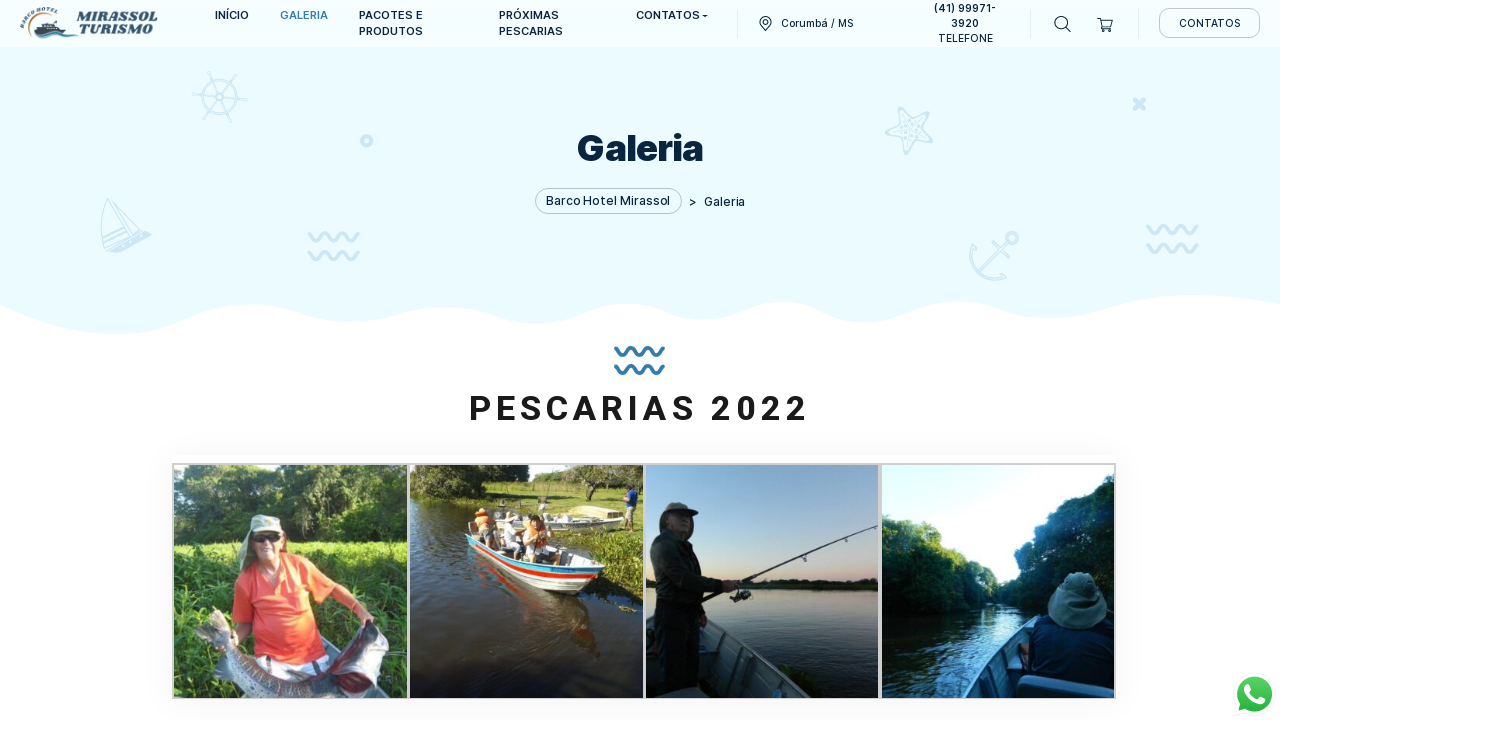

--- FILE ---
content_type: text/html; charset=UTF-8
request_url: https://www.barcohotelmirassol.com/galeria/
body_size: 60476
content:
<!DOCTYPE html>
<html lang=pt-BR>
<head>
    <meta name=theme-color content="#367CAD">
    <meta http-equiv=Content-Type content="text/html;charset=UTF-8">
    <meta id=siteViewport name=viewport content="width=device-width, initial-scale=1, maximum-scale=1">
    <link rel=profile href="https://gmpg.org/xfn/11">
    <meta name=robots content='index, follow, max-image-preview:large, max-snippet:-1, max-video-preview:-1'/>

	<!-- This site is optimized with the Yoast SEO plugin v26.1.1 - https://yoast.com/wordpress/plugins/seo/ -->
	<title>Galeria&#8902; (41) 99971-3920 &#8902; (67) 99613-2287</title>
	<meta name=description content="Barco Hotel Mirassol &#8902; Contamos com serviços voltados para pesca e diversão, conheca nossa embarcação e agende seu horário."/>
	<link rel=canonical href="https://www.barcohotelmirassol.com/galeria/"/>
	<meta property=og:locale content=pt_BR />
	<meta property=og:type content=article />
	<meta property=og:title content="Galeria&#8902; (41) 99971-3920 &#8902; (67) 99613-2287"/>
	<meta property=og:description content="Barco Hotel Mirassol &#8902; Contamos com serviços voltados para pesca e diversão, conheca nossa embarcação e agende seu horário."/>
	<meta property=og:url content="https://www.barcohotelmirassol.com/galeria/"/>
	<meta property=og:site_name content="Barco Hotel Mirassol"/>
	<meta property=article:publisher content="https://www.facebook.com/barcohotel.mirassolturismo/"/>
	<meta property=article:modified_time content="2022-04-13T02:12:11+00:00"/>
	<meta property=og:image content="https://www.barcohotelmirassol.com/wp-content/uploads/2022/02/onda-azul.jpg"/>
	<meta name=twitter:card content=summary_large_image />
	<script type="application/ld+json" class=yoast-schema-graph>{"@context":"https://schema.org","@graph":[{"@type":"WebPage","@id":"https://www.barcohotelmirassol.com/galeria/","url":"https://www.barcohotelmirassol.com/galeria/","name":"Galeria&#8902; (41) 99971-3920 &#8902; (67) 99613-2287","isPartOf":{"@id":"https://www.barcohotelmirassol.com/#website"},"primaryImageOfPage":{"@id":"https://www.barcohotelmirassol.com/galeria/#primaryimage"},"image":{"@id":"https://www.barcohotelmirassol.com/galeria/#primaryimage"},"thumbnailUrl":"https://www.barcohotelmirassol.com/wp-content/uploads/2022/02/onda-azul.jpg","datePublished":"2022-04-11T01:46:59+00:00","dateModified":"2022-04-13T02:12:11+00:00","description":"Barco Hotel Mirassol &#8902; Contamos com serviços voltados para pesca e diversão, conheca nossa embarcação e agende seu horário.","breadcrumb":{"@id":"https://www.barcohotelmirassol.com/galeria/#breadcrumb"},"inLanguage":"pt-BR","potentialAction":[{"@type":"ReadAction","target":["https://www.barcohotelmirassol.com/galeria/"]}]},{"@type":"ImageObject","inLanguage":"pt-BR","@id":"https://www.barcohotelmirassol.com/galeria/#primaryimage","url":"https://www.barcohotelmirassol.com/wp-content/uploads/2022/02/onda-azul.jpg","contentUrl":"https://www.barcohotelmirassol.com/wp-content/uploads/2022/02/onda-azul.jpg","width":331,"height":188},{"@type":"BreadcrumbList","@id":"https://www.barcohotelmirassol.com/galeria/#breadcrumb","itemListElement":[{"@type":"ListItem","position":1,"name":"Início","item":"https://www.barcohotelmirassol.com/"},{"@type":"ListItem","position":2,"name":"Galeria"}]},{"@type":"WebSite","@id":"https://www.barcohotelmirassol.com/#website","url":"https://www.barcohotelmirassol.com/","name":"Barco Hotel Mirassol","description":"","publisher":{"@id":"https://www.barcohotelmirassol.com/#organization"},"potentialAction":[{"@type":"SearchAction","target":{"@type":"EntryPoint","urlTemplate":"https://www.barcohotelmirassol.com/?s={search_term_string}"},"query-input":{"@type":"PropertyValueSpecification","valueRequired":true,"valueName":"search_term_string"}}],"inLanguage":"pt-BR"},{"@type":"Organization","@id":"https://www.barcohotelmirassol.com/#organization","name":"Barco Hotel Mirassol","url":"https://www.barcohotelmirassol.com/","logo":{"@type":"ImageObject","inLanguage":"pt-BR","@id":"https://www.barcohotelmirassol.com/#/schema/logo/image/","url":"https://www.barcohotelmirassol.com/wp-content/uploads/2022/02/WhatsApp-Image-2022-02-21-at-14.55.03-2-e1645658713124.jpeg","contentUrl":"https://www.barcohotelmirassol.com/wp-content/uploads/2022/02/WhatsApp-Image-2022-02-21-at-14.55.03-2-e1645658713124.jpeg","width":1080,"height":739,"caption":"Barco Hotel Mirassol"},"image":{"@id":"https://www.barcohotelmirassol.com/#/schema/logo/image/"},"sameAs":["https://www.facebook.com/barcohotel.mirassolturismo/"]}]}</script>
	<!-- / Yoast SEO plugin. -->


<link rel=alternate type="application/rss+xml" title="Feed para Barco Hotel Mirassol &raquo;" href="https://www.barcohotelmirassol.com/feed/"/>
<link rel=alternate title="oEmbed (JSON)" type="application/json+oembed" href="https://www.barcohotelmirassol.com/wp-json/oembed/1.0/embed?url=https%3A%2F%2Fwww.barcohotelmirassol.com%2Fgaleria%2F"/>
<link rel=alternate title="oEmbed (XML)" type="text/xml+oembed" href="https://www.barcohotelmirassol.com/wp-json/oembed/1.0/embed?url=https%3A%2F%2Fwww.barcohotelmirassol.com%2Fgaleria%2F&#038;format=xml"/>
<style id=wp-img-auto-sizes-contain-inline-css type='text/css'>img:is([sizes=auto i],[sizes^="auto," i]){contain-intrinsic-size:3000px 1500px}</style>
<link rel=stylesheet id=mec-select2-style-css href='/wp-content/plugins/modern-events-calendar/assets/packages/select2/A.select2.min.css,qver=6.3.0.pagespeed.cf.B278LoP9g1.css' type='text/css' media=all />
<link rel=stylesheet id=mec-font-icons-css href='/wp-content/plugins/modern-events-calendar/assets/css/A.iconfonts.css,qver=6.9.pagespeed.cf.aj9tVTiHV2.css' type='text/css' media=all />
<link rel=stylesheet id=mec-frontend-style-css href='/wp-content/plugins/modern-events-calendar/assets/css/frontend.min.css?ver=6.3.0' type='text/css' media=all />
<link rel=stylesheet id=mec-tooltip-style-css href='/wp-content/plugins/modern-events-calendar/assets/packages/tooltip/tooltip.css,qver=6.9.pagespeed.ce.sV7yQnBUbl.css' type='text/css' media=all />
<style id=mec-tooltip-shadow-style-css media=all>.tooltipster-sidetip.tooltipster-shadow .tooltipster-box{border:none;border-radius:5px;background:#fff;box-shadow:0 0 10px 6px rgba(0,0,0,.1)}.tooltipster-sidetip.tooltipster-shadow.tooltipster-bottom .tooltipster-box{margin-top:6px}.tooltipster-sidetip.tooltipster-shadow.tooltipster-left .tooltipster-box{margin-right:6px}.tooltipster-sidetip.tooltipster-shadow.tooltipster-right .tooltipster-box{margin-left:6px}.tooltipster-sidetip.tooltipster-shadow.tooltipster-top .tooltipster-box{margin-bottom:6px}.tooltipster-sidetip.tooltipster-shadow .tooltipster-content{color:#8d8d8d}.tooltipster-sidetip.tooltipster-shadow .tooltipster-arrow{height:6px;margin-left:-6px;width:12px}.tooltipster-sidetip.tooltipster-shadow.tooltipster-left .tooltipster-arrow,.tooltipster-sidetip.tooltipster-shadow.tooltipster-right .tooltipster-arrow{height:12px;margin-left:0;margin-top:-6px;width:6px}.tooltipster-sidetip.tooltipster-shadow .tooltipster-arrow-background{display:none}.tooltipster-sidetip.tooltipster-shadow .tooltipster-arrow-border{border:6px solid transparent}.tooltipster-sidetip.tooltipster-shadow.tooltipster-bottom .tooltipster-arrow-border{border-bottom-color:#fff}.tooltipster-sidetip.tooltipster-shadow.tooltipster-left .tooltipster-arrow-border{border-left-color:#fff}.tooltipster-sidetip.tooltipster-shadow.tooltipster-right .tooltipster-arrow-border{border-right-color:#fff}.tooltipster-sidetip.tooltipster-shadow.tooltipster-top .tooltipster-arrow-border{border-top-color:#fff}.tooltipster-sidetip.tooltipster-shadow.tooltipster-bottom .tooltipster-arrow-uncropped{top:-6px}.tooltipster-sidetip.tooltipster-shadow.tooltipster-right .tooltipster-arrow-uncropped{left:-6px}</style>
<style id=featherlight-css media=all>html.with-featherlight{overflow:hidden}.featherlight{display:none;position:fixed;top:0;right:0;bottom:0;left:0;z-index:2147483647;text-align:center;white-space:nowrap;cursor:pointer;background:#333;background:rgba(0,0,0,0)}.featherlight:last-of-type{background:rgba(0,0,0,.8)}.featherlight:before{content:'';display:inline-block;height:100%;vertical-align:middle}.featherlight .featherlight-content{position:relative;text-align:left;vertical-align:middle;display:inline-block;overflow:auto;padding:25px 25px 0;border-bottom:25px solid transparent;margin-left:5%;margin-right:5%;max-height:95%;background:#fff;cursor:auto;white-space:normal}.featherlight .featherlight-inner{display:block}.featherlight script.featherlight-inner,.featherlight link.featherlight-inner,.featherlight style.featherlight-inner{display:none}.featherlight .featherlight-close-icon{position:absolute;z-index:9999;top:0;right:0;line-height:25px;width:25px;cursor:pointer;text-align:center;font-family:Arial,sans-serif;background:#fff;background:rgba(255,255,255,.3);color:#000;border:none;padding:0}.featherlight .featherlight-close-icon::-moz-focus-inner{border:0;padding:0}.featherlight .featherlight-image{width:100%}.featherlight-iframe .featherlight-content{border-bottom:0;padding:0;-webkit-overflow-scrolling:touch}.featherlight iframe{border:none}.featherlight *{-webkit-box-sizing:border-box;-moz-box-sizing:border-box;box-sizing:border-box}@media only screen and (max-width:1024px){.featherlight .featherlight-content{margin-left:0;margin-right:0;max-height:98%;padding:10px 10px 0;border-bottom:10px solid transparent}}@media print{html.with-featherlight>*> :not(.featherlight) {display:none}}</style>
<link rel=stylesheet id=mec-lity-style-css href='/wp-content/plugins/modern-events-calendar/assets/packages/lity/A.lity.min.css,qver=6.9.pagespeed.cf.WoINzj-Jte.css' type='text/css' media=all />
<link rel=stylesheet id=mec-general-calendar-style-css href='/wp-content/plugins/modern-events-calendar/assets/css/A.mec-general-calendar.css,qver=6.9.pagespeed.cf.yoh1Jt8cKc.css' type='text/css' media=all />
<style id=ht_ctc_main_css-css media=all>.ht-ctc-chat{--side:right}.ht_ctc_chat_greetings_box :not(ul):not(ol):not(.ht_ctc_default):not(.ht_ctc_defaults *){box-sizing:border-box;margin:0;padding:0}.ht_ctc_chat_greetings_box ol,.ht_ctc_chat_greetings_box ul{margin-bottom:0;margin-top:0}.ht_ctc_chat_greetings_box_layout{clear:both}.ht_ctc_modal_backdrop{animation:ctc_fadeIn .2s ease;backdrop-filter:blur(1px);background:rgba(0,0,0,.3);height:100vh;left:0;position:fixed;top:0;width:100vw;z-index:9}.ht_ctc_notification{animation:ctc_fadeIn .25s ease}@keyframes ctc_fadeIn{0%{opacity:0}to{opacity:1}}.ctc_g_content{max-height:calc(80vh - 140px);overflow-y:auto}.ctc_g_bottom,.ctc_g_content,.ctc_g_sentbutton{margin-top:-.9px!important}.greetings_header_image{display:inline-block;position:relative}.greetings_header_image img{object-fit:cover}.g_header_badge_online{border-radius:50%;bottom:0;height:12px;position:absolute;right:0;width:12px;z-index:1}@media only screen and (min-width:900px){.ctc_g_content::-webkit-scrollbar{width:2.8px}.ctc_g_content::-webkit-scrollbar-thumb{background:#a5a5a5}}@media only screen and (max-width:420px){.ctc_side_positions .ctc_m_p_left{left:0!important;right:unset!important}.ctc_side_positions .ctc_m_p_right{left:unset!important;right:0!important}.ctc_side_positions .ctc_m_p_left .ctc_greetings_close_btn{float:left!important}.ctc_side_positions .ctc_m_p_right .ctc_greetings_close_btn{float:right!important}.ctc_side_positions .ctc_m_cta_order_0{order:0!important}.ctc_side_positions .ctc_m_cta_order_1{order:1!important}.ht_ctc_greetings.ctc_m_full_width{bottom:0!important;position:fixed!important;right:0!important}.ht_ctc_greetings.ctc_m_full_width .ht_ctc_chat_greetings_box{margin:7px!important;min-width:80vw!important;position:unset!important;width:calc(100vw - 14px)!important}.ctc_m_full_width .ctc_g_message_box_width{max-width:85%!important}.ht_ctc_animation:has(.ht_ctc_greetings){animation-fill-mode:none!important}}</style>
<style id=wp-emoji-styles-inline-css type='text/css'>img.wp-smiley,img.emoji{display:inline!important;border:none!important;box-shadow:none!important;height:1em!important;width:1em!important;margin:0 .07em!important;vertical-align:-.1em!important;background:none!important;padding:0!important}</style>
<style id=classic-theme-styles-inline-css type='text/css'>.wp-block-button__link{color:#fff;background-color:#32373c;border-radius:9999px;box-shadow:none;text-decoration:none;padding:calc(.667em + 2px) calc(1.333em + 2px);font-size:1.125em}.wp-block-file__button{background:#32373c;color:#fff;text-decoration:none}</style>
<link rel=stylesheet id=woocommerce-layout-css href='/wp-content/plugins/woocommerce/assets/css/woocommerce-layout.css,qver=10.2.2.pagespeed.ce.6Y9SecrK74.css' type='text/css' media=all />
<link rel=stylesheet id=woocommerce-smallscreen-css href='/wp-content/plugins/woocommerce/assets/css/woocommerce-smallscreen.css,qver=10.2.2.pagespeed.ce.WdJmwOpYCq.css' type='text/css' media='only screen and (max-width: 768px)'/>
<link rel=stylesheet id=woocommerce-general-css href='/wp-content/plugins/woocommerce/assets/css/woocommerce.css,qver=10.2.2.pagespeed.ce.Clz6FaHDvO.css' type='text/css' media=all />
<style id=woocommerce-inline-inline-css type='text/css'>.woocommerce form .form-row .required{visibility:visible}</style>
<link rel=stylesheet id=bigger-picture-css href='/wp-content/plugins/youtube-channel/assets/lib/bigger-picture/css/A.bigger-picture.min.css,qver=3.25.2.pagespeed.cf.WroSfbTjWb.css' type='text/css' media=all />
<link rel=stylesheet id=youtube-channel-css href='/wp-content/plugins/youtube-channel/assets/css/youtube-channel.min.css?ver=3.25.2' type='text/css' media=all />
<link rel=stylesheet id=brands-styles-css href='/wp-content/plugins/woocommerce/assets/css/brands.css,qver=10.2.2.pagespeed.ce.SNVgFrIPFR.css' type='text/css' media=all />
<link rel=stylesheet id=inter-css href='/wp-content/themes/marinio/assets/fonts/A.inter.css,qver=1.05.pagespeed.cf.KvgaoQJ3pk.css' type='text/css' media=all />
<link rel=stylesheet id=bootstrap-css href='/wp-content/themes/marinio/assets/css/A.bootstrap.css,qver=1.05.pagespeed.cf.BQ96U7x6XS.css' type='text/css' media=all />
<link rel=stylesheet id=marinio-css href='/wp-content/themes/marinio/style.css?ver=1.05' type='text/css' media=all />
<style id=marinio-inline-css type='text/css'>:root{--primary-color:#367cad;--primary-hover-color:#20292f;--primary-bg-color:#ebfbff;--header-bg-color:#ebfbff;--footer-bg-color:#ebfbff;--primary-dark-color:#0a2540;--title-color:#0a2540;--fw-title-color:#0a2540;--price-color:#20292f;--header-hover-color:#ebfbff;--btn-bg-color:#0a2540;--btn-hover-color:#367cad;--social-icon-txt-color:#fff;--social-icon-color:#0a2540;--social-icon-hover-color:#367cad;--woo-pr-fil-bg-color:#367cad;--txt-select-bg-color:#cce7ea;--price-tile-color:#20292f;--sale-badge-bg-color:#367cad;--cart-count-color:#367cad;--success-icon-color:#367cad}#main-header{z-index:1;position:relative;margin-bottom:32px}#site-footer{position:relative}@media (min-width:1200px){#site-footer{z-index:1;margin-top:32px}#bg-header{margin-top:55px}}@media (min-width:576px) and (max-width:1199px){#site-footer{z-index:1;margin-top:32px}}@media (max-width:575px){#site-footer{z-index:1;margin-top:15px}}@media (min-width:1200px) and (max-width:1490px){:root{zoom:.85}}#bg-header,#bg-footer{position:absolute;width:100%;height:100%;top:0}#bg-header{z-index:-1;height:100%;max-height:370px}#bg-footer{z-index:1;margin-top:40px}#header-wave{margin-bottom:-1px;width:100%}#magic-search .search-submit{display:none}.onsale .onsale-svg{height:100%}#bg-header *{fill:#cde7f5}#bg-footer *{fill:#cde7f5}@media (max-width:1199px){:root #main-header{margin-bottom:15px}}@media (min-width:1200px){:root #main-header{margin-bottom:-50px}}</style>
<link rel=stylesheet id=elementor-icons-css href='/wp-content/plugins/elementor/assets/lib/eicons/css/A.elementor-icons.min.css,qver=5.44.0.pagespeed.cf.mZHr242zN2.css' type='text/css' media=all />
<link rel=stylesheet id=elementor-frontend-css href='/wp-content/plugins/elementor/assets/css/A.frontend.min.css,qver=3.32.4.pagespeed.cf.O9CU2x7Wvn.css' type='text/css' media=all />
<style id=elementor-frontend-inline-css type='text/css'>
.elementor-kit-11{--e-global-color-primary:#6EC1E4;--e-global-color-secondary:#54595F;--e-global-color-text:#7A7A7A;--e-global-color-accent:#61CE70;--e-global-typography-primary-font-family:"Roboto";--e-global-typography-primary-font-weight:600;--e-global-typography-secondary-font-family:"Roboto Slab";--e-global-typography-secondary-font-weight:400;--e-global-typography-text-font-family:"Roboto";--e-global-typography-text-font-weight:400;--e-global-typography-accent-font-family:"Roboto";--e-global-typography-accent-font-weight:500;}.elementor-section.elementor-section-boxed > .elementor-container{max-width:1140px;}.e-con{--container-max-width:1140px;}.elementor-widget:not(:last-child){margin-block-end:20px;}.elementor-element{--widgets-spacing:20px 20px;--widgets-spacing-row:20px;--widgets-spacing-column:20px;}{}h1.entry-title{display:var(--page-title-display);}@media(max-width:1024px){.elementor-section.elementor-section-boxed > .elementor-container{max-width:1024px;}.e-con{--container-max-width:1024px;}}@media(max-width:767px){.elementor-section.elementor-section-boxed > .elementor-container{max-width:767px;}.e-con{--container-max-width:767px;}}
.elementor-2804 .elementor-element.elementor-element-67c8a2e > .elementor-background-overlay{background-image:url("https://www.barcohotelmirassol.com/wp-content/uploads/2021/10/wave-bg-isolated.png");background-position:center center;background-repeat:no-repeat;background-size:contain;opacity:0.5;transition:background 0.3s, border-radius 0.3s, opacity 0.3s;}.elementor-2804 .elementor-element.elementor-element-67c8a2e > .elementor-container{max-width:1200px;}.elementor-2804 .elementor-element.elementor-element-67c8a2e{transition:background 0.3s, border 0.3s, border-radius 0.3s, box-shadow 0.3s;margin-top:-40px;margin-bottom:0px;padding:0px 0px 0px 0px;z-index:1;}.elementor-2804 .elementor-element.elementor-element-fc914b0 > .elementor-container{max-width:597px;}.elementor-2804 .elementor-element.elementor-element-5ea7c77 > .elementor-widget-wrap > .elementor-widget:not(.elementor-widget__width-auto):not(.elementor-widget__width-initial):not(:last-child):not(.elementor-absolute){margin-bottom:0px;}.elementor-widget-image .widget-image-caption{color:var( --e-global-color-text );font-family:var( --e-global-typography-text-font-family ), Sans-serif;font-weight:var( --e-global-typography-text-font-weight );}.elementor-2804 .elementor-element.elementor-element-aba4921 > .elementor-widget-container{margin:0px 0px 15px 0px;padding:0px 0px 0px 0px;}.elementor-2804 .elementor-element.elementor-element-aba4921{text-align:center;}.elementor-2804 .elementor-element.elementor-element-aba4921 img{max-width:60px;}.elementor-widget-heading .elementor-heading-title{font-family:var( --e-global-typography-primary-font-family ), Sans-serif;font-weight:var( --e-global-typography-primary-font-weight );color:var( --e-global-color-primary );}.elementor-2804 .elementor-element.elementor-element-4573776 > .elementor-widget-container{margin:0px 0px 10px 0px;padding:0px 0px 0px 0px;}.elementor-2804 .elementor-element.elementor-element-4573776{text-align:center;}.elementor-2804 .elementor-element.elementor-element-4573776 .elementor-heading-title{font-family:"Roboto", Sans-serif;font-size:40px;font-weight:800;text-transform:uppercase;line-height:1.25em;letter-spacing:6px;color:#1A1A1A;}.elementor-2804 .elementor-element.elementor-element-25fbb91:not(.elementor-motion-effects-element-type-background) > .elementor-widget-wrap, .elementor-2804 .elementor-element.elementor-element-25fbb91 > .elementor-widget-wrap > .elementor-motion-effects-container > .elementor-motion-effects-layer{background-color:#FFFFFF;}.elementor-2804 .elementor-element.elementor-element-25fbb91 > .elementor-widget-wrap > .elementor-widget:not(.elementor-widget__width-auto):not(.elementor-widget__width-initial):not(:last-child):not(.elementor-absolute){margin-bottom:0px;}.elementor-2804 .elementor-element.elementor-element-25fbb91 > .elementor-element-populated{box-shadow:0px 4px 40px 0px rgba(0, 0, 0, 0.05);transition:background 0.3s, border 0.3s, border-radius 0.3s, box-shadow 0.3s;margin:10px 10px 10px 20px;--e-column-margin-right:10px;--e-column-margin-left:20px;padding:0px 0px 0px 0px;}.elementor-2804 .elementor-element.elementor-element-25fbb91 > .elementor-element-populated > .elementor-background-overlay{transition:background 0.3s, border-radius 0.3s, opacity 0.3s;}.elementor-widget-image-gallery .gallery-item .gallery-caption{font-family:var( --e-global-typography-accent-font-family ), Sans-serif;font-weight:var( --e-global-typography-accent-font-weight );}.elementor-2804 .elementor-element.elementor-element-c5ab77c .gallery-item .gallery-caption{text-align:center;}@media(max-width:1024px) and (min-width:768px){.elementor-2804 .elementor-element.elementor-element-25fbb91{width:100%;}}@media(max-width:1024px){.elementor-2804 .elementor-element.elementor-element-67c8a2e > .elementor-container{max-width:562px;}.elementor-2804 .elementor-element.elementor-element-67c8a2e{padding:20px 0px 20px 0px;}.elementor-2804 .elementor-element.elementor-element-25fbb91 > .elementor-element-populated{margin:10px 10px 10px 10px;--e-column-margin-right:10px;--e-column-margin-left:10px;}}@media(max-width:767px){.elementor-2804 .elementor-element.elementor-element-67c8a2e > .elementor-background-overlay{background-position:bottom left;background-size:45% auto;}.elementor-2804 .elementor-element.elementor-element-67c8a2e{padding:0px 0px 30px 0px;}.elementor-2804 .elementor-element.elementor-element-4573776 > .elementor-widget-container{margin:0px 0px 20px 0px;}.elementor-2804 .elementor-element.elementor-element-4573776 .elementor-heading-title{font-size:30px;letter-spacing:4px;}}
/*# sourceURL=elementor-frontend-inline-css */
</style>
<link rel=stylesheet id=mec-owl-carousel-style-css href='/wp-content/plugins/modern-events-calendar/assets/packages/owl-carousel/owl.carousel.min.css?ver=6.9' type='text/css' media=all />
<style id=mec-owl-carousel-theme-style-css media=all>.mec-owl-theme .owl-nav{margin-top:10px;text-align:center;-webkit-tap-highlight-color:transparent}.mec-owl-theme .owl-nav [class*="owl-"]{color:#fff;font-size:14px;margin:5px;padding:4px 7px;background:#d6d6d6;display:inline-block;cursor:pointer;border-radius:3px}.mec-owl-theme .owl-nav [class*="owl-"]:hover{background:#869791;color:#fff;text-decoration:none}.mec-owl-theme .owl-nav .disabled{opacity:.5;cursor:default}.mec-owl-theme .owl-nav.disabled+.owl-dots{margin-top:10px}.mec-owl-theme .owl-dots{text-align:center;-webkit-tap-highlight-color:transparent}.mec-owl-theme .owl-dots .owl-dot{display:inline-block;zoom:1;*display:inline;background:transparent;width:10px;height:auto;margin:0 6px}.mec-owl-theme .owl-dots .owl-dot span{width:10px;height:10px;margin:5px 7px;background:#d6d6d6;display:block;-webkit-backface-visibility:visible;transition:opacity 200ms ease;border-radius:30px}.mec-owl-theme .owl-dots .owl-dot.active span,.mec-owl-theme .owl-dots .owl-dot:hover span{background:#869791}</style>
<style id=widget-image-css media=all>.elementor-widget-image{text-align:center}.elementor-widget-image a{display:inline-block}.elementor-widget-image a img[src$=".svg"]{width:48px}.elementor-widget-image img{display:inline-block;vertical-align:middle}</style>
<style id=widget-heading-css media=all>.elementor-widget-heading .elementor-heading-title[class*="elementor-size-"]>a{color:inherit;font-size:inherit;line-height:inherit}.elementor-widget-heading .elementor-heading-title.elementor-size-small{font-size:15px}.elementor-widget-heading .elementor-heading-title.elementor-size-medium{font-size:19px}.elementor-widget-heading .elementor-heading-title.elementor-size-large{font-size:29px}.elementor-widget-heading .elementor-heading-title.elementor-size-xl{font-size:39px}.elementor-widget-heading .elementor-heading-title.elementor-size-xxl{font-size:59px}</style>
<style id=e-animation-fadeInUp-css media=all>@keyframes fadeInUp{from{opacity:0;transform:translate3d(0,100%,0)}to{opacity:1;transform:none}}.fadeInUp{animation-name:fadeInUp}</style>
<link rel=stylesheet id=swiper-css href='/wp-content/plugins/elementor/assets/lib/swiper/v8/css/A.swiper.min.css,qver=8.4.5.pagespeed.cf.1sMgTZG5nO.css' type='text/css' media=all />
<link rel=stylesheet id=e-swiper-css href='/wp-content/plugins/elementor/assets/css/conditionals/e-swiper.min.css,qver=3.32.4.pagespeed.ce.-KsMmHVOE2.css' type='text/css' media=all />
<link rel=stylesheet id=widget-image-gallery-css href='/wp-content/plugins/elementor/assets/css/widget-image-gallery.min.css?ver=3.32.4' type='text/css' media=all />
<style id=e-animation-fadeInRight-css media=all>@keyframes fadeInRight{from{opacity:0;transform:translate3d(100%,0,0)}to{opacity:1;transform:none}}.fadeInRight{animation-name:fadeInRight}</style>
<link rel=stylesheet id=eael-general-css href='/wp-content/plugins/essential-addons-for-elementor-lite/assets/front-end/css/view/general.min.css,qver=6.3.3.pagespeed.ce.hOn695BxUG.css' type='text/css' media=all />
<link rel=stylesheet id=elementor-gf-roboto-css href='https://fonts.googleapis.com/css?family=Roboto:100,100italic,200,200italic,300,300italic,400,400italic,500,500italic,600,600italic,700,700italic,800,800italic,900,900italic&#038;display=auto' type='text/css' media=all />
<link rel=stylesheet id=elementor-gf-robotoslab-css href='https://fonts.googleapis.com/css?family=Roboto+Slab:100,100italic,200,200italic,300,300italic,400,400italic,500,500italic,600,600italic,700,700italic,800,800italic,900,900italic&#038;display=auto' type='text/css' media=all />
<script type="text/javascript" src="/wp-includes/js/jquery/jquery.min.js,qver=3.7.1.pagespeed.jm.PoWN7KAtLT.js" id=jquery-core-js></script>
<script type="text/javascript" src="/wp-includes/js/jquery/jquery-migrate.min.js,qver=3.4.1.pagespeed.jm.bhhu-RahTI.js" id=jquery-migrate-js></script>
<script type="text/javascript" src="/wp-content/plugins/modern-events-calendar/assets/js/mec-general-calendar.js,qver=6.3.0.pagespeed.jm.vy1smdpauu.js" id=mec-general-calendar-script-js></script>
<script type="text/javascript" id=mec-frontend-script-js-extra>//<![CDATA[
var mecdata={"day":"dia","days":"dias","hour":"hora","hours":"horas","minute":"minuto","minutes":"minutos","second":"segundo","seconds":"segundos","elementor_edit_mode":"no","recapcha_key":"","ajax_url":"https://www.barcohotelmirassol.com/wp-admin/admin-ajax.php","fes_nonce":"9a51062aca","current_year":"2026","current_month":"01","datepicker_format":"yy-mm-dd&Y-m-d"};var mecdata={"day":"dia","days":"dias","hour":"hora","hours":"horas","minute":"minuto","minutes":"minutos","second":"segundo","seconds":"segundos","elementor_edit_mode":"no","recapcha_key":"","ajax_url":"https://www.barcohotelmirassol.com/wp-admin/admin-ajax.php","fes_nonce":"9a51062aca","current_year":"2026","current_month":"01","datepicker_format":"yy-mm-dd&Y-m-d"};
//]]></script>
<script type="text/javascript" src="/wp-content/plugins/modern-events-calendar/assets/js/frontend.js,qver=6.3.0.pagespeed.jm.jNH0wKAppY.js" id=mec-frontend-script-js></script>
<script type="text/javascript" src="/wp-content/plugins/modern-events-calendar/assets/js/events.js,qver=6.3.0.pagespeed.jm.cmzAKUrUI3.js" id=mec-events-script-js></script>
<script type="text/javascript" src="/wp-content/plugins/woocommerce/assets/js/jquery-blockui/jquery.blockUI.min.js,qver=2.7.0-wc.10.2.2.pagespeed.jm.7mW3IicG32.js" id=jquery-blockui-js defer=defer data-wp-strategy=defer></script>
<script type="text/javascript" id=wc-add-to-cart-js-extra>//<![CDATA[
var wc_add_to_cart_params={"ajax_url":"/wp-admin/admin-ajax.php","wc_ajax_url":"/?wc-ajax=%%endpoint%%","i18n_view_cart":"Ver carrinho","cart_url":"https://www.barcohotelmirassol.com/carrinho/","is_cart":"","cart_redirect_after_add":"no"};
//]]></script>
<script type="text/javascript" src="/wp-content/plugins/woocommerce/assets/js/frontend/add-to-cart.min.js,qver=10.2.2.pagespeed.ce.0oeAWkmhZW.js" id=wc-add-to-cart-js defer=defer data-wp-strategy=defer></script>
<script type="text/javascript" id=js-cookie-js defer=defer data-wp-strategy=defer>//<![CDATA[
!function(e,t){"object"==typeof exports&&"undefined"!=typeof module?module.exports=t():"function"==typeof define&&define.amd?define(t):(e="undefined"!=typeof globalThis?globalThis:e||self,function(){var n=e.Cookies,o=e.Cookies=t();o.noConflict=function(){return e.Cookies=n,o}}())}(this,function(){"use strict";function e(e){for(var t=1;t<arguments.length;t++){var n=arguments[t];for(var o in n)e[o]=n[o]}return e}return function t(n,o){function r(t,r,i){if("undefined"!=typeof document){"number"==typeof(i=e({},o,i)).expires&&(i.expires=new Date(Date.now()+864e5*i.expires)),i.expires&&(i.expires=i.expires.toUTCString()),t=encodeURIComponent(t).replace(/%(2[346B]|5E|60|7C)/g,decodeURIComponent).replace(/[()]/g,escape);var c="";for(var u in i)i[u]&&(c+="; "+u,!0!==i[u]&&(c+="="+i[u].split(";")[0]));return document.cookie=t+"="+n.write(r,t)+c}}return Object.create({set:r,get:function(e){if("undefined"!=typeof document&&(!arguments.length||e)){for(var t=document.cookie?document.cookie.split("; "):[],o={},r=0;r<t.length;r++){var i=t[r].split("="),c=i.slice(1).join("=");try{var u=decodeURIComponent(i[0]);if(o[u]=n.read(c,u),e===u)break}catch(f){}}return e?o[e]:o}},remove:function(t,n){r(t,"",e({},n,{expires:-1}))},withAttributes:function(n){return t(this.converter,e({},this.attributes,n))},withConverter:function(n){return t(e({},this.converter,n),this.attributes)}},{attributes:{value:Object.freeze(o)},converter:{value:Object.freeze(n)}})}({read:function(e){return'"'===e[0]&&(e=e.slice(1,-1)),e.replace(/(%[\dA-F]{2})+/gi,decodeURIComponent)},write:function(e){return encodeURIComponent(e).replace(/%(2[346BF]|3[AC-F]|40|5[BDE]|60|7[BCD])/g,decodeURIComponent)}},{path:"/"})});
//]]></script>
<script type="text/javascript" id=woocommerce-js-extra>//<![CDATA[
var woocommerce_params={"ajax_url":"/wp-admin/admin-ajax.php","wc_ajax_url":"/?wc-ajax=%%endpoint%%","i18n_password_show":"Mostrar senha","i18n_password_hide":"Ocultar senha"};
//]]></script>
<script type="text/javascript" src="/wp-content/plugins/woocommerce/assets/js/frontend/woocommerce.min.js,qver=10.2.2.pagespeed.ce.aXGKcf8EjK.js" id=woocommerce-js defer=defer data-wp-strategy=defer></script>
<script type="text/javascript" src="/wp-content/themes/marinio/assets/js/bootstrap.bundle.min.js,qver=1.05.pagespeed.jm.-5kyEju8QJ.js" id=bootstrap-js></script>
<script type="text/javascript" id=marinio-js-before>//<![CDATA[
if(screen.width>=1535&&screen.width<2561){let mvp=document.getElementById('siteViewport');mvp.setAttribute('content','width=1920');}if(screen.width>767&&screen.width<1535){let mvp=document.getElementById('siteViewport');mvp.setAttribute('content','width=1700');}
//]]></script>
<script src="/wp-content/themes,_marinio,_assets,_js,_index.js,qver==1.05+plugins,_modern-events-calendar,_assets,_js,_flipcount.js,qver==6.9.pagespeed.jc.sozsIh-4fA.js"></script><script>eval(mod_pagespeed_2nZiCT5r7Y);</script>
<script>eval(mod_pagespeed_A7Wt00axgm);</script>
<link rel="https://api.w.org/" href="https://www.barcohotelmirassol.com/wp-json/"/><link rel=alternate title=JSON type="application/json" href="https://www.barcohotelmirassol.com/wp-json/wp/v2/pages/2804"/><link rel=EditURI type="application/rsd+xml" title=RSD href="https://www.barcohotelmirassol.com/xmlrpc.php?rsd"/>
<meta name=generator content="WordPress 6.9"/>
<meta name=generator content="WooCommerce 10.2.2"/>
<link rel=shortlink href='https://www.barcohotelmirassol.com/?p=2804'/>
	<noscript><style>.woocommerce-product-gallery{opacity:1!important}</style></noscript>
	<meta name=generator content="Elementor 3.32.4; features: additional_custom_breakpoints; settings: css_print_method-internal, google_font-enabled, font_display-auto">
			<style>.e-con.e-parent:nth-of-type(n+4):not(.e-lazyloaded):not(.e-no-lazyload),
				.e-con.e-parent:nth-of-type(n+4):not(.e-lazyloaded):not(.e-no-lazyload) * {background-image:none!important}@media screen and (max-height:1024px){.e-con.e-parent:nth-of-type(n+3):not(.e-lazyloaded):not(.e-no-lazyload),
					.e-con.e-parent:nth-of-type(n+3):not(.e-lazyloaded):not(.e-no-lazyload) * {background-image:none!important}}@media screen and (max-height:640px){.e-con.e-parent:nth-of-type(n+2):not(.e-lazyloaded):not(.e-no-lazyload),
					.e-con.e-parent:nth-of-type(n+2):not(.e-lazyloaded):not(.e-no-lazyload) * {background-image:none!important}}</style>
			<link rel=icon href="/wp-content/uploads/2021/11/xcropped-fav-icon-marinio-wave-100x100.png.pagespeed.ic.Jn2W6EJHef.webp" sizes=32x32 />
<link rel=icon href="/wp-content/uploads/2021/11/xcropped-fav-icon-marinio-wave-300x300.png.pagespeed.ic.VbPhdCO7q6.webp" sizes=192x192 />
<link rel=apple-touch-icon href="/wp-content/uploads/2021/11/xcropped-fav-icon-marinio-wave-300x300.png.pagespeed.ic.VbPhdCO7q6.webp"/>
<meta name=msapplication-TileImage content="https://www.barcohotelmirassol.com/wp-content/uploads/2021/11/cropped-fav-icon-marinio-wave-300x300.png"/>
<noscript><style id=rocket-lazyload-nojs-css>.rll-youtube-player,[data-lazy-src]{display:none!important}</style></noscript><link rel=stylesheet id=wc-blocks-style-css href='/wp-content/plugins/woocommerce/assets/client/blocks/wc-blocks.css,qver=wc-10.2.2.pagespeed.ce.4tZxxAPH4r.css' type='text/css' media=all />
<style id=global-styles-inline-css type='text/css'>:root{--wp--preset--aspect-ratio--square:1;--wp--preset--aspect-ratio--4-3: 4/3;--wp--preset--aspect-ratio--3-4: 3/4;--wp--preset--aspect-ratio--3-2: 3/2;--wp--preset--aspect-ratio--2-3: 2/3;--wp--preset--aspect-ratio--16-9: 16/9;--wp--preset--aspect-ratio--9-16: 9/16;--wp--preset--color--black:#000;--wp--preset--color--cyan-bluish-gray:#abb8c3;--wp--preset--color--white:#fff;--wp--preset--color--pale-pink:#f78da7;--wp--preset--color--vivid-red:#cf2e2e;--wp--preset--color--luminous-vivid-orange:#ff6900;--wp--preset--color--luminous-vivid-amber:#fcb900;--wp--preset--color--light-green-cyan:#7bdcb5;--wp--preset--color--vivid-green-cyan:#00d084;--wp--preset--color--pale-cyan-blue:#8ed1fc;--wp--preset--color--vivid-cyan-blue:#0693e3;--wp--preset--color--vivid-purple:#9b51e0;--wp--preset--gradient--vivid-cyan-blue-to-vivid-purple:linear-gradient(135deg,#0693e3 0%,#9b51e0 100%);--wp--preset--gradient--light-green-cyan-to-vivid-green-cyan:linear-gradient(135deg,#7adcb4 0%,#00d082 100%);--wp--preset--gradient--luminous-vivid-amber-to-luminous-vivid-orange:linear-gradient(135deg,#fcb900 0%,#ff6900 100%);--wp--preset--gradient--luminous-vivid-orange-to-vivid-red:linear-gradient(135deg,#ff6900 0%,#cf2e2e 100%);--wp--preset--gradient--very-light-gray-to-cyan-bluish-gray:linear-gradient(135deg,#eee 0%,#a9b8c3 100%);--wp--preset--gradient--cool-to-warm-spectrum:linear-gradient(135deg,#4aeadc 0%,#9778d1 20%,#cf2aba 40%,#ee2c82 60%,#fb6962 80%,#fef84c 100%);--wp--preset--gradient--blush-light-purple:linear-gradient(135deg,#ffceec 0%,#9896f0 100%);--wp--preset--gradient--blush-bordeaux:linear-gradient(135deg,#fecda5 0%,#fe2d2d 50%,#6b003e 100%);--wp--preset--gradient--luminous-dusk:linear-gradient(135deg,#ffcb70 0%,#c751c0 50%,#4158d0 100%);--wp--preset--gradient--pale-ocean:linear-gradient(135deg,#fff5cb 0%,#b6e3d4 50%,#33a7b5 100%);--wp--preset--gradient--electric-grass:linear-gradient(135deg,#caf880 0%,#71ce7e 100%);--wp--preset--gradient--midnight:linear-gradient(135deg,#020381 0%,#2874fc 100%);--wp--preset--font-size--small:13px;--wp--preset--font-size--medium:20px;--wp--preset--font-size--large:36px;--wp--preset--font-size--x-large:42px;--wp--preset--spacing--20:.44rem;--wp--preset--spacing--30:.67rem;--wp--preset--spacing--40:1rem;--wp--preset--spacing--50:1.5rem;--wp--preset--spacing--60:2.25rem;--wp--preset--spacing--70:3.38rem;--wp--preset--spacing--80:5.06rem;--wp--preset--shadow--natural:6px 6px 9px rgba(0,0,0,.2);--wp--preset--shadow--deep:12px 12px 50px rgba(0,0,0,.4);--wp--preset--shadow--sharp:6px 6px 0 rgba(0,0,0,.2);--wp--preset--shadow--outlined:6px 6px 0 -3px #fff , 6px 6px #000;--wp--preset--shadow--crisp:6px 6px 0 #000}:where(.is-layout-flex){gap:.5em}:where(.is-layout-grid){gap:.5em}body .is-layout-flex{display:flex}.is-layout-flex{flex-wrap:wrap;align-items:center}.is-layout-flex > :is(*, div){margin:0}body .is-layout-grid{display:grid}.is-layout-grid > :is(*, div){margin:0}:where(.wp-block-columns.is-layout-flex){gap:2em}:where(.wp-block-columns.is-layout-grid){gap:2em}:where(.wp-block-post-template.is-layout-flex){gap:1.25em}:where(.wp-block-post-template.is-layout-grid){gap:1.25em}.has-black-color{color:var(--wp--preset--color--black)!important}.has-cyan-bluish-gray-color{color:var(--wp--preset--color--cyan-bluish-gray)!important}.has-white-color{color:var(--wp--preset--color--white)!important}.has-pale-pink-color{color:var(--wp--preset--color--pale-pink)!important}.has-vivid-red-color{color:var(--wp--preset--color--vivid-red)!important}.has-luminous-vivid-orange-color{color:var(--wp--preset--color--luminous-vivid-orange)!important}.has-luminous-vivid-amber-color{color:var(--wp--preset--color--luminous-vivid-amber)!important}.has-light-green-cyan-color{color:var(--wp--preset--color--light-green-cyan)!important}.has-vivid-green-cyan-color{color:var(--wp--preset--color--vivid-green-cyan)!important}.has-pale-cyan-blue-color{color:var(--wp--preset--color--pale-cyan-blue)!important}.has-vivid-cyan-blue-color{color:var(--wp--preset--color--vivid-cyan-blue)!important}.has-vivid-purple-color{color:var(--wp--preset--color--vivid-purple)!important}.has-black-background-color{background-color:var(--wp--preset--color--black)!important}.has-cyan-bluish-gray-background-color{background-color:var(--wp--preset--color--cyan-bluish-gray)!important}.has-white-background-color{background-color:var(--wp--preset--color--white)!important}.has-pale-pink-background-color{background-color:var(--wp--preset--color--pale-pink)!important}.has-vivid-red-background-color{background-color:var(--wp--preset--color--vivid-red)!important}.has-luminous-vivid-orange-background-color{background-color:var(--wp--preset--color--luminous-vivid-orange)!important}.has-luminous-vivid-amber-background-color{background-color:var(--wp--preset--color--luminous-vivid-amber)!important}.has-light-green-cyan-background-color{background-color:var(--wp--preset--color--light-green-cyan)!important}.has-vivid-green-cyan-background-color{background-color:var(--wp--preset--color--vivid-green-cyan)!important}.has-pale-cyan-blue-background-color{background-color:var(--wp--preset--color--pale-cyan-blue)!important}.has-vivid-cyan-blue-background-color{background-color:var(--wp--preset--color--vivid-cyan-blue)!important}.has-vivid-purple-background-color{background-color:var(--wp--preset--color--vivid-purple)!important}.has-black-border-color{border-color:var(--wp--preset--color--black)!important}.has-cyan-bluish-gray-border-color{border-color:var(--wp--preset--color--cyan-bluish-gray)!important}.has-white-border-color{border-color:var(--wp--preset--color--white)!important}.has-pale-pink-border-color{border-color:var(--wp--preset--color--pale-pink)!important}.has-vivid-red-border-color{border-color:var(--wp--preset--color--vivid-red)!important}.has-luminous-vivid-orange-border-color{border-color:var(--wp--preset--color--luminous-vivid-orange)!important}.has-luminous-vivid-amber-border-color{border-color:var(--wp--preset--color--luminous-vivid-amber)!important}.has-light-green-cyan-border-color{border-color:var(--wp--preset--color--light-green-cyan)!important}.has-vivid-green-cyan-border-color{border-color:var(--wp--preset--color--vivid-green-cyan)!important}.has-pale-cyan-blue-border-color{border-color:var(--wp--preset--color--pale-cyan-blue)!important}.has-vivid-cyan-blue-border-color{border-color:var(--wp--preset--color--vivid-cyan-blue)!important}.has-vivid-purple-border-color{border-color:var(--wp--preset--color--vivid-purple)!important}.has-vivid-cyan-blue-to-vivid-purple-gradient-background{background:var(--wp--preset--gradient--vivid-cyan-blue-to-vivid-purple)!important}.has-light-green-cyan-to-vivid-green-cyan-gradient-background{background:var(--wp--preset--gradient--light-green-cyan-to-vivid-green-cyan)!important}.has-luminous-vivid-amber-to-luminous-vivid-orange-gradient-background{background:var(--wp--preset--gradient--luminous-vivid-amber-to-luminous-vivid-orange)!important}.has-luminous-vivid-orange-to-vivid-red-gradient-background{background:var(--wp--preset--gradient--luminous-vivid-orange-to-vivid-red)!important}.has-very-light-gray-to-cyan-bluish-gray-gradient-background{background:var(--wp--preset--gradient--very-light-gray-to-cyan-bluish-gray)!important}.has-cool-to-warm-spectrum-gradient-background{background:var(--wp--preset--gradient--cool-to-warm-spectrum)!important}.has-blush-light-purple-gradient-background{background:var(--wp--preset--gradient--blush-light-purple)!important}.has-blush-bordeaux-gradient-background{background:var(--wp--preset--gradient--blush-bordeaux)!important}.has-luminous-dusk-gradient-background{background:var(--wp--preset--gradient--luminous-dusk)!important}.has-pale-ocean-gradient-background{background:var(--wp--preset--gradient--pale-ocean)!important}.has-electric-grass-gradient-background{background:var(--wp--preset--gradient--electric-grass)!important}.has-midnight-gradient-background{background:var(--wp--preset--gradient--midnight)!important}.has-small-font-size{font-size:var(--wp--preset--font-size--small)!important}.has-medium-font-size{font-size:var(--wp--preset--font-size--medium)!important}.has-large-font-size{font-size:var(--wp--preset--font-size--large)!important}.has-x-large-font-size{font-size:var(--wp--preset--font-size--x-large)!important}</style>
<link rel=stylesheet id=photoswipe-css href='/wp-content/plugins/woocommerce/assets/css/photoswipe/photoswipe.min.css?ver=10.2.2' type='text/css' media=all />
<link rel=stylesheet id=photoswipe-default-skin-css href='/wp-content/plugins/woocommerce/assets/css/photoswipe/default-skin/default-skin.min.css?ver=10.2.2' type='text/css' media=all />
<meta name=generator content="WP Rocket 3.18" data-wpr-features="wpr_lazyload_images wpr_desktop"/><style type="text/css">#gallery-1{margin:auto}#gallery-1 .gallery-item{float:left;margin-top:10px;text-align:center;width:25%}#gallery-1 img{border:2px solid #cfcfcf}#gallery-1 .gallery-caption{margin-left:0}</style></head>
<body class="wp-singular page-template-default page page-id-2804 wp-custom-logo wp-theme-marinio theme-marinio woocommerce-no-js elementor-default elementor-kit-11 elementor-page elementor-page-2804">
<nav id=pr-nav class="primary-menu navbar navbar-expand-lg navbar-dark">
    <div class="container-fluid primary-menu-inner px-0">
        <div class=top-wrap>
            <a href="/" class=custom-logo-link rel=home><img fetchpriority=high width=1200 height=280 src="data:image/svg+xml,%3Csvg%20xmlns='http://www.w3.org/2000/svg'%20viewBox='0%200%201200%20280'%3E%3C/svg%3E" class="custom-logo style-svg" alt="Barco Hotel Mirassol" decoding=async data-lazy-srcset="https://www.barcohotelmirassol.com/wp-content/uploads/2022/03/Barco-Hotel-Mirassol-02.png 1200w, https://www.barcohotelmirassol.com/wp-content/uploads/2022/03/Barco-Hotel-Mirassol-02-400x93.png 400w, https://www.barcohotelmirassol.com/wp-content/uploads/2022/03/Barco-Hotel-Mirassol-02-600x140.png 600w, https://www.barcohotelmirassol.com/wp-content/uploads/2022/03/Barco-Hotel-Mirassol-02-300x70.png 300w, https://www.barcohotelmirassol.com/wp-content/uploads/2022/03/Barco-Hotel-Mirassol-02-1024x239.png 1024w, https://www.barcohotelmirassol.com/wp-content/uploads/2022/03/Barco-Hotel-Mirassol-02-768x179.png 768w" data-lazy-sizes="(max-width: 1200px) 100vw, 1200px" data-lazy-src="https://www.barcohotelmirassol.com/wp-content/uploads/2022/03/Barco-Hotel-Mirassol-02.png"/><noscript><img fetchpriority=high width=1200 height=280 src="/wp-content/uploads/2022/03/xBarco-Hotel-Mirassol-02.png.pagespeed.ic.TWhBc6tFLq.webp" class="custom-logo style-svg" alt="Barco Hotel Mirassol" decoding=async srcset="https://www.barcohotelmirassol.com/wp-content/uploads/2022/03/xBarco-Hotel-Mirassol-02.png.pagespeed.ic.TWhBc6tFLq.webp 1200w, https://www.barcohotelmirassol.com/wp-content/uploads/2022/03/xBarco-Hotel-Mirassol-02-400x93.png.pagespeed.ic.gio_A1lBqU.webp 400w, https://www.barcohotelmirassol.com/wp-content/uploads/2022/03/xBarco-Hotel-Mirassol-02-600x140.png.pagespeed.ic.Vi4jxB6i_4.webp 600w, https://www.barcohotelmirassol.com/wp-content/uploads/2022/03/xBarco-Hotel-Mirassol-02-300x70.png.pagespeed.ic.ybZ46Wa6tj.webp 300w, https://www.barcohotelmirassol.com/wp-content/uploads/2022/03/xBarco-Hotel-Mirassol-02-1024x239.png.pagespeed.ic.HFRnRjEx8u.webp 1024w, https://www.barcohotelmirassol.com/wp-content/uploads/2022/03/xBarco-Hotel-Mirassol-02-768x179.png.pagespeed.ic.jqZx0KMIHq.webp 768w" sizes="(max-width: 1200px) 100vw, 1200px"/></noscript></a>            <button id=mobile-toggle class="navbar-toggler animate-button collapsed" type=button data-toggle=collapse data-target="#navbarColor01" aria-controls=navbarColor01 aria-expanded=false aria-label="Toggle navigation">
                <span id=m-tgl-icon class=animated-icon1><span></span><span></span></span>
            </button>
        </div>
        <div class="collapse navbar-collapse justify-content-end" id=navbarColor01>
            <ul id=primary-menu class="navbar-nav pl-3 pr-3" itemscope itemtype="http://www.schema.org/SiteNavigationElement"><li id=menu-item-2355 class="menu-item menu-item-type-post_type menu-item-object-page menu-item-home menu-item-2355 nav-item"><a itemprop=url href="/" class=nav-link><span itemprop=name>INÍCIO</span></a></li>
<li id=menu-item-2806 class="menu-item menu-item-type-post_type menu-item-object-page current-menu-item page_item page-item-2804 current_page_item active menu-item-2806 nav-item"><a itemprop=url href="/galeria/" class=nav-link aria-current=page><span itemprop=name>GALERIA</span></a></li>
<li id=menu-item-2356 class="menu-item menu-item-type-post_type menu-item-object-page menu-item-2356 nav-item"><a itemprop=url href="/loja/" class=nav-link><span itemprop=name>PACOTES E PRODUTOS</span></a></li>
<li id=menu-item-2783 class="menu-item menu-item-type-post_type menu-item-object-page menu-item-2783 nav-item"><a itemprop=url href="/proximas-pescarias/" class=nav-link><span itemprop=name>PRÓXIMAS PESCARIAS</span></a></li>
<li id=menu-item-2807 class="menu-item menu-item-type-custom menu-item-object-custom menu-item-has-children dropdown menu-item-2807 nav-item"><a href="#" data-toggle=dropdown aria-haspopup=true aria-expanded=false class="dropdown-toggle nav-link" id=menu-item-dropdown-2807><span itemprop=name>CONTATOS</span></a>
<ul class=dropdown-menu aria-labelledby=menu-item-dropdown-2807>
	<li id=menu-item-2352 class="menu-item menu-item-type-post_type menu-item-object-page menu-item-2352 nav-item"><a itemprop=url href="/contatos/" class=dropdown-item><span itemprop=name>FALE CONOSCO</span></a></li>
	<li id=menu-item-2669 class="menu-item menu-item-type-post_type menu-item-object-page menu-item-2669 nav-item"><a itemprop=url href="/redes-sociais/" class=dropdown-item><span itemprop=name>REDES SOCIAIS</span></a></li>
</ul>
</li>
</ul>                <div class=header-info>
                                            <div class=header-address>
                            <a href="https://www.google.com/maps/place/Corumb,+MS/@-19.0283059,-57.6811603,13z/data=!3m1!4b1!4m5!3m4!1s0x9387a076798e7565:0x5e7c4a2bdbaeab6!8m2!3d-19.0051788!4d-57.6527913?hl=pt-BR" target=_blank>
                                <svg width=17 height=17 viewBox="0 0 18 18" fill=none xmlns="http://www.w3.org/2000/svg">
    <path d="M14.9749 3.12964C13.6008 1.14086 11.423 0 9.00032 0C6.57767 0 4.39984 1.14086 3.02569 3.12964C1.65829 5.10838 1.34255 7.61351 2.17941 9.82677C2.40325 10.4312 2.75906 11.0184 3.23445 11.5687L8.52117 17.7784C8.64074 17.919 8.81592 18 9.00032 18C9.18471 18 9.3599 17.919 9.47946 17.7784L14.7647 11.5703C15.2422 11.0169 15.5976 10.4303 15.8195 9.83078C16.6581 7.61351 16.3423 5.10838 14.9749 3.12964ZM14.641 9.38999C14.4698 9.85257 14.1903 10.3099 13.8108 10.7498C13.8098 10.7509 13.8087 10.7519 13.8079 10.7532L9.00032 16.3999L4.18982 10.7497C3.81052 10.3101 3.53106 9.85282 3.3582 9.38581C2.66611 7.55539 2.92876 5.48413 4.06101 3.84546C5.1968 2.20155 6.99722 1.25873 9.00032 1.25873C11.0034 1.25873 12.8036 2.20152 13.9394 3.84546C15.0719 5.48413 15.3347 7.55539 14.641 9.38999Z" fill="#000000"/>
    <path d="M9.00007 3.73425C7.05677 3.73425 5.47559 5.31523 5.47559 7.25874C5.47559 9.20224 7.05656 10.7832 9.00007 10.7832C10.9436 10.7832 12.5246 9.20224 12.5246 7.25874C12.5246 5.31544 10.9434 3.73425 9.00007 3.73425ZM9.00007 9.52445C7.75076 9.52445 6.73432 8.50801 6.73432 7.2587C6.73432 6.00939 7.75076 4.99295 9.00007 4.99295C10.2494 4.99295 11.2658 6.00939 11.2658 7.2587C11.2658 8.50801 10.2494 9.52445 9.00007 9.52445Z" fill="#000000"/>
</svg>                                <p>Corumbá / MS</p>
                            </a>
                        </div>
                                                                <div class=header-phone>
                            <a href=tel:41999713920>
                                <p class=font-weight-600>(41) 99971-3920</p>
                                <p class=h-call-us>TELEFONE</p>
                            </a>
                        </div>
                                    </div>
                        <div class=header-icons>
                <div id=magic-search class=magic-search>
    <form role=search method=get class=search-form action="/">
        <div class=inner-form>
            <div class="row justify-content-end">
                <div class="input-field first justify-content-end" id=first>
                    <svg class=search-icon xmlns="http://www.w3.org/2000/svg" xmlns:xlink="http://www.w3.org/1999/xlink" x=0px y=0px width=612.01px height=612.01px viewBox="0 0 612.01 612.01" xml:space=preserve><g><path d="M606.209,578.714L448.198,423.228C489.576,378.272,515,318.817,515,253.393C514.98,113.439,399.704,0,257.493,0
				C115.282,0,0.006,113.439,0.006,253.393s115.276,253.393,257.487,253.393c61.445,0,117.801-21.253,162.068-56.586
				l158.624,156.099c7.729,7.614,20.277,7.614,28.006,0C613.938,598.686,613.938,586.328,606.209,578.714z M257.493,467.8
				c-120.326,0-217.869-95.993-217.869-214.407S137.167,38.986,257.493,38.986c120.327,0,217.869,95.993,217.869,214.407
				S377.82,467.8,257.493,467.8z"></path></g>
                    </svg>
                    <input autocomplete=off type=search class=input id=inputFocus placeholder=Search value="" name=s required />
                    <input type=submit value=Search class=search-submit />
                    <input type=hidden name=post_type value=product>                    <div class=clear id=clear>
                        <svg xmlns="http://www.w3.org/2000/svg" fill="#6e6e73" width=24 height=24 viewBox="0 0 24 24">
                            <path d="M19 6.41L17.59 5 12 10.59 6.41 5 5 6.41 10.59 12 5 17.59 6.41 19 12 13.41 17.59 19 19 17.59 13.41 12z"></path>
                        </svg>
                    </div>
                </div>
            </div>
        </div>
    </form>
</div>
                <div class=header-cart-icon>        <a class="menu-item cart-contents" href="/carrinho/" title="My Basket">
            <svg viewBox="0 0 18 18" xmlns="http://www.w3.org/2000/svg">
                <path d="M5.79942 11.6369H5.80024C5.80093 11.6369 5.80161 11.6367 5.8023 11.6367H15.3633C15.5987 11.6367 15.8056 11.4806 15.8703 11.2543L17.9797 3.87144C18.0251 3.71228 17.9933 3.54117 17.8937 3.40906C17.794 3.27695 17.6381 3.19922 17.4727 3.19922H4.58323L4.20626 1.50279C4.15257 1.26151 3.93861 1.08984 3.69141 1.08984H0.527351C0.236076 1.08984 7.62939e-06 1.32591 7.62939e-06 1.61719C7.62939e-06 1.90846 0.236076 2.14453 0.527351 2.14453H3.26844C3.33518 2.44514 5.0724 10.2627 5.17237 10.7125C4.61193 10.9561 4.21876 11.5149 4.21876 12.1641C4.21876 13.0364 4.92847 13.7461 5.80079 13.7461H15.3633C15.6546 13.7461 15.8906 13.51 15.8906 13.2188C15.8906 12.9275 15.6546 12.6914 15.3633 12.6914H5.80079C5.51006 12.6914 5.27345 12.4548 5.27345 12.1641C5.27345 11.8737 5.50924 11.6375 5.79942 11.6369ZM16.7735 4.25391L14.9654 10.582H6.22376L4.81751 4.25391H16.7735Z"></path>
                <path d="M5.27342 15.3281C5.27342 16.2004 5.98314 16.9102 6.85545 16.9102C7.72777 16.9102 8.43749 16.2004 8.43749 15.3281C8.43749 14.4558 7.72777 13.7461 6.85545 13.7461C5.98314 13.7461 5.27342 14.4558 5.27342 15.3281ZM6.85545 14.8008C7.14618 14.8008 7.3828 15.0374 7.3828 15.3281C7.3828 15.6189 7.14618 15.8555 6.85545 15.8555C6.56473 15.8555 6.32811 15.6189 6.32811 15.3281C6.32811 15.0374 6.56473 14.8008 6.85545 14.8008Z"></path>
                <path d="M12.7266 15.3281C12.7266 16.2004 13.4363 16.9102 14.3086 16.9102C15.1809 16.9102 15.8906 16.2004 15.8906 15.3281C15.8906 14.4558 15.1809 13.7461 14.3086 13.7461C13.4363 13.7461 12.7266 14.4558 12.7266 15.3281ZM14.3086 14.8008C14.5993 14.8008 14.8359 15.0374 14.8359 15.3281C14.8359 15.6189 14.5993 15.8555 14.3086 15.8555C14.0179 15.8555 13.7812 15.6189 13.7812 15.3281C13.7812 15.0374 14.0179 14.8008 14.3086 14.8008Z"></path>
            </svg>
                    </a>
        </div>
            </div>
            <div class=header-cta><a href="/contatos/" target=_blank><div class="d-inline-block elementor-button-link elementor-button elementor-size-md">CONTATOS</div></a></div>        </div>

    </div>
</nav>
<header data-rocket-location-hash=a84f9ea3b6f524c289874292791af868 id=main-header>
    <svg id=bg-header class=header-bg width=1920 height=460 viewBox="0 0 1920 460" fill=none xmlns="http://www.w3.org/2000/svg">
    <path d="M549.999 125C544.485 125 540 129.485 540 134.999C540 140.513 544.485 144.998 549.999 144.998C555.513 144.998 560 140.513 560 134.999C560 129.485 555.513 125 549.999 125ZM549.999 138.665C547.979 138.665 546.333 137.02 546.333 134.999C546.333 132.98 547.979 131.335 549.999 131.335C552.021 131.335 553.665 132.98 553.665 134.999C553.665 137.02 552.021 138.665 549.999 138.665Z" fill="#CDE7F5"/>
    <path d="M535.703 272.125C533.593 273.658 531.893 275.686 530.753 278.031C529.065 280.844 528.109 282.25 526.618 282.25C525.128 282.25 524.172 280.9 522.484 278.031C520.797 275.162 518.378 271 513.484 271C508.59 271 506.228 275.05 504.484 278.031C502.74 281.012 501.84 282.25 500.378 282.25C498.915 282.25 497.931 280.9 496.243 278.031C494.556 275.162 492.137 271 487.243 271C482.35 271 479.987 275.05 478.243 278.031C476.5 281.012 475.628 282.25 474.109 282.25C472.59 282.25 471.662 280.9 470.003 278.031C468.862 275.686 467.162 273.658 465.053 272.125C464.632 271.918 464.166 271.82 463.698 271.84C463.23 271.859 462.774 271.995 462.371 272.235C461.969 272.475 461.633 272.812 461.394 273.216C461.155 273.619 461.02 274.075 461.003 274.544C460.982 275.014 461.079 275.481 461.285 275.904C461.492 276.326 461.801 276.69 462.184 276.962C463.44 278.025 464.448 279.35 465.137 280.844C466.853 283.825 469.215 287.875 474.109 287.875C479.003 287.875 481.393 283.825 483.109 280.844C484.825 277.863 485.725 276.625 487.243 276.625C488.762 276.625 489.69 277.975 491.35 280.844C493.009 283.712 495.456 287.875 500.378 287.875C505.3 287.875 507.634 283.825 509.378 280.844C511.122 277.863 511.993 276.625 513.512 276.625C515.031 276.625 515.959 277.975 517.647 280.844C519.334 283.712 521.753 287.875 526.647 287.875C531.54 287.875 533.903 283.825 535.647 280.844C536.294 279.363 537.254 278.039 538.459 276.962C538.863 276.703 539.194 276.345 539.421 275.922C539.647 275.498 539.762 275.024 539.753 274.544C539.735 274.075 539.601 273.619 539.362 273.216C539.123 272.812 538.787 272.475 538.384 272.235C537.982 271.995 537.526 271.859 537.058 271.84C536.589 271.82 536.124 271.918 535.703 272.125Z" fill="#CDE7F5"/>
    <path d="M535.703 300.25C533.593 301.783 531.893 303.811 530.753 306.156C529.065 308.969 528.109 310.375 526.618 310.375C525.128 310.375 524.172 309.025 522.484 306.156C520.797 303.287 518.378 299.125 513.484 299.125C508.59 299.125 506.228 303.175 504.484 306.156C502.74 309.137 501.84 310.375 500.378 310.375C498.915 310.375 497.931 309.025 496.243 306.156C494.556 303.287 492.137 299.125 487.243 299.125C482.35 299.125 479.987 303.175 478.243 306.156C476.5 309.137 475.628 310.375 474.109 310.375C472.59 310.375 471.662 309.025 470.003 306.156C468.862 303.811 467.162 301.783 465.053 300.25C464.632 300.043 464.166 299.945 463.698 299.965C463.23 299.984 462.774 300.12 462.371 300.36C461.969 300.6 461.633 300.937 461.394 301.341C461.155 301.744 461.02 302.2 461.003 302.669C460.982 303.139 461.079 303.606 461.285 304.029C461.492 304.451 461.801 304.815 462.184 305.088C463.44 306.15 464.448 307.475 465.137 308.969C466.853 311.95 469.215 316 474.109 316C479.003 316 481.393 311.95 483.109 308.969C484.825 305.988 485.725 304.75 487.243 304.75C488.762 304.75 489.69 306.1 491.35 308.969C493.009 311.837 495.456 316 500.378 316C505.3 316 507.634 311.95 509.378 308.969C511.122 305.988 511.993 304.75 513.512 304.75C515.031 304.75 515.959 306.1 517.647 308.969C519.334 311.837 521.753 316 526.647 316C531.54 316 533.903 311.95 535.647 308.969C536.294 307.488 537.254 306.164 538.459 305.088C538.842 304.815 539.151 304.451 539.358 304.029C539.564 303.606 539.661 303.139 539.64 302.669C539.615 302.215 539.48 301.775 539.248 301.385C539.015 300.995 538.691 300.667 538.304 300.429C537.917 300.192 537.479 300.051 537.026 300.02C536.573 299.989 536.119 300.068 535.703 300.25Z" fill="#CDE7F5"/>
    <g clip-path="url(#clip0_108_1158)">
        <path d="M217.642 270.309L161.897 301.745C168.06 302.766 178.294 304.15 181.326 302.461L228.176 276.008C228.176 276.008 222.828 271.839 217.642 270.309ZM185.664 294.374C185.352 294.544 184.996 294.617 184.642 294.585C184.288 294.553 183.951 294.417 183.675 294.194C183.398 293.971 183.193 293.671 183.087 293.331C182.98 292.992 182.977 292.629 183.077 292.288C183.176 291.947 183.375 291.643 183.647 291.414C183.919 291.185 184.253 291.043 184.607 291.004C184.96 290.964 185.317 291.031 185.633 291.195C185.948 291.358 186.208 291.611 186.38 291.923C186.496 292.13 186.57 292.359 186.597 292.595C186.623 292.831 186.603 293.07 186.536 293.299C186.47 293.527 186.358 293.739 186.208 293.924C186.059 294.109 185.874 294.262 185.664 294.374ZM196.441 288.282C196.131 288.449 195.777 288.52 195.426 288.487C195.075 288.453 194.742 288.317 194.468 288.095C194.194 287.873 193.992 287.575 193.887 287.238C193.782 286.901 193.778 286.541 193.877 286.203C193.976 285.864 194.173 285.562 194.443 285.335C194.712 285.108 195.043 284.966 195.394 284.926C195.744 284.886 196.099 284.951 196.412 285.112C196.726 285.273 196.985 285.523 197.158 285.831C197.272 286.038 197.345 286.267 197.371 286.503C197.397 286.739 197.376 286.978 197.31 287.205C197.243 287.433 197.132 287.646 196.983 287.83C196.834 288.015 196.65 288.169 196.441 288.282ZM212.874 279.012C212.563 279.178 212.21 279.25 211.859 279.216C211.508 279.183 211.174 279.047 210.9 278.825C210.626 278.602 210.424 278.304 210.319 277.968C210.214 277.631 210.211 277.271 210.31 276.932C210.408 276.594 210.605 276.292 210.875 276.065C211.145 275.838 211.476 275.695 211.826 275.656C212.176 275.616 212.531 275.681 212.845 275.842C213.158 276.002 213.418 276.253 213.59 276.56C213.706 276.768 213.78 276.996 213.806 277.233C213.833 277.469 213.813 277.708 213.746 277.936C213.679 278.164 213.568 278.377 213.418 278.562C213.268 278.746 213.083 278.899 212.874 279.012Z" fill="#CDE7F5"/>
        <path d="M211.172 270.443C208.976 271.71 206.452 273.097 203.781 274.612L211.039 268.897L165.87 222.344L198.696 277.501L195.864 279.096L161.198 220.059C161.198 220.059 142.129 256.59 156.047 297.515L188.087 283.483L157.234 300.899C157.234 300.899 158.267 301.119 159.973 301.41L215.848 269.878C214.271 269.52 212.618 269.72 211.172 270.443ZM161.309 223.621L184.934 263.948C184.934 263.948 184.864 263.956 184.835 263.96L153.592 279.116C150.178 253.137 157.843 230.487 161.309 223.621ZM154.065 282.333C154.302 282.345 154.539 282.296 154.753 282.191L186.265 266.932C186.371 266.878 186.472 266.812 186.564 266.736L188.532 270.087C188.421 270.109 188.314 270.146 188.213 270.195L154.816 286.372C154.494 285.021 154.334 283.67 154.065 282.333ZM157.175 295.307C156.562 293.365 156.039 291.504 155.562 289.607C155.676 289.582 155.787 289.542 155.89 289.488L189.639 273.138C189.821 273.054 189.985 272.935 190.121 272.789L193.682 278.862L157.175 295.307ZM174.575 233.587L207.995 268.282L199.382 275.215L174.575 233.587Z" fill="#CDE7F5"/>
    </g>
    <g clip-path="url(#clip1_108_1158)">
        <path d="M304.552 66.4201C304.546 66.4632 304.546 66.5069 304.552 66.5501C304.112 70.8348 304.794 75.1603 306.532 79.1016C308.269 83.0429 311.002 86.4644 314.462 89.0301C314.467 89.1239 314.506 89.2127 314.572 89.2801C314.614 89.2985 314.66 89.308 314.707 89.308C314.753 89.308 314.799 89.2985 314.842 89.2801C318.294 91.7758 322.332 93.3375 326.564 93.8141C330.797 94.2906 335.081 93.6658 339.002 92.0001C339.041 92.0281 339.087 92.0454 339.135 92.0505C339.183 92.0556 339.231 92.0483 339.275 92.0292C339.32 92.0101 339.358 91.9799 339.387 91.9415C339.416 91.9031 339.435 91.8578 339.442 91.8101C343.386 90.0484 346.803 87.2895 349.356 83.8053C351.909 80.321 353.51 76.2316 354.002 71.9401C353.998 71.8968 353.998 71.8533 354.002 71.8101C354.354 68.5644 354.064 65.2812 353.148 62.1477C352.232 59.0142 350.707 56.0918 348.661 53.5475C346.616 51.0032 344.089 48.8867 341.225 47.3189C338.362 45.7511 335.217 44.7627 331.972 44.4101C328.726 44.0575 325.443 44.3476 322.309 45.2639C319.176 46.1802 316.253 47.7047 313.709 49.7503C311.165 51.796 309.048 54.3228 307.481 57.1864C305.913 60.0501 304.924 63.1944 304.572 66.4401L304.552 66.4201ZM342.552 49.8101C340.226 51.9298 338.146 54.3048 336.352 56.8901C334.875 58.8816 333.538 60.9733 332.352 63.1501C331.629 62.7738 330.842 62.5364 330.032 62.4501C329.221 62.3627 328.401 62.4237 327.612 62.6301C326.908 60.2409 326.042 57.9022 325.022 55.6301C323.823 52.7173 322.303 49.9469 320.492 47.3701C324.086 45.9121 327.985 45.3691 331.841 45.7898C335.696 46.2104 339.387 47.5815 342.582 49.7801L342.552 49.8101ZM351.002 71.6101C348.427 71.6888 345.85 71.5751 343.292 71.2701C340.798 71.0229 338.325 70.5985 335.892 70.0001C335.897 69.977 335.897 69.9531 335.892 69.9301C338.39 69.8641 340.89 69.9811 343.372 70.2801C345.946 70.5247 348.497 70.9694 351.002 71.6101ZM332.702 69.4801C332.56 70.3555 332.088 71.1432 331.382 71.6805C330.677 72.2178 329.792 72.4637 328.911 72.3675C328.029 72.2713 327.218 71.8402 326.645 71.1633C326.072 70.4864 325.781 69.6154 325.832 68.7301C325.889 68.1739 326.082 67.6404 326.395 67.1766C326.707 66.7127 327.128 66.3327 327.622 66.0701C327.657 66.0897 327.696 66.1008 327.737 66.1026C327.777 66.1044 327.817 66.0967 327.854 66.0802C327.891 66.0637 327.924 66.0388 327.949 66.0075C327.975 65.9763 327.993 65.9395 328.002 65.9001C328.522 65.6922 329.084 65.6133 329.642 65.6701C330.194 65.7356 330.723 65.9346 331.182 66.2501C331.191 66.3286 331.23 66.4005 331.292 66.4501C331.366 66.4768 331.447 66.4768 331.522 66.4501C331.95 66.8209 332.282 67.2907 332.487 67.8188C332.693 68.3468 332.767 68.9171 332.702 69.4801ZM331.912 75.2501C333.249 77.409 334.422 79.6653 335.422 82.0001C336.487 84.3461 337.373 86.7697 338.072 89.2501C336.709 87.0611 335.515 84.7711 334.502 82.4001C333.454 80.0911 332.578 77.7079 331.882 75.2701L331.912 75.2501ZM325.382 74.5601C324.175 76.792 322.805 78.9312 321.282 80.9601C319.769 83.0616 318.097 85.0441 316.282 86.8901C317.498 84.6146 318.885 82.4349 320.432 80.3701C321.91 78.3102 323.538 76.3616 325.302 74.5401L325.382 74.5601ZM315.122 68.2101C312.556 67.9545 310.012 67.51 307.512 66.8801C310.09 66.7962 312.671 66.9098 315.232 67.2201C317.716 67.4616 320.179 67.8827 322.602 68.4801C322.607 68.5065 322.607 68.5336 322.602 68.5601C320.103 68.616 317.604 68.4991 315.122 68.2101ZM326.452 63.0001C325.177 60.9016 324.051 58.7163 323.082 56.4601C322.011 54.1159 321.125 51.6919 320.432 49.2101C321.791 51.4113 322.985 53.711 324.002 56.0901C325.01 58.3317 325.862 60.6405 326.552 63.0001H326.452ZM333.232 63.6801C334.415 61.527 335.752 59.4616 337.232 57.5001C338.728 55.4003 340.383 53.4179 342.182 51.5701C340.961 53.8591 339.564 56.0491 338.002 58.1201C336.566 60.1121 334.996 62.0033 333.302 63.7801L333.232 63.6801ZM319.062 48.0001C319.731 51.0648 320.737 54.0462 322.062 56.8901C323.049 59.1789 324.191 61.3974 325.482 63.5301C324.137 64.4402 323.17 65.8088 322.762 67.3801C320.311 66.7859 317.821 66.3649 315.312 66.1201C312.239 65.715 309.131 65.6379 306.042 65.8901C306.565 62.0646 308.028 58.4284 310.3 55.3066C312.572 52.1847 315.583 49.6744 319.062 48.0001ZM305.902 67.5001C308.863 68.4157 311.914 69.0124 315.002 69.2801C317.521 69.5728 320.056 69.693 322.592 69.6401C322.718 71.2214 323.402 72.7064 324.522 73.8301C322.753 75.683 321.112 77.6542 319.612 79.7301C317.75 82.1627 316.148 84.7837 314.832 87.5501C311.818 85.1924 309.428 82.1319 307.871 78.6365C306.314 75.1411 305.638 71.3174 305.902 67.5001ZM316.162 88.5001C318.391 86.4029 320.402 84.0843 322.162 81.5801C323.697 79.5178 325.084 77.349 326.312 75.0901C327.719 75.7875 329.328 75.9612 330.852 75.5801C331.571 78.0499 332.463 80.4659 333.522 82.8101C334.699 85.636 336.163 88.3335 337.892 90.8601C334.351 92.2633 330.521 92.7818 326.734 92.3706C322.948 91.9593 319.319 90.6308 316.162 88.5001ZM339.392 90.2001C338.694 87.2173 337.689 84.3151 336.392 81.5401C335.38 79.1867 334.204 76.9077 332.872 74.7201C334.207 73.8615 335.196 72.5578 335.662 71.0401C338.122 71.6427 340.621 72.0704 343.142 72.3201C346.215 72.7281 349.323 72.8019 352.412 72.5401C351.853 76.3272 350.374 79.9195 348.104 83.002C345.834 86.0844 342.843 88.5629 339.392 90.2201V90.2001ZM352.602 71.0001C349.639 70.0776 346.584 69.4808 343.492 69.2201C341.006 68.926 338.504 68.8024 336.002 68.8501C335.936 67.2269 335.286 65.6822 334.172 64.5001C335.887 62.6938 337.478 60.7727 338.932 58.7501C340.848 56.2714 342.485 53.5884 343.812 50.7501C346.829 53.1421 349.21 56.2416 350.743 59.7739C352.277 63.3062 352.915 67.1621 352.602 71.0001Z" fill="#CDE7F5"/>
        <path d="M351.381 34.7501L346.311 43.7501C345.982 43.7149 345.65 43.7514 345.337 43.8572C345.024 43.963 344.738 44.1355 344.498 44.3628C344.259 44.5901 344.071 44.8668 343.949 45.1736C343.827 45.4805 343.773 45.8103 343.791 46.1401C340.274 43.9079 336.29 42.5165 332.149 42.0743C328.007 41.632 323.819 42.1507 319.911 43.5901C320.003 43.2768 320.027 42.9474 319.981 42.624C319.936 42.3006 319.822 41.9907 319.646 41.7151C319.471 41.4395 319.239 41.2046 318.966 41.026C318.692 40.8475 318.384 40.7296 318.061 40.6801L315.051 30.8001C314.661 29.9301 312.991 29.8001 312.121 30.2101C311.251 30.6201 310.191 31.9001 310.581 32.7701L315.841 41.6401C315.604 41.9636 315.457 42.344 315.415 42.7428C315.372 43.1415 315.437 43.5443 315.601 43.9101C315.823 44.3915 316.209 44.7779 316.691 45.0001C312.992 46.9337 309.789 49.6946 307.331 53.0681C304.874 56.4415 303.227 60.3366 302.521 64.4501C302.297 64.1975 302.02 63.998 301.709 63.8661C301.398 63.7342 301.062 63.6732 300.725 63.6875C300.388 63.7019 300.058 63.7913 299.76 63.9491C299.462 64.107 299.202 64.3294 299.001 64.6001L289.001 62.2601C288.001 62.1601 287.111 63.5601 287.001 64.5001C286.891 65.4401 287.521 67.0001 288.461 67.1201L298.761 67.0001C298.927 67.3588 299.182 67.6687 299.503 67.8999C299.823 68.1312 300.198 68.2759 300.591 68.3201C301.14 68.3775 301.692 68.2316 302.141 67.9101C301.958 72.0732 302.734 76.2225 304.411 80.0373C306.088 83.8522 308.62 87.2302 311.811 89.9101C311.285 90.0305 310.82 90.3357 310.501 90.7701C310.272 91.0894 310.128 91.4615 310.083 91.8516C310.038 92.2416 310.092 92.6368 310.241 93.0001L303.241 100.52C302.681 101.29 303.431 102.79 304.241 103.35C305.051 103.91 306.661 104.17 307.241 103.41L312.311 94.4101C312.696 94.433 313.081 94.359 313.43 94.1948C313.78 94.0306 314.082 93.7814 314.311 93.4701C314.626 93.0369 314.776 92.5043 314.731 91.9701C318.242 94.2122 322.222 95.6164 326.363 96.0742C330.504 96.532 334.694 96.031 338.611 94.6101C338.52 94.9283 338.5 95.2627 338.552 95.5894C338.605 95.9162 338.728 96.2275 338.914 96.5013C339.1 96.775 339.344 97.0046 339.629 97.1737C339.913 97.3429 340.231 97.4475 340.561 97.4801L343.561 107.38C343.941 108.25 345.621 108.38 346.491 107.97C347.361 107.56 348.331 106.3 348.001 105.43L342.701 96.5001C342.915 96.1773 343.045 95.8056 343.078 95.4194C343.112 95.0332 343.047 94.6448 342.891 94.2901C342.693 93.8199 342.34 93.4316 341.891 93.1901C345.568 91.2591 348.753 88.5092 351.199 85.1526C353.646 81.7959 355.288 77.9221 356.001 73.8301C356.232 74.0597 356.51 74.237 356.816 74.3502C357.121 74.4633 357.448 74.5096 357.773 74.4859C358.098 74.4622 358.414 74.3691 358.7 74.2128C358.986 74.0566 359.235 73.8408 359.431 73.5801L369.551 75.9401C370.491 76.0401 371.421 74.6401 371.551 73.7001C371.681 72.7601 371.051 71.1801 370.101 71.0801L359.711 71.2001C359.576 70.9039 359.38 70.6398 359.135 70.4253C358.891 70.2108 358.603 70.051 358.292 69.9564C357.98 69.8617 357.653 69.8345 357.33 69.8766C357.007 69.9186 356.697 70.0289 356.421 70.2001C356.605 66.0341 355.825 61.8817 354.143 58.066C352.461 54.2503 349.921 50.8741 346.721 48.2001C347.227 48.0715 347.672 47.771 347.981 47.3501C348.209 47.0367 348.354 46.6707 348.403 46.2861C348.452 45.9015 348.403 45.5107 348.261 45.1501L355.361 37.5601C355.921 36.7901 355.181 35.2901 354.411 34.7301C353.641 34.1701 351.941 34.0001 351.381 34.7501ZM311.571 32.3201C311.753 31.8353 312.11 31.4359 312.571 31.2001C313.061 31.0187 313.603 31.0367 314.081 31.2501L317.001 40.8101C316.936 40.8255 316.873 40.8456 316.811 40.8701L316.711 40.9301L311.571 32.3201ZM288.561 66.0001C288.235 65.6005 288.068 65.0951 288.091 64.5801C288.132 64.3267 288.223 64.0839 288.358 63.8659C288.494 63.6479 288.672 63.459 288.881 63.3101L298.581 65.5601C298.577 65.6134 298.577 65.6669 298.581 65.7201C298.576 65.7733 298.576 65.8269 298.581 65.8801L288.561 66.0001ZM306.261 102.78C305.751 102.863 305.228 102.756 304.791 102.48C304.396 102.147 304.145 101.674 304.091 101.16L310.901 93.8701L311.001 94.0001L311.171 94.1001L306.261 102.78ZM347.001 105.88C346.82 106.366 346.463 106.766 346.001 107C345.52 107.195 344.982 107.195 344.501 107L341.591 97.4101H341.691L341.861 97.3101L347.001 105.88ZM370.001 72.1601C370.33 72.5583 370.501 73.0639 370.481 73.5801C370.394 74.0933 370.111 74.5525 369.691 74.8601L359.901 72.5801V72.4401V72.2801L370.001 72.1601ZM354.861 71.8901C354.311 76.9417 352.276 81.717 349.014 85.6131C345.752 89.5092 341.409 92.3512 336.532 93.7803C331.656 95.2094 326.466 95.1615 321.617 93.6426C316.768 92.1237 312.477 89.202 309.288 85.2463C306.098 81.2907 304.152 76.4786 303.696 71.4178C303.239 66.3569 304.293 61.2743 306.723 56.8117C309.153 52.3492 312.851 48.7068 317.35 46.3447C321.849 43.9826 326.947 43.0067 332.001 43.5401C338.785 44.2775 344.998 47.6775 349.277 52.9931C353.556 58.3087 355.55 65.1054 354.821 71.8901H354.861ZM353.731 35.6801C354.13 36.0114 354.384 36.4847 354.441 37.0001L347.581 44.3301L347.441 44.2101L347.341 44.1501L352.261 35.3901C352.77 35.2927 353.297 35.3966 353.731 35.6801Z" fill="#CDE7F5"/>
    </g>
    <path d="M1717.94 71.0576C1716.53 69.6475 1714.24 69.6475 1712.83 71.0576L1709 74.8911L1705.17 71.0576C1703.76 69.6475 1701.47 69.6475 1700.06 71.0576C1698.65 72.4698 1698.65 74.7567 1700.06 76.1689L1703.89 80.0003L1700.06 83.8316C1698.65 85.2439 1698.65 87.5307 1700.06 88.9408C1700.76 89.648 1701.69 90.0016 1702.61 90.0016C1703.54 90.0016 1704.46 89.648 1705.17 88.9408L1709 85.1095L1712.83 88.9408C1713.54 89.648 1714.46 90.0016 1715.39 90.0016C1716.31 90.0016 1717.24 89.648 1717.94 88.9408C1719.35 87.5307 1719.35 85.2439 1717.94 83.8316L1714.11 80.0003L1717.94 76.1689C1719.35 74.7567 1719.35 72.4698 1717.94 71.0576Z" fill="#CDE7F5"/>
    <path d="M1793.7 261.125C1791.59 262.658 1789.89 264.686 1788.75 267.031C1787.07 269.844 1786.11 271.25 1784.62 271.25C1783.13 271.25 1782.17 269.9 1780.48 267.031C1778.8 264.162 1776.38 260 1771.48 260C1766.59 260 1764.23 264.05 1762.48 267.031C1760.74 270.012 1759.84 271.25 1758.38 271.25C1756.92 271.25 1755.93 269.9 1754.24 267.031C1752.56 264.162 1750.14 260 1745.24 260C1740.35 260 1737.99 264.05 1736.24 267.031C1734.5 270.012 1733.63 271.25 1732.11 271.25C1730.59 271.25 1729.66 269.9 1728 267.031C1726.86 264.686 1725.16 262.658 1723.05 261.125C1722.63 260.918 1722.17 260.82 1721.7 260.84C1721.23 260.859 1720.77 260.995 1720.37 261.235C1719.97 261.475 1719.63 261.812 1719.39 262.216C1719.15 262.619 1719.02 263.075 1719 263.544C1718.98 264.014 1719.08 264.481 1719.29 264.904C1719.49 265.326 1719.8 265.69 1720.18 265.962C1721.44 267.025 1722.45 268.35 1723.14 269.844C1724.85 272.825 1727.22 276.875 1732.11 276.875C1737 276.875 1739.39 272.825 1741.11 269.844C1742.82 266.863 1743.72 265.625 1745.24 265.625C1746.76 265.625 1747.69 266.975 1749.35 269.844C1751.01 272.712 1753.46 276.875 1758.38 276.875C1763.3 276.875 1765.63 272.825 1767.38 269.844C1769.12 266.863 1769.99 265.625 1771.51 265.625C1773.03 265.625 1773.96 266.975 1775.65 269.844C1777.33 272.712 1779.75 276.875 1784.65 276.875C1789.54 276.875 1791.9 272.825 1793.65 269.844C1794.29 268.363 1795.25 267.039 1796.46 265.962C1796.86 265.703 1797.19 265.345 1797.42 264.922C1797.65 264.498 1797.76 264.024 1797.75 263.544C1797.74 263.075 1797.6 262.619 1797.36 262.216C1797.12 261.812 1796.79 261.475 1796.38 261.235C1795.98 260.995 1795.53 260.859 1795.06 260.84C1794.59 260.82 1794.12 260.918 1793.7 261.125Z" fill="#CDE7F5"/>
    <path d="M1793.7 289.25C1791.59 290.783 1789.89 292.811 1788.75 295.156C1787.07 297.969 1786.11 299.375 1784.62 299.375C1783.13 299.375 1782.17 298.025 1780.48 295.156C1778.8 292.287 1776.38 288.125 1771.48 288.125C1766.59 288.125 1764.23 292.175 1762.48 295.156C1760.74 298.137 1759.84 299.375 1758.38 299.375C1756.92 299.375 1755.93 298.025 1754.24 295.156C1752.56 292.287 1750.14 288.125 1745.24 288.125C1740.35 288.125 1737.99 292.175 1736.24 295.156C1734.5 298.137 1733.63 299.375 1732.11 299.375C1730.59 299.375 1729.66 298.025 1728 295.156C1726.86 292.811 1725.16 290.783 1723.05 289.25C1722.63 289.043 1722.17 288.945 1721.7 288.965C1721.23 288.984 1720.77 289.12 1720.37 289.36C1719.97 289.6 1719.63 289.937 1719.39 290.341C1719.15 290.744 1719.02 291.2 1719 291.669C1718.98 292.139 1719.08 292.606 1719.29 293.029C1719.49 293.451 1719.8 293.815 1720.18 294.088C1721.44 295.15 1722.45 296.475 1723.14 297.969C1724.85 300.95 1727.22 305 1732.11 305C1737 305 1739.39 300.95 1741.11 297.969C1742.82 294.988 1743.72 293.75 1745.24 293.75C1746.76 293.75 1747.69 295.1 1749.35 297.969C1751.01 300.837 1753.46 305 1758.38 305C1763.3 305 1765.63 300.95 1767.38 297.969C1769.12 294.988 1769.99 293.75 1771.51 293.75C1773.03 293.75 1773.96 295.1 1775.65 297.969C1777.33 300.837 1779.75 305 1784.65 305C1789.54 305 1791.9 300.95 1793.65 297.969C1794.29 296.488 1795.25 295.164 1796.46 294.088C1796.84 293.815 1797.15 293.451 1797.36 293.029C1797.56 292.606 1797.66 292.139 1797.64 291.669C1797.61 291.215 1797.48 290.775 1797.25 290.385C1797.01 289.995 1796.69 289.667 1796.3 289.429C1795.92 289.192 1795.48 289.051 1795.03 289.02C1794.57 288.989 1794.12 289.068 1793.7 289.25Z" fill="#CDE7F5"/>
    <g clip-path="url(#clip2_108_1158)">
        <path d="M1504.17 333.535L1502.95 333.863C1502.7 333.933 1502.43 334.002 1502.18 334.051L1498.33 334.978L1502.25 338.851C1496.89 340.517 1491.19 340.8 1485.69 339.673C1480.19 338.545 1475.06 336.045 1470.78 332.404L1501.09 301.734L1512.31 312.826L1515.92 309.18L1504.7 298.088L1512.66 290.037C1514.86 291.335 1517.46 291.784 1519.97 291.299C1522.48 290.814 1524.73 289.429 1526.29 287.404C1527.84 285.379 1528.61 282.854 1528.44 280.304C1528.27 277.754 1527.17 275.355 1525.35 273.558C1523.53 271.761 1521.12 270.689 1518.57 270.546C1516.02 270.402 1513.5 271.196 1511.5 272.778C1509.49 274.359 1508.13 276.62 1507.67 279.135C1507.21 281.649 1507.69 284.244 1509.01 286.431L1501.06 294.491L1490.09 283.713L1486.55 287.303L1497.45 298.143L1467.12 328.81C1463.43 324.575 1460.87 319.473 1459.68 313.982C1458.49 308.49 1458.72 302.786 1460.33 297.404L1464.73 301.76L1465.51 297.778C1465.57 297.45 1465.63 297.123 1465.67 296.793L1465.85 295.688L1458.38 288.258L1456.92 291.761C1453.9 298.871 1453.09 306.723 1454.59 314.301C1456.08 321.878 1459.82 328.832 1465.31 334.261C1470.8 339.691 1477.8 343.346 1485.4 344.753C1492.99 346.161 1500.83 345.256 1507.91 342.155L1511.39 340.674L1504.17 333.535ZM1465.07 330.879C1460.53 325.733 1457.54 319.399 1456.46 312.617C1455.38 305.835 1456.26 298.887 1458.99 292.585L1459.2 292.083L1463.57 296.406C1463.53 296.708 1463.24 297.941 1463.17 298.225L1459.79 295.077C1454.62 307.703 1456.71 320.19 1465.62 330.33L1465.07 330.879ZM1514.23 284.852C1513.48 284.109 1512.97 283.16 1512.76 282.125C1512.55 281.091 1512.65 280.017 1513.05 279.04C1513.44 278.062 1514.12 277.225 1515 276.634C1515.87 276.043 1516.9 275.725 1517.96 275.719C1519.02 275.713 1520.05 276.021 1520.93 276.603C1521.81 277.184 1522.5 278.014 1522.91 278.987C1523.32 279.96 1523.43 281.033 1523.23 282.07C1523.03 283.106 1522.53 284.061 1521.79 284.812C1520.79 285.818 1519.43 286.387 1518.02 286.395C1516.6 286.402 1515.24 285.847 1514.23 284.852ZM1512.1 275.236C1513.18 274.153 1514.53 273.389 1516.01 273.027C1517.49 272.665 1519.05 272.72 1520.5 273.186C1521.95 273.652 1523.25 274.511 1524.24 275.667C1525.24 276.824 1525.89 278.233 1526.14 279.738C1526.38 281.244 1526.2 282.788 1525.62 284.2C1525.04 285.611 1524.09 286.835 1522.86 287.735C1521.62 288.636 1520.17 289.179 1518.65 289.303C1517.13 289.428 1515.6 289.129 1514.24 288.441L1514.79 287.878C1516.4 288.617 1518.22 288.765 1519.93 288.296C1521.63 287.827 1523.12 286.77 1524.13 285.313C1525.13 283.855 1525.6 282.089 1525.43 280.326C1525.26 278.562 1524.48 276.914 1523.22 275.671C1521.95 274.428 1520.29 273.669 1518.53 273.529C1516.76 273.388 1515 273.875 1513.56 274.903C1512.12 275.931 1511.09 277.434 1510.64 279.149C1510.2 280.864 1510.37 282.68 1511.14 284.279L1510.59 284.835C1509.79 283.28 1509.51 281.511 1509.77 279.782C1510.04 278.053 1510.85 276.453 1512.08 275.213L1512.1 275.236ZM1467 333.139L1466.55 332.567C1466.55 332.567 1499.07 298.574 1499.57 298.077L1489.63 287.318L1490.14 286.794L1500.86 296.625C1501.49 296.014 1512.33 286.268 1512.33 286.268L1512.85 286.777C1512.85 286.777 1503.17 297.768 1502.74 298.182L1512.81 309.19L1512.3 309.713L1501.21 299.462L1467 333.139ZM1507.05 340.219C1500.77 343.003 1493.84 343.942 1487.05 342.928C1480.26 341.913 1473.9 338.987 1468.71 334.491L1469.22 333.973C1479.46 342.78 1491.95 344.943 1504.52 339.633L1501.37 336.271C1501.65 336.203 1503.25 336.062 1503.52 335.986L1507.55 339.964L1507.05 340.219Z" fill="#CDE7F5"/>
    </g>
    <g clip-path="url(#clip3_108_1158)">
        <path d="M1373.88 135.86C1379.7 133.09 1396.57 142.53 1399.64 136.86C1402.71 131.19 1385.64 122.19 1384.77 115.8C1383.9 109.41 1398.12 96.28 1393.68 91.6C1389.24 86.92 1375.39 100.41 1369.06 99.24C1362.73 98.07 1354.62 80.52 1348.8 83.3C1342.98 86.08 1351.53 103.41 1348.46 109.08C1345.39 114.75 1326.19 117 1327 123.41C1327.81 129.82 1347 127 1351.44 131.7C1355.88 136.4 1352.11 155.34 1358.44 156.52C1364.77 157.7 1368.06 138.64 1373.88 135.86ZM1359.08 150C1353.84 149 1356.96 133.34 1353.28 129.47C1349.6 125.6 1333.78 127.9 1333.08 122.61C1332.38 117.32 1348.27 115.44 1350.82 110.75C1353.37 106.06 1346.29 91.75 1351.1 89.42C1355.91 87.09 1362.62 101.65 1367.86 102.62C1373.1 103.59 1384.57 92.43 1388.24 96.3C1391.91 100.17 1380.17 111.03 1380.86 116.3C1381.55 121.57 1395.72 129.06 1393.17 133.75C1390.62 138.44 1376.67 130.62 1371.85 132.92C1367.03 135.22 1364.33 151 1359.08 150Z" fill="#CDE7F5"/>
        <path d="M1364.64 117.93C1364.61 117.788 1364.53 117.663 1364.41 117.581C1364.29 117.499 1364.14 117.466 1364 117.49L1339.32 120.74C1339.17 120.753 1339.04 120.821 1338.94 120.932C1338.85 121.042 1338.8 121.185 1338.81 121.33C1338.84 121.473 1338.92 121.6 1339.04 121.682C1339.16 121.765 1339.31 121.796 1339.45 121.77L1364.13 118.52C1364.2 118.515 1364.27 118.496 1364.34 118.463C1364.4 118.431 1364.46 118.386 1364.51 118.331C1364.55 118.276 1364.59 118.212 1364.61 118.144C1364.64 118.075 1364.64 118.002 1364.64 117.93Z" fill="#CDE7F5"/>
        <path d="M1360.77 122.31C1360.72 121.831 1360.52 121.379 1360.21 121.012C1359.89 120.646 1359.48 120.381 1359.01 120.251C1358.55 120.121 1358.06 120.133 1357.6 120.284C1357.14 120.436 1356.74 120.72 1356.44 121.101C1356.14 121.482 1355.97 121.942 1355.94 122.423C1355.9 122.905 1356.01 123.385 1356.25 123.803C1356.49 124.221 1356.85 124.558 1357.29 124.772C1357.72 124.985 1358.21 125.064 1358.68 125C1359.31 124.913 1359.88 124.583 1360.28 124.08C1360.67 123.578 1360.84 122.942 1360.77 122.31Z" fill="#CDE7F5"/>
        <path d="M1353.45 122.63C1353.41 122.33 1353.28 122.049 1353.09 121.822C1352.89 121.595 1352.62 121.432 1352.33 121.354C1352.04 121.277 1351.73 121.287 1351.44 121.384C1351.16 121.481 1350.91 121.661 1350.72 121.901C1350.54 122.141 1350.43 122.43 1350.41 122.732C1350.39 123.033 1350.46 123.334 1350.61 123.596C1350.76 123.858 1350.99 124.07 1351.26 124.204C1351.53 124.338 1351.83 124.389 1352.13 124.35C1352.33 124.324 1352.53 124.259 1352.7 124.159C1352.87 124.058 1353.03 123.924 1353.15 123.764C1353.27 123.604 1353.36 123.422 1353.41 123.227C1353.47 123.033 1353.48 122.83 1353.45 122.63Z" fill="#CDE7F5"/>
        <path d="M1355 114.29C1354.93 113.778 1354.72 113.298 1354.38 112.911C1354.04 112.523 1353.59 112.244 1353.09 112.111C1352.59 111.977 1352.06 111.995 1351.58 112.16C1351.09 112.326 1350.66 112.633 1350.34 113.042C1350.03 113.452 1349.84 113.945 1349.81 114.46C1349.78 114.975 1349.9 115.488 1350.15 115.935C1350.41 116.382 1350.8 116.743 1351.26 116.972C1351.72 117.2 1352.24 117.287 1352.75 117.22C1353.09 117.176 1353.42 117.065 1353.72 116.893C1354.02 116.722 1354.28 116.494 1354.48 116.222C1354.69 115.949 1354.85 115.639 1354.94 115.307C1355.02 114.976 1355.05 114.63 1355 114.29Z" fill="#CDE7F5"/>
        <path d="M1343 124C1342.99 123.917 1342.96 123.836 1342.92 123.763C1342.88 123.691 1342.82 123.627 1342.76 123.576C1342.69 123.525 1342.61 123.487 1342.53 123.466C1342.45 123.444 1342.37 123.439 1342.28 123.45C1342.11 123.473 1341.96 123.561 1341.86 123.696C1341.75 123.831 1341.71 124.002 1341.73 124.17C1341.75 124.338 1341.84 124.491 1341.98 124.594C1342.11 124.697 1342.28 124.743 1342.45 124.72C1342.54 124.709 1342.62 124.682 1342.69 124.639C1342.76 124.597 1342.83 124.541 1342.88 124.474C1342.93 124.407 1342.97 124.331 1342.99 124.25C1343.01 124.168 1343.01 124.083 1343 124Z" fill="#CDE7F5"/>
        <path d="M1360.84 145.31L1365.6 119.58C1365.64 119.507 1365.66 119.426 1365.66 119.344C1365.66 119.261 1365.64 119.18 1365.6 119.106C1365.57 119.032 1365.51 118.968 1365.45 118.918C1365.38 118.868 1365.31 118.834 1365.23 118.819C1365.15 118.804 1365.06 118.807 1364.98 118.83C1364.9 118.852 1364.83 118.893 1364.77 118.948C1364.71 119.003 1364.66 119.072 1364.63 119.149C1364.6 119.226 1364.59 119.308 1364.6 119.39L1359.81 145.12C1359.77 145.265 1359.8 145.418 1359.87 145.547C1359.94 145.676 1360.07 145.77 1360.21 145.81C1360.36 145.824 1360.51 145.78 1360.63 145.687C1360.74 145.594 1360.82 145.459 1360.84 145.31Z" fill="#CDE7F5"/>
        <path d="M1369.88 128.07C1369.97 127.597 1369.92 127.108 1369.74 126.664C1369.55 126.22 1369.24 125.841 1368.83 125.575C1368.43 125.309 1367.96 125.167 1367.48 125.168C1367 125.17 1366.53 125.313 1366.13 125.582C1365.73 125.85 1365.42 126.23 1365.23 126.675C1365.05 127.12 1365 127.61 1365.09 128.082C1365.19 128.555 1365.42 128.989 1365.76 129.33C1366.1 129.671 1366.53 129.904 1367 130C1367.32 130.064 1367.64 130.065 1367.96 130.002C1368.28 129.939 1368.58 129.815 1368.85 129.635C1369.11 129.456 1369.34 129.225 1369.52 128.957C1369.7 128.688 1369.82 128.387 1369.88 128.07Z" fill="#CDE7F5"/>
        <path d="M1366 132.29C1365.7 132.234 1365.39 132.267 1365.11 132.387C1364.83 132.507 1364.59 132.707 1364.43 132.963C1364.26 133.218 1364.17 133.517 1364.18 133.822C1364.18 134.127 1364.27 134.424 1364.45 134.676C1364.62 134.927 1364.86 135.121 1365.15 135.234C1365.43 135.347 1365.74 135.373 1366.04 135.309C1366.34 135.246 1366.61 135.095 1366.82 134.876C1367.03 134.657 1367.18 134.38 1367.23 134.08C1367.3 133.68 1367.22 133.267 1366.99 132.931C1366.75 132.596 1366.4 132.365 1366 132.29Z" fill="#CDE7F5"/>
        <path d="M1360.61 131.3C1360.71 130.79 1360.65 130.264 1360.45 129.787C1360.24 129.309 1359.9 128.903 1359.47 128.62C1359.04 128.336 1358.53 128.188 1358.01 128.194C1357.49 128.2 1356.98 128.359 1356.56 128.652C1356.13 128.946 1355.8 129.359 1355.61 129.841C1355.41 130.322 1355.37 130.85 1355.48 131.358C1355.58 131.865 1355.84 132.329 1356.21 132.691C1356.58 133.053 1357.05 133.296 1357.56 133.39C1358.24 133.516 1358.95 133.367 1359.52 132.975C1360.09 132.583 1360.48 131.981 1360.61 131.3Z" fill="#CDE7F5"/>
        <path d="M1363.31 143.13C1363.3 143.213 1363.3 143.298 1363.31 143.38C1363.33 143.463 1363.36 143.541 1363.41 143.611C1363.46 143.681 1363.52 143.74 1363.59 143.786C1363.66 143.833 1363.74 143.864 1363.82 143.88C1363.99 143.909 1364.16 143.871 1364.3 143.774C1364.44 143.677 1364.54 143.528 1364.57 143.36C1364.6 143.193 1364.56 143.021 1364.47 142.882C1364.37 142.744 1364.22 142.649 1364.05 142.62C1363.97 142.604 1363.89 142.605 1363.8 142.622C1363.72 142.639 1363.64 142.672 1363.58 142.72C1363.51 142.767 1363.45 142.828 1363.4 142.899C1363.36 142.969 1363.33 143.048 1363.31 143.13Z" fill="#CDE7F5"/>
        <path d="M1366.28 119.48L1388.93 131.77C1388.99 131.812 1389.06 131.84 1389.13 131.854C1389.21 131.867 1389.28 131.865 1389.35 131.848C1389.42 131.831 1389.49 131.799 1389.55 131.754C1389.6 131.71 1389.65 131.653 1389.69 131.589C1389.72 131.525 1389.74 131.454 1389.75 131.381C1389.75 131.308 1389.74 131.234 1389.72 131.166C1389.69 131.097 1389.65 131.034 1389.6 130.981C1389.55 130.929 1389.49 130.887 1389.42 130.86L1366.77 118.57C1366.65 118.491 1366.5 118.465 1366.35 118.497C1366.21 118.528 1366.08 118.616 1366 118.74C1365.95 118.876 1365.94 119.029 1365.99 119.167C1366.05 119.305 1366.15 119.417 1366.28 119.48Z" fill="#CDE7F5"/>
        <path d="M1373.49 121.21C1373.91 121.435 1374.4 121.529 1374.87 121.481C1375.35 121.433 1375.8 121.245 1376.17 120.94C1376.54 120.635 1376.82 120.227 1376.96 119.768C1377.09 119.308 1377.09 118.818 1376.96 118.359C1376.82 117.9 1376.54 117.492 1376.17 117.187C1375.8 116.882 1375.35 116.694 1374.87 116.646C1374.4 116.598 1373.91 116.692 1373.49 116.917C1373.07 117.142 1372.72 117.488 1372.49 117.91C1372.19 118.48 1372.12 119.148 1372.31 119.767C1372.5 120.386 1372.92 120.905 1373.49 121.21Z" fill="#CDE7F5"/>
        <path d="M1378.62 122C1378.47 122.267 1378.41 122.572 1378.44 122.876C1378.46 123.18 1378.58 123.47 1378.77 123.708C1378.96 123.946 1379.22 124.122 1379.51 124.214C1379.8 124.305 1380.11 124.308 1380.4 124.223C1380.7 124.137 1380.96 123.966 1381.15 123.731C1381.35 123.497 1381.47 123.21 1381.5 122.906C1381.53 122.603 1381.47 122.297 1381.33 122.027C1381.19 121.757 1380.97 121.535 1380.7 121.39C1380.34 121.197 1379.93 121.153 1379.54 121.267C1379.15 121.381 1378.82 121.645 1378.62 122Z" fill="#CDE7F5"/>
        <path d="M1373.52 131.34C1373.98 131.589 1374.5 131.697 1375.01 131.651C1375.53 131.605 1376.02 131.406 1376.43 131.08C1376.83 130.754 1377.13 130.315 1377.28 129.82C1377.44 129.324 1377.44 128.794 1377.29 128.296C1377.14 127.799 1376.85 127.356 1376.45 127.025C1376.05 126.694 1375.56 126.488 1375.05 126.435C1374.53 126.382 1374.01 126.483 1373.55 126.726C1373.09 126.969 1372.72 127.343 1372.47 127.8C1372.15 128.409 1372.07 129.123 1372.27 129.786C1372.47 130.45 1372.92 131.008 1373.52 131.34Z" fill="#CDE7F5"/>
        <path d="M1388.11 127.83C1388.19 127.879 1388.27 127.912 1388.36 127.927C1388.45 127.942 1388.53 127.939 1388.62 127.917C1388.71 127.896 1388.79 127.857 1388.86 127.803C1388.93 127.748 1388.99 127.68 1389.03 127.602C1389.07 127.524 1389.1 127.439 1389.1 127.35C1389.11 127.262 1389.1 127.173 1389.07 127.089C1389.04 127.005 1389 126.928 1388.94 126.863C1388.88 126.798 1388.8 126.746 1388.72 126.71C1388.65 126.661 1388.57 126.628 1388.48 126.613C1388.39 126.598 1388.3 126.602 1388.22 126.623C1388.13 126.644 1388.05 126.683 1387.98 126.738C1387.91 126.792 1387.85 126.86 1387.81 126.938C1387.77 127.016 1387.74 127.102 1387.73 127.19C1387.73 127.278 1387.74 127.367 1387.76 127.451C1387.79 127.535 1387.84 127.612 1387.9 127.677C1387.96 127.742 1388.03 127.794 1388.11 127.83Z" fill="#CDE7F5"/>
        <path d="M1365.94 117.44C1365.99 117.491 1366.05 117.532 1366.12 117.56C1366.19 117.588 1366.26 117.602 1366.33 117.602C1366.4 117.602 1366.48 117.588 1366.54 117.56C1366.61 117.532 1366.67 117.491 1366.72 117.44L1384.64 100.44C1384.7 100.394 1384.74 100.337 1384.78 100.273C1384.81 100.209 1384.83 100.139 1384.83 100.068C1384.84 99.996 1384.83 99.9239 1384.81 99.8556C1384.79 99.7873 1384.75 99.7242 1384.7 99.6701C1384.6 99.5687 1384.46 99.512 1384.31 99.512C1384.17 99.512 1384.03 99.5687 1383.92 99.6701L1366 116.67C1365.89 116.765 1365.83 116.899 1365.81 117.043C1365.8 117.187 1365.85 117.33 1365.94 117.44Z" fill="#CDE7F5"/>
        <path d="M1366.36 111.76C1366.69 112.108 1367.12 112.35 1367.59 112.456C1368.06 112.561 1368.55 112.525 1368.99 112.353C1369.44 112.181 1369.83 111.879 1370.11 111.487C1370.38 111.094 1370.54 110.629 1370.55 110.149C1370.56 109.668 1370.43 109.195 1370.18 108.789C1369.92 108.383 1369.55 108.061 1369.11 107.866C1368.67 107.67 1368.19 107.609 1367.71 107.69C1367.24 107.771 1366.8 107.99 1366.45 108.32C1366.22 108.539 1366.03 108.802 1365.9 109.094C1365.77 109.386 1365.7 109.701 1365.69 110.021C1365.68 110.341 1365.74 110.66 1365.85 110.958C1365.97 111.257 1366.14 111.529 1366.36 111.76Z" fill="#CDE7F5"/>
        <path d="M1374.27 107.26C1374.49 107.051 1374.65 106.78 1374.71 106.483C1374.78 106.187 1374.76 105.876 1374.65 105.592C1374.54 105.308 1374.35 105.062 1374.1 104.886C1373.85 104.71 1373.56 104.612 1373.25 104.604C1372.95 104.595 1372.65 104.677 1372.39 104.839C1372.13 105.001 1371.93 105.236 1371.81 105.514C1371.68 105.792 1371.64 106.1 1371.69 106.4C1371.74 106.7 1371.88 106.979 1372.09 107.2C1372.23 107.349 1372.4 107.468 1372.58 107.552C1372.77 107.635 1372.97 107.681 1373.17 107.687C1373.37 107.692 1373.57 107.657 1373.76 107.584C1373.95 107.511 1374.13 107.401 1374.27 107.26Z" fill="#CDE7F5"/>
        <path d="M1375.75 114.86C1376.11 115.237 1376.57 115.499 1377.07 115.615C1377.58 115.73 1378.11 115.693 1378.59 115.507C1379.08 115.322 1379.49 114.998 1379.79 114.575C1380.09 114.152 1380.26 113.649 1380.27 113.131C1380.29 112.613 1380.15 112.102 1379.87 111.663C1379.6 111.225 1379.2 110.878 1378.72 110.667C1378.25 110.456 1377.72 110.39 1377.21 110.478C1376.7 110.566 1376.23 110.803 1375.85 111.16C1375.6 111.396 1375.4 111.679 1375.26 111.993C1375.12 112.307 1375.04 112.645 1375.03 112.989C1375.02 113.333 1375.08 113.675 1375.21 113.996C1375.33 114.318 1375.51 114.611 1375.75 114.86Z" fill="#CDE7F5"/>
        <path d="M1380.64 99.0899C1380.52 98.9715 1380.36 98.905 1380.19 98.905C1380.02 98.905 1379.86 98.9715 1379.74 99.0899C1379.68 99.1486 1379.63 99.2186 1379.6 99.2959C1379.57 99.3732 1379.55 99.4561 1379.55 99.5399C1379.55 99.6238 1379.57 99.7067 1379.6 99.784C1379.63 99.8613 1379.68 99.9313 1379.74 99.9899C1379.86 100.109 1380.02 100.176 1380.19 100.176C1380.37 100.176 1380.53 100.109 1380.65 99.9899C1380.76 99.8665 1380.82 99.705 1380.82 99.538C1380.82 99.371 1380.76 99.2109 1380.64 99.0899Z" fill="#CDE7F5"/>
        <path d="M1365 116.55L1354.24 94C1354.22 93.9338 1354.18 93.8736 1354.13 93.8232C1354.08 93.7728 1354.02 93.7333 1353.95 93.7069C1353.88 93.6806 1353.81 93.6681 1353.74 93.6701C1353.67 93.6722 1353.6 93.6888 1353.54 93.719C1353.47 93.7491 1353.42 93.7921 1353.37 93.8453C1353.32 93.8986 1353.29 93.9609 1353.26 94.0285C1353.24 94.096 1353.23 94.1674 1353.24 94.2382C1353.25 94.309 1353.27 94.3776 1353.3 94.44L1364.06 117C1364.08 117.071 1364.12 117.137 1364.17 117.193C1364.22 117.249 1364.28 117.294 1364.35 117.324C1364.42 117.354 1364.49 117.37 1364.57 117.369C1364.64 117.368 1364.71 117.351 1364.78 117.319C1364.85 117.287 1364.91 117.241 1364.96 117.183C1365.01 117.126 1365.04 117.059 1365.06 116.987C1365.08 116.915 1365.09 116.84 1365.07 116.766C1365.06 116.692 1365.03 116.622 1364.99 116.56L1365 116.55Z" fill="#CDE7F5"/>
        <path d="M1356.14 113.75C1356.35 114.182 1356.68 114.544 1357.1 114.788C1357.51 115.032 1357.98 115.149 1358.46 115.123C1358.94 115.097 1359.4 114.929 1359.79 114.642C1360.17 114.354 1360.46 113.959 1360.62 113.507C1360.78 113.054 1360.81 112.565 1360.69 112.1C1360.57 111.634 1360.32 111.214 1359.96 110.893C1359.6 110.571 1359.16 110.362 1358.69 110.292C1358.21 110.222 1357.73 110.295 1357.29 110.5C1357 110.637 1356.74 110.83 1356.53 111.068C1356.31 111.306 1356.15 111.584 1356.04 111.886C1355.93 112.188 1355.89 112.508 1355.91 112.828C1355.92 113.148 1356 113.461 1356.14 113.75Z" fill="#CDE7F5"/>
        <path d="M1357.54 106C1357.42 105.722 1357.21 105.487 1356.95 105.327C1356.69 105.166 1356.39 105.087 1356.09 105.098C1355.78 105.11 1355.49 105.212 1355.24 105.393C1355 105.573 1354.81 105.822 1354.71 106.109C1354.6 106.396 1354.59 106.707 1354.66 107.003C1354.74 107.298 1354.9 107.565 1355.13 107.768C1355.35 107.971 1355.64 108.102 1355.94 108.143C1356.24 108.184 1356.55 108.135 1356.82 108C1357.18 107.825 1357.45 107.519 1357.59 107.145C1357.72 106.772 1357.71 106.362 1357.54 106Z" fill="#CDE7F5"/>
        <path d="M1361.74 105.68C1361.96 106.145 1362.32 106.534 1362.76 106.799C1363.2 107.063 1363.71 107.191 1364.23 107.165C1364.74 107.14 1365.24 106.963 1365.65 106.657C1366.06 106.351 1366.38 105.929 1366.55 105.445C1366.73 104.96 1366.76 104.435 1366.63 103.935C1366.51 103.435 1366.24 102.982 1365.86 102.634C1365.48 102.286 1365.01 102.058 1364.5 101.979C1363.99 101.9 1363.47 101.974 1363 102.19C1362.69 102.335 1362.41 102.541 1362.17 102.795C1361.94 103.05 1361.76 103.348 1361.64 103.672C1361.53 103.997 1361.47 104.341 1361.49 104.686C1361.51 105.031 1361.59 105.369 1361.74 105.68Z" fill="#CDE7F5"/>
        <path d="M1352.6 97.7001C1352.56 97.624 1352.51 97.5557 1352.45 97.4991C1352.39 97.4426 1352.32 97.3989 1352.24 97.3706C1352.16 97.3422 1352.07 97.3298 1351.99 97.3341C1351.9 97.3383 1351.82 97.359 1351.75 97.3951C1351.67 97.4313 1351.6 97.482 1351.54 97.5445C1351.49 97.607 1351.44 97.6801 1351.42 97.7595C1351.39 97.8389 1351.38 97.9231 1351.38 98.0073C1351.38 98.0914 1351.4 98.174 1351.44 98.2501C1351.51 98.404 1351.64 98.5225 1351.81 98.5797C1351.97 98.6369 1352.14 98.6281 1352.3 98.5551C1352.45 98.4822 1352.57 98.3512 1352.63 98.1908C1352.68 98.0305 1352.67 97.854 1352.6 97.7001Z" fill="#CDE7F5"/>
    </g>
    <defs>
        <clipPath id=clip0_108_1158>
            <rect width=84.55 height=76.23 fill=white transform="translate(154.961 305.941) rotate(-96.7654)"/>
        </clipPath>
        <clipPath id=clip1_108_1158>
            <rect width=84.53 height=78.2 fill=white transform="translate(287 30)"/>
        </clipPath>
        <clipPath id=clip2_108_1158>
            <rect width=85.16 height=73.96 fill=white transform="translate(1552.68 307.984) rotate(141.628)"/>
        </clipPath>
        <clipPath id=clip3_108_1158>
            <rect width=73.01 height=73.57 fill=white transform="translate(1327 83)"/>
        </clipPath>
    </defs>
</svg>    <div data-rocket-location-hash=a230e4b7dcf9835eb988d2fa89c6fbf1 class="container inner-header">
        <div data-rocket-location-hash=e278abd945d47d5e56b10dff596bffef class=title-wrap>
            <h1 class=header-title>Galeria</h1>                <div class=breadcrumbs typeof=BreadcrumbList vocab="https://schema.org/">
                    <!-- Breadcrumb NavXT 7.4.1 -->
<span property=itemListElement typeof=ListItem><a property=item typeof=WebPage title="Go to Barco Hotel Mirassol." href="/" class=home><span property=name>Barco Hotel Mirassol</span></a><meta property=position content=1></span> &gt; <span property=itemListElement typeof=ListItem><span property=name class="post post-page current-item">Galeria</span><meta property=url content="https://www.barcohotelmirassol.com/galeria/"><meta property=position content=2></span>                </div>
                        </div>
    </div>
    <svg id=header-wave viewBox="0 0 1440 125" xmlns="http://www.w3.org/2000/svg">
    <g>
        <path d="M1256 11.76C1237.2 17.26 1209.4 27.56 1170 25.76C1127.2 23.86 1125.3 10.16 1087 7.75998C1026.9 3.95998 1015 36.56 959 29.76C920.1 25.06 921.3 8.85998 884 7.75998C841.3 6.55998 834.4 27.66 790 27.76C749.8 27.86 748.5 10.66 707 9.75998C662.5 8.75998 658.2 28.46 611 31.76C563.1 35.06 560 15.26 504 13.76C452.5 12.36 450 28.96 396 29.76C336.7 30.56 332.6 9.35998 279.1 10.76C216.3 12.36 202.3 40.36 146 43.76C112.8 45.76 63 41.96 0 10.76V124.6H1440V10.76C1353.8 -7.34002 1294.8 0.459979 1256 11.76Z" fill=white></path>
    </g>
</svg></header>
<main data-rocket-location-hash=f321fd1420a82736fe6458b44530f0c9 id=site-content class=flex-grow-1 role=main>

    <div data-rocket-location-hash=d99e395a67dbc198e11983fdbbadd41c class="container-lg ">
        
<article data-rocket-location-hash=0dcb800149256ce80d436ef4fba64376 class="post-2804 page type-page status-publish hentry" id=post-2804>

    <div class=post-inner>

        
<header class="entry-header header-group">

    <div class=entry-header-inner>

        
            </div><!-- .entry-header-inner -->
</header><!-- .entry-header -->

        <div class="entry-content clearfix">
            		<div data-elementor-type=wp-page data-elementor-id=2804 class="elementor elementor-2804">
						<section class="elementor-section elementor-top-section elementor-element elementor-element-67c8a2e elementor-section-boxed elementor-section-height-default elementor-section-height-default" data-id=67c8a2e data-element_type=section data-settings="{&quot;background_background&quot;:&quot;classic&quot;,&quot;animation&quot;:&quot;none&quot;}">
							<div class=elementor-background-overlay></div>
							<div class="elementor-container elementor-column-gap-default">
					<div class="elementor-column elementor-col-100 elementor-top-column elementor-element elementor-element-1d10c88" data-id=1d10c88 data-element_type=column>
			<div class="elementor-widget-wrap elementor-element-populated">
						<section class="elementor-section elementor-inner-section elementor-element elementor-element-fc914b0 elementor-section-boxed elementor-section-height-default elementor-section-height-default elementor-invisible" data-id=fc914b0 data-element_type=section data-settings="{&quot;animation&quot;:&quot;fadeInUp&quot;}">
						<div class="elementor-container elementor-column-gap-default">
					<div class="elementor-column elementor-col-100 elementor-inner-column elementor-element elementor-element-5ea7c77" data-id=5ea7c77 data-element_type=column>
			<div class="elementor-widget-wrap elementor-element-populated">
						<div class="elementor-element elementor-element-aba4921 elementor-widget elementor-widget-image" data-id=aba4921 data-element_type=widget data-widget_type=image.default>
				<div class=elementor-widget-container>
															<img decoding=async width=331 height=188 src="data:image/svg+xml,%3Csvg%20xmlns='http://www.w3.org/2000/svg'%20viewBox='0%200%20331%20188'%3E%3C/svg%3E" class="attachment-large size-large wp-image-2453" alt="" data-lazy-srcset="https://www.barcohotelmirassol.com/wp-content/uploads/2022/02/onda-azul.jpg 331w, https://www.barcohotelmirassol.com/wp-content/uploads/2022/02/onda-azul-300x170.jpg 300w" data-lazy-sizes="(max-width: 331px) 100vw, 331px" data-lazy-src="https://www.barcohotelmirassol.com/wp-content/uploads/2022/02/onda-azul.jpg"/><noscript><img decoding=async width=331 height=188 src="/wp-content/uploads/2022/02/xonda-azul.jpg.pagespeed.ic.PknD9zikxX.webp" class="attachment-large size-large wp-image-2453" alt="" srcset="https://www.barcohotelmirassol.com/wp-content/uploads/2022/02/xonda-azul.jpg.pagespeed.ic.PknD9zikxX.webp 331w, https://www.barcohotelmirassol.com/wp-content/uploads/2022/02/xonda-azul-300x170.jpg.pagespeed.ic.9JtTOGptfk.webp 300w" sizes="(max-width: 331px) 100vw, 331px"/></noscript>															</div>
				</div>
				<div class="elementor-element elementor-element-4573776 elementor-widget elementor-widget-heading" data-id=4573776 data-element_type=widget data-widget_type=heading.default>
				<div class=elementor-widget-container>
					<h2 class="elementor-heading-title elementor-size-default">PESCARIAS 2022</h2>				</div>
				</div>
					</div>
		</div>
					</div>
		</section>
				<section class="elementor-section elementor-inner-section elementor-element elementor-element-918aab0 elementor-section-boxed elementor-section-height-default elementor-section-height-default elementor-invisible" data-id=918aab0 data-element_type=section data-settings="{&quot;animation&quot;:&quot;fadeInUp&quot;}">
						<div class="elementor-container elementor-column-gap-default">
					<div class="elementor-column elementor-col-100 elementor-inner-column elementor-element elementor-element-25fbb91 elementor-invisible" data-id=25fbb91 data-element_type=column data-settings="{&quot;background_background&quot;:&quot;classic&quot;,&quot;animation&quot;:&quot;fadeInRight&quot;}">
			<div class="elementor-widget-wrap elementor-element-populated">
						<div class="elementor-element elementor-element-c5ab77c elementor-widget elementor-widget-image-gallery" data-id=c5ab77c data-element_type=widget data-widget_type=image-gallery.default>
				<div class=elementor-widget-container>
							<div class=elementor-image-gallery>
			
		
		<div id=gallery-1 class='gallery galleryid-2804 gallery-columns-4 gallery-size-thumblist'><dl class=gallery-item>
			<dt class='gallery-icon portrait'>
				<a data-elementor-open-lightbox=yes data-elementor-lightbox-slideshow=c5ab77c data-e-action-hash="#elementor-action%3Aaction%3Dlightbox%26settings%3DeyJpZCI6Mjg2OSwidXJsIjoiaHR0cHM6XC9cL3d3dy5iYXJjb2hvdGVsbWlyYXNzb2wuY29tXC93cC1jb250ZW50XC91cGxvYWRzXC8yMDIyXC8wNFwvMDA1LmpwZyIsInNsaWRlc2hvdyI6ImM1YWI3N2MifQ%3D%3D" href='/wp-content/uploads/2022/04/005.jpg'><img decoding=async width=300 height=300 src="data:image/svg+xml,%3Csvg%20xmlns='http://www.w3.org/2000/svg'%20viewBox='0%200%20300%20300'%3E%3C/svg%3E" class="attachment-thumblist size-thumblist" alt="" data-lazy-srcset="https://www.barcohotelmirassol.com/wp-content/uploads/2022/04/005-300x300.jpg 300w, https://www.barcohotelmirassol.com/wp-content/uploads/2022/04/005-100x100.jpg 100w, https://www.barcohotelmirassol.com/wp-content/uploads/2022/04/005-150x150.jpg 150w" data-lazy-sizes="(max-width: 300px) 100vw, 300px" data-lazy-src="https://www.barcohotelmirassol.com/wp-content/uploads/2022/04/005-300x300.jpg"/><noscript><img decoding=async width=300 height=300 src="/wp-content/uploads/2022/04/005-300x300.jpg" class="attachment-thumblist size-thumblist" alt="" srcset="https://www.barcohotelmirassol.com/wp-content/uploads/2022/04/005-300x300.jpg 300w, https://www.barcohotelmirassol.com/wp-content/uploads/2022/04/005-100x100.jpg 100w, https://www.barcohotelmirassol.com/wp-content/uploads/2022/04/005-150x150.jpg 150w" sizes="(max-width: 300px) 100vw, 300px"/></noscript></a>
			</dt></dl><dl class=gallery-item>
			<dt class='gallery-icon landscape'>
				<a data-elementor-open-lightbox=yes data-elementor-lightbox-slideshow=c5ab77c data-e-action-hash="#elementor-action%3Aaction%3Dlightbox%26settings%[base64]" data-elementor-lightbox-title="WhatsApp Image 2022-04-11 at 11.18.11" href='/wp-content/uploads/2022/04/WhatsApp-Image-2022-04-11-at-11.18.11.jpeg'><img decoding=async width=300 height=300 src="data:image/svg+xml,%3Csvg%20xmlns='http://www.w3.org/2000/svg'%20viewBox='0%200%20300%20300'%3E%3C/svg%3E" class="attachment-thumblist size-thumblist" alt="" data-lazy-srcset="https://www.barcohotelmirassol.com/wp-content/uploads/2022/04/WhatsApp-Image-2022-04-11-at-11.18.11-300x300.jpeg 300w, https://www.barcohotelmirassol.com/wp-content/uploads/2022/04/WhatsApp-Image-2022-04-11-at-11.18.11-100x100.jpeg 100w, https://www.barcohotelmirassol.com/wp-content/uploads/2022/04/WhatsApp-Image-2022-04-11-at-11.18.11-150x150.jpeg 150w" data-lazy-sizes="(max-width: 300px) 100vw, 300px" data-lazy-src="https://www.barcohotelmirassol.com/wp-content/uploads/2022/04/WhatsApp-Image-2022-04-11-at-11.18.11-300x300.jpeg"/><noscript><img loading=lazy decoding=async width=300 height=300 src="/wp-content/uploads/2022/04/WhatsApp-Image-2022-04-11-at-11.18.11-300x300.jpeg" class="attachment-thumblist size-thumblist" alt="" srcset="https://www.barcohotelmirassol.com/wp-content/uploads/2022/04/WhatsApp-Image-2022-04-11-at-11.18.11-300x300.jpeg 300w, https://www.barcohotelmirassol.com/wp-content/uploads/2022/04/WhatsApp-Image-2022-04-11-at-11.18.11-100x100.jpeg 100w, https://www.barcohotelmirassol.com/wp-content/uploads/2022/04/WhatsApp-Image-2022-04-11-at-11.18.11-150x150.jpeg 150w" sizes="(max-width: 300px) 100vw, 300px"/></noscript></a>
			</dt></dl><dl class=gallery-item>
			<dt class='gallery-icon landscape'>
				<a data-elementor-open-lightbox=yes data-elementor-lightbox-slideshow=c5ab77c data-e-action-hash="#elementor-action%3Aaction%3Dlightbox%26settings%[base64]" data-elementor-lightbox-title="WhatsApp Image 2022-04-11 at 11.18.13" href='/wp-content/uploads/2022/04/WhatsApp-Image-2022-04-11-at-11.18.13.jpeg'><img decoding=async width=300 height=300 src="data:image/svg+xml,%3Csvg%20xmlns='http://www.w3.org/2000/svg'%20viewBox='0%200%20300%20300'%3E%3C/svg%3E" class="attachment-thumblist size-thumblist" alt="" data-lazy-srcset="https://www.barcohotelmirassol.com/wp-content/uploads/2022/04/WhatsApp-Image-2022-04-11-at-11.18.13-300x300.jpeg 300w, https://www.barcohotelmirassol.com/wp-content/uploads/2022/04/WhatsApp-Image-2022-04-11-at-11.18.13-100x100.jpeg 100w, https://www.barcohotelmirassol.com/wp-content/uploads/2022/04/WhatsApp-Image-2022-04-11-at-11.18.13-150x150.jpeg 150w" data-lazy-sizes="(max-width: 300px) 100vw, 300px" data-lazy-src="https://www.barcohotelmirassol.com/wp-content/uploads/2022/04/WhatsApp-Image-2022-04-11-at-11.18.13-300x300.jpeg"/><noscript><img loading=lazy decoding=async width=300 height=300 src="/wp-content/uploads/2022/04/WhatsApp-Image-2022-04-11-at-11.18.13-300x300.jpeg" class="attachment-thumblist size-thumblist" alt="" srcset="https://www.barcohotelmirassol.com/wp-content/uploads/2022/04/WhatsApp-Image-2022-04-11-at-11.18.13-300x300.jpeg 300w, https://www.barcohotelmirassol.com/wp-content/uploads/2022/04/WhatsApp-Image-2022-04-11-at-11.18.13-100x100.jpeg 100w, https://www.barcohotelmirassol.com/wp-content/uploads/2022/04/WhatsApp-Image-2022-04-11-at-11.18.13-150x150.jpeg 150w" sizes="(max-width: 300px) 100vw, 300px"/></noscript></a>
			</dt></dl><dl class=gallery-item>
			<dt class='gallery-icon landscape'>
				<a data-elementor-open-lightbox=yes data-elementor-lightbox-slideshow=c5ab77c data-e-action-hash="#elementor-action%3Aaction%3Dlightbox%26settings%[base64]%3D" data-elementor-lightbox-title="WhatsApp Image 2022-04-11 at 11.18.12 (3)" href='/wp-content/uploads/2022/04/WhatsApp-Image-2022-04-11-at-11.18.12-3.jpeg'><img decoding=async width=300 height=300 src="data:image/svg+xml,%3Csvg%20xmlns='http://www.w3.org/2000/svg'%20viewBox='0%200%20300%20300'%3E%3C/svg%3E" class="attachment-thumblist size-thumblist" alt="" data-lazy-srcset="https://www.barcohotelmirassol.com/wp-content/uploads/2022/04/WhatsApp-Image-2022-04-11-at-11.18.12-3-300x300.jpeg 300w, https://www.barcohotelmirassol.com/wp-content/uploads/2022/04/WhatsApp-Image-2022-04-11-at-11.18.12-3-100x100.jpeg 100w, https://www.barcohotelmirassol.com/wp-content/uploads/2022/04/WhatsApp-Image-2022-04-11-at-11.18.12-3-150x150.jpeg 150w" data-lazy-sizes="(max-width: 300px) 100vw, 300px" data-lazy-src="https://www.barcohotelmirassol.com/wp-content/uploads/2022/04/WhatsApp-Image-2022-04-11-at-11.18.12-3-300x300.jpeg"/><noscript><img loading=lazy decoding=async width=300 height=300 src="/wp-content/uploads/2022/04/WhatsApp-Image-2022-04-11-at-11.18.12-3-300x300.jpeg" class="attachment-thumblist size-thumblist" alt="" srcset="https://www.barcohotelmirassol.com/wp-content/uploads/2022/04/WhatsApp-Image-2022-04-11-at-11.18.12-3-300x300.jpeg 300w, https://www.barcohotelmirassol.com/wp-content/uploads/2022/04/WhatsApp-Image-2022-04-11-at-11.18.12-3-100x100.jpeg 100w, https://www.barcohotelmirassol.com/wp-content/uploads/2022/04/WhatsApp-Image-2022-04-11-at-11.18.12-3-150x150.jpeg 150w" sizes="(max-width: 300px) 100vw, 300px"/></noscript></a>
			</dt></dl><br style="clear: both"/>
		</div>
		</div>
						</div>
				</div>
					</div>
		</div>
					</div>
		</section>
					</div>
		</div>
					</div>
		</section>
				</div>
		        </div><!-- .entry-content -->

        
    </div><!-- .post-inner -->

    <div class="section-inner clearfix"></div><!-- .section-inner -->

    
</article><!-- .post -->
    </div>

</main><!-- #site-content --><footer data-rocket-location-hash=6b07a3149053e4f7906f77af6b3c8b10 id=site-footer role=contentinfo>

    <svg id=footer-wave viewBox="0 0 1440 125" xmlns="http://www.w3.org/2000/svg">
    <g>
        <path class=f-bg-wave d="M1256 11.76C1237.2 17.26 1209.4 27.56 1170 25.76C1127.2 23.86 1125.3 10.16 1087 7.75998C1026.9 3.95998 1015 36.56 959 29.76C920.1 25.06 921.3 8.85998 884 7.75998C841.3 6.55998 834.4 27.66 790 27.76C749.8 27.86 748.5 10.66 707 9.75998C662.5 8.75998 658.2 28.46 611 31.76C563.1 35.06 560 15.26 504 13.76C452.5 12.36 450 28.96 396 29.76C336.7 30.56 332.6 9.35998 279.1 10.76C216.3 12.36 202.3 40.36 146 43.76C112.8 45.76 63 41.96 0 10.76V124.6H1440V10.76C1353.8 -7.34002 1294.8 0.459979 1256 11.76Z"></path>
    </g>
</svg>
    <div data-rocket-location-hash=865592f2d4be724128750c819110aebe class=footer-bg>

        <div data-rocket-location-hash=9d9c971b358cc7bd881c18363c5f3a69 class="footer-inner container-xl pt-xl-3 pb-2 pt-5 px-5">

            
    <div class=footer-top>
        <div class=row>

            <div class="col-sm-6 col-lg-4 pb-3">
                                    <div class="widget widget_text"><div class=widget-content><h4 class=widget-title>BARCO HOTEL MIRASSOL</h4>			<div class=textwidget><p>Contamos com serviços voltados para pesca e diversão, conheca nossa embarcação e agende seu horário.</p>
</div>
		</div></div>                                            </div>

            <div class="col-sm-6 col-lg-4 pb-3">
                                    <div class="widget widget_text"><div class=widget-content><h4 class=widget-title>CONTATOS</h4>			<div class=textwidget><p>Endereço: Corumbá / MS</p>
<p>Telefones: (41) 99971-3920 Ilario<br/>
(67) 99613-2287 Josias</p>
<p>E-Mail: contato@barcohotelmirassol.com</p>
</div>
		</div></div>                            </div>

            <div class="col-lg-4 pb-3">
                                    <div class="widget widget_fbw_id"><div class=widget-content><h4 class=widget-title>FACEBOOK</h4><div class=fb_loader style="text-align: center !important;"><img src="data:image/svg+xml,%3Csvg%20xmlns='http://www.w3.org/2000/svg'%20viewBox='0%200%200%200'%3E%3C/svg%3E" alt="Facebook Pagelike Widget" data-lazy-src="https://www.barcohotelmirassol.com/wp-content/plugins/facebook-pagelike-widget/loader.gif"/><noscript><img src="/wp-content/plugins/facebook-pagelike-widget/loader.gif.pagespeed.ce.cS0TLTjJxn.gif" alt="Facebook Pagelike Widget"/></noscript></div><div id=fb-root></div>
        <div class=fb-page data-href="https://www.facebook.com/barcohotel.mirassolturismo/" data-width=300 data-height=400 data-small-header=false data-adapt-container-width=true data-hide-cover=false data-show-facepile=true hide_cta=false data-tabs=events data-lazy=false></div></div></div>        <!-- A WordPress plugin developed by Milap Patel -->
                                </div>

        </div>
    </div>



            <div class=footer-bottom>

                <div class=footer-credits>

                    <p class=footer-copyright>&copy;2026 - Conexão Total | Comunicação e Marketing
                    </p><!-- .footer-copyright -->

                </div><!-- .footer-credits -->

                <nav class=footer-menu-wrapper aria-label=Footer role=navigation>
                    <ul class=footer-menu>
                                            </ul>
                </nav>

            </div><!-- .footer-bottom  -->

        </div><!-- .footer-inner -->

    </div>

    <svg id=bg-footer width=1920 height=460 viewBox="0 0 1920 460" fill=none xmlns="http://www.w3.org/2000/svg">
    <path d="M549.999 125C544.485 125 540 129.485 540 134.999C540 140.513 544.485 144.998 549.999 144.998C555.513 144.998 560 140.513 560 134.999C560 129.485 555.513 125 549.999 125ZM549.999 138.665C547.979 138.665 546.333 137.02 546.333 134.999C546.333 132.98 547.979 131.335 549.999 131.335C552.021 131.335 553.665 132.98 553.665 134.999C553.665 137.02 552.021 138.665 549.999 138.665Z" fill="#CDE7F5"/>
    <path d="M535.703 272.125C533.593 273.658 531.893 275.686 530.753 278.031C529.065 280.844 528.109 282.25 526.618 282.25C525.128 282.25 524.172 280.9 522.484 278.031C520.797 275.162 518.378 271 513.484 271C508.59 271 506.228 275.05 504.484 278.031C502.74 281.012 501.84 282.25 500.378 282.25C498.915 282.25 497.931 280.9 496.243 278.031C494.556 275.162 492.137 271 487.243 271C482.35 271 479.987 275.05 478.243 278.031C476.5 281.012 475.628 282.25 474.109 282.25C472.59 282.25 471.662 280.9 470.003 278.031C468.862 275.686 467.162 273.658 465.053 272.125C464.632 271.918 464.166 271.82 463.698 271.84C463.23 271.859 462.774 271.995 462.371 272.235C461.969 272.475 461.633 272.812 461.394 273.216C461.155 273.619 461.02 274.075 461.003 274.544C460.982 275.014 461.079 275.481 461.285 275.904C461.492 276.326 461.801 276.69 462.184 276.962C463.44 278.025 464.448 279.35 465.137 280.844C466.853 283.825 469.215 287.875 474.109 287.875C479.003 287.875 481.393 283.825 483.109 280.844C484.825 277.863 485.725 276.625 487.243 276.625C488.762 276.625 489.69 277.975 491.35 280.844C493.009 283.712 495.456 287.875 500.378 287.875C505.3 287.875 507.634 283.825 509.378 280.844C511.122 277.863 511.993 276.625 513.512 276.625C515.031 276.625 515.959 277.975 517.647 280.844C519.334 283.712 521.753 287.875 526.647 287.875C531.54 287.875 533.903 283.825 535.647 280.844C536.294 279.363 537.254 278.039 538.459 276.962C538.863 276.703 539.194 276.345 539.421 275.922C539.647 275.498 539.762 275.024 539.753 274.544C539.735 274.075 539.601 273.619 539.362 273.216C539.123 272.812 538.787 272.475 538.384 272.235C537.982 271.995 537.526 271.859 537.058 271.84C536.589 271.82 536.124 271.918 535.703 272.125Z" fill="#CDE7F5"/>
    <path d="M535.703 300.25C533.593 301.783 531.893 303.811 530.753 306.156C529.065 308.969 528.109 310.375 526.618 310.375C525.128 310.375 524.172 309.025 522.484 306.156C520.797 303.287 518.378 299.125 513.484 299.125C508.59 299.125 506.228 303.175 504.484 306.156C502.74 309.137 501.84 310.375 500.378 310.375C498.915 310.375 497.931 309.025 496.243 306.156C494.556 303.287 492.137 299.125 487.243 299.125C482.35 299.125 479.987 303.175 478.243 306.156C476.5 309.137 475.628 310.375 474.109 310.375C472.59 310.375 471.662 309.025 470.003 306.156C468.862 303.811 467.162 301.783 465.053 300.25C464.632 300.043 464.166 299.945 463.698 299.965C463.23 299.984 462.774 300.12 462.371 300.36C461.969 300.6 461.633 300.937 461.394 301.341C461.155 301.744 461.02 302.2 461.003 302.669C460.982 303.139 461.079 303.606 461.285 304.029C461.492 304.451 461.801 304.815 462.184 305.088C463.44 306.15 464.448 307.475 465.137 308.969C466.853 311.95 469.215 316 474.109 316C479.003 316 481.393 311.95 483.109 308.969C484.825 305.988 485.725 304.75 487.243 304.75C488.762 304.75 489.69 306.1 491.35 308.969C493.009 311.837 495.456 316 500.378 316C505.3 316 507.634 311.95 509.378 308.969C511.122 305.988 511.993 304.75 513.512 304.75C515.031 304.75 515.959 306.1 517.647 308.969C519.334 311.837 521.753 316 526.647 316C531.54 316 533.903 311.95 535.647 308.969C536.294 307.488 537.254 306.164 538.459 305.088C538.842 304.815 539.151 304.451 539.358 304.029C539.564 303.606 539.661 303.139 539.64 302.669C539.615 302.215 539.48 301.775 539.248 301.385C539.015 300.995 538.691 300.667 538.304 300.429C537.917 300.192 537.479 300.051 537.026 300.02C536.573 299.989 536.119 300.068 535.703 300.25Z" fill="#CDE7F5"/>
    <g clip-path="url(#clip0_108_1158)">
        <path d="M217.642 270.309L161.897 301.745C168.06 302.766 178.294 304.15 181.326 302.461L228.176 276.008C228.176 276.008 222.828 271.839 217.642 270.309ZM185.664 294.374C185.352 294.544 184.996 294.617 184.642 294.585C184.288 294.553 183.951 294.417 183.675 294.194C183.398 293.971 183.193 293.671 183.087 293.331C182.98 292.992 182.977 292.629 183.077 292.288C183.176 291.947 183.375 291.643 183.647 291.414C183.919 291.185 184.253 291.043 184.607 291.004C184.96 290.964 185.317 291.031 185.633 291.195C185.948 291.358 186.208 291.611 186.38 291.923C186.496 292.13 186.57 292.359 186.597 292.595C186.623 292.831 186.603 293.07 186.536 293.299C186.47 293.527 186.358 293.739 186.208 293.924C186.059 294.109 185.874 294.262 185.664 294.374ZM196.441 288.282C196.131 288.449 195.777 288.52 195.426 288.487C195.075 288.453 194.742 288.317 194.468 288.095C194.194 287.873 193.992 287.575 193.887 287.238C193.782 286.901 193.778 286.541 193.877 286.203C193.976 285.864 194.173 285.562 194.443 285.335C194.712 285.108 195.043 284.966 195.394 284.926C195.744 284.886 196.099 284.951 196.412 285.112C196.726 285.273 196.985 285.523 197.158 285.831C197.272 286.038 197.345 286.267 197.371 286.503C197.397 286.739 197.376 286.978 197.31 287.205C197.243 287.433 197.132 287.646 196.983 287.83C196.834 288.015 196.65 288.169 196.441 288.282ZM212.874 279.012C212.563 279.178 212.21 279.25 211.859 279.216C211.508 279.183 211.174 279.047 210.9 278.825C210.626 278.602 210.424 278.304 210.319 277.968C210.214 277.631 210.211 277.271 210.31 276.932C210.408 276.594 210.605 276.292 210.875 276.065C211.145 275.838 211.476 275.695 211.826 275.656C212.176 275.616 212.531 275.681 212.845 275.842C213.158 276.002 213.418 276.253 213.59 276.56C213.706 276.768 213.78 276.996 213.806 277.233C213.833 277.469 213.813 277.708 213.746 277.936C213.679 278.164 213.568 278.377 213.418 278.562C213.268 278.746 213.083 278.899 212.874 279.012Z" fill="#CDE7F5"/>
        <path d="M211.172 270.443C208.976 271.71 206.452 273.097 203.781 274.612L211.039 268.897L165.87 222.344L198.696 277.501L195.864 279.096L161.198 220.059C161.198 220.059 142.129 256.59 156.047 297.515L188.087 283.483L157.234 300.899C157.234 300.899 158.267 301.119 159.973 301.41L215.848 269.878C214.271 269.52 212.618 269.72 211.172 270.443ZM161.309 223.621L184.934 263.948C184.934 263.948 184.864 263.956 184.835 263.96L153.592 279.116C150.178 253.137 157.843 230.487 161.309 223.621ZM154.065 282.333C154.302 282.345 154.539 282.296 154.753 282.191L186.265 266.932C186.371 266.878 186.472 266.812 186.564 266.736L188.532 270.087C188.421 270.109 188.314 270.146 188.213 270.195L154.816 286.372C154.494 285.021 154.334 283.67 154.065 282.333ZM157.175 295.307C156.562 293.365 156.039 291.504 155.562 289.607C155.676 289.582 155.787 289.542 155.89 289.488L189.639 273.138C189.821 273.054 189.985 272.935 190.121 272.789L193.682 278.862L157.175 295.307ZM174.575 233.587L207.995 268.282L199.382 275.215L174.575 233.587Z" fill="#CDE7F5"/>
    </g>
    <g clip-path="url(#clip1_108_1158)">
        <path d="M304.552 66.4201C304.546 66.4632 304.546 66.5069 304.552 66.5501C304.112 70.8348 304.794 75.1603 306.532 79.1016C308.269 83.0429 311.002 86.4644 314.462 89.0301C314.467 89.1239 314.506 89.2127 314.572 89.2801C314.614 89.2985 314.66 89.308 314.707 89.308C314.753 89.308 314.799 89.2985 314.842 89.2801C318.294 91.7758 322.332 93.3375 326.564 93.8141C330.797 94.2906 335.081 93.6658 339.002 92.0001C339.041 92.0281 339.087 92.0454 339.135 92.0505C339.183 92.0556 339.231 92.0483 339.275 92.0292C339.32 92.0101 339.358 91.9799 339.387 91.9415C339.416 91.9031 339.435 91.8578 339.442 91.8101C343.386 90.0484 346.803 87.2895 349.356 83.8053C351.909 80.321 353.51 76.2316 354.002 71.9401C353.998 71.8968 353.998 71.8533 354.002 71.8101C354.354 68.5644 354.064 65.2812 353.148 62.1477C352.232 59.0142 350.707 56.0918 348.661 53.5475C346.616 51.0032 344.089 48.8867 341.225 47.3189C338.362 45.7511 335.217 44.7627 331.972 44.4101C328.726 44.0575 325.443 44.3476 322.309 45.2639C319.176 46.1802 316.253 47.7047 313.709 49.7503C311.165 51.796 309.048 54.3228 307.481 57.1864C305.913 60.0501 304.924 63.1944 304.572 66.4401L304.552 66.4201ZM342.552 49.8101C340.226 51.9298 338.146 54.3048 336.352 56.8901C334.875 58.8816 333.538 60.9733 332.352 63.1501C331.629 62.7738 330.842 62.5364 330.032 62.4501C329.221 62.3627 328.401 62.4237 327.612 62.6301C326.908 60.2409 326.042 57.9022 325.022 55.6301C323.823 52.7173 322.303 49.9469 320.492 47.3701C324.086 45.9121 327.985 45.3691 331.841 45.7898C335.696 46.2104 339.387 47.5815 342.582 49.7801L342.552 49.8101ZM351.002 71.6101C348.427 71.6888 345.85 71.5751 343.292 71.2701C340.798 71.0229 338.325 70.5985 335.892 70.0001C335.897 69.977 335.897 69.9531 335.892 69.9301C338.39 69.8641 340.89 69.9811 343.372 70.2801C345.946 70.5247 348.497 70.9694 351.002 71.6101ZM332.702 69.4801C332.56 70.3555 332.088 71.1432 331.382 71.6805C330.677 72.2178 329.792 72.4637 328.911 72.3675C328.029 72.2713 327.218 71.8402 326.645 71.1633C326.072 70.4864 325.781 69.6154 325.832 68.7301C325.889 68.1739 326.082 67.6404 326.395 67.1766C326.707 66.7127 327.128 66.3327 327.622 66.0701C327.657 66.0897 327.696 66.1008 327.737 66.1026C327.777 66.1044 327.817 66.0967 327.854 66.0802C327.891 66.0637 327.924 66.0388 327.949 66.0075C327.975 65.9763 327.993 65.9395 328.002 65.9001C328.522 65.6922 329.084 65.6133 329.642 65.6701C330.194 65.7356 330.723 65.9346 331.182 66.2501C331.191 66.3286 331.23 66.4005 331.292 66.4501C331.366 66.4768 331.447 66.4768 331.522 66.4501C331.95 66.8209 332.282 67.2907 332.487 67.8188C332.693 68.3468 332.767 68.9171 332.702 69.4801ZM331.912 75.2501C333.249 77.409 334.422 79.6653 335.422 82.0001C336.487 84.3461 337.373 86.7697 338.072 89.2501C336.709 87.0611 335.515 84.7711 334.502 82.4001C333.454 80.0911 332.578 77.7079 331.882 75.2701L331.912 75.2501ZM325.382 74.5601C324.175 76.792 322.805 78.9312 321.282 80.9601C319.769 83.0616 318.097 85.0441 316.282 86.8901C317.498 84.6146 318.885 82.4349 320.432 80.3701C321.91 78.3102 323.538 76.3616 325.302 74.5401L325.382 74.5601ZM315.122 68.2101C312.556 67.9545 310.012 67.51 307.512 66.8801C310.09 66.7962 312.671 66.9098 315.232 67.2201C317.716 67.4616 320.179 67.8827 322.602 68.4801C322.607 68.5065 322.607 68.5336 322.602 68.5601C320.103 68.616 317.604 68.4991 315.122 68.2101ZM326.452 63.0001C325.177 60.9016 324.051 58.7163 323.082 56.4601C322.011 54.1159 321.125 51.6919 320.432 49.2101C321.791 51.4113 322.985 53.711 324.002 56.0901C325.01 58.3317 325.862 60.6405 326.552 63.0001H326.452ZM333.232 63.6801C334.415 61.527 335.752 59.4616 337.232 57.5001C338.728 55.4003 340.383 53.4179 342.182 51.5701C340.961 53.8591 339.564 56.0491 338.002 58.1201C336.566 60.1121 334.996 62.0033 333.302 63.7801L333.232 63.6801ZM319.062 48.0001C319.731 51.0648 320.737 54.0462 322.062 56.8901C323.049 59.1789 324.191 61.3974 325.482 63.5301C324.137 64.4402 323.17 65.8088 322.762 67.3801C320.311 66.7859 317.821 66.3649 315.312 66.1201C312.239 65.715 309.131 65.6379 306.042 65.8901C306.565 62.0646 308.028 58.4284 310.3 55.3066C312.572 52.1847 315.583 49.6744 319.062 48.0001ZM305.902 67.5001C308.863 68.4157 311.914 69.0124 315.002 69.2801C317.521 69.5728 320.056 69.693 322.592 69.6401C322.718 71.2214 323.402 72.7064 324.522 73.8301C322.753 75.683 321.112 77.6542 319.612 79.7301C317.75 82.1627 316.148 84.7837 314.832 87.5501C311.818 85.1924 309.428 82.1319 307.871 78.6365C306.314 75.1411 305.638 71.3174 305.902 67.5001ZM316.162 88.5001C318.391 86.4029 320.402 84.0843 322.162 81.5801C323.697 79.5178 325.084 77.349 326.312 75.0901C327.719 75.7875 329.328 75.9612 330.852 75.5801C331.571 78.0499 332.463 80.4659 333.522 82.8101C334.699 85.636 336.163 88.3335 337.892 90.8601C334.351 92.2633 330.521 92.7818 326.734 92.3706C322.948 91.9593 319.319 90.6308 316.162 88.5001ZM339.392 90.2001C338.694 87.2173 337.689 84.3151 336.392 81.5401C335.38 79.1867 334.204 76.9077 332.872 74.7201C334.207 73.8615 335.196 72.5578 335.662 71.0401C338.122 71.6427 340.621 72.0704 343.142 72.3201C346.215 72.7281 349.323 72.8019 352.412 72.5401C351.853 76.3272 350.374 79.9195 348.104 83.002C345.834 86.0844 342.843 88.5629 339.392 90.2201V90.2001ZM352.602 71.0001C349.639 70.0776 346.584 69.4808 343.492 69.2201C341.006 68.926 338.504 68.8024 336.002 68.8501C335.936 67.2269 335.286 65.6822 334.172 64.5001C335.887 62.6938 337.478 60.7727 338.932 58.7501C340.848 56.2714 342.485 53.5884 343.812 50.7501C346.829 53.1421 349.21 56.2416 350.743 59.7739C352.277 63.3062 352.915 67.1621 352.602 71.0001Z" fill="#CDE7F5"/>
        <path d="M351.381 34.7501L346.311 43.7501C345.982 43.7149 345.65 43.7514 345.337 43.8572C345.024 43.963 344.738 44.1355 344.498 44.3628C344.259 44.5901 344.071 44.8668 343.949 45.1736C343.827 45.4805 343.773 45.8103 343.791 46.1401C340.274 43.9079 336.29 42.5165 332.149 42.0743C328.007 41.632 323.819 42.1507 319.911 43.5901C320.003 43.2768 320.027 42.9474 319.981 42.624C319.936 42.3006 319.822 41.9907 319.646 41.7151C319.471 41.4395 319.239 41.2046 318.966 41.026C318.692 40.8475 318.384 40.7296 318.061 40.6801L315.051 30.8001C314.661 29.9301 312.991 29.8001 312.121 30.2101C311.251 30.6201 310.191 31.9001 310.581 32.7701L315.841 41.6401C315.604 41.9636 315.457 42.344 315.415 42.7428C315.372 43.1415 315.437 43.5443 315.601 43.9101C315.823 44.3915 316.209 44.7779 316.691 45.0001C312.992 46.9337 309.789 49.6946 307.331 53.0681C304.874 56.4415 303.227 60.3366 302.521 64.4501C302.297 64.1975 302.02 63.998 301.709 63.8661C301.398 63.7342 301.062 63.6732 300.725 63.6875C300.388 63.7019 300.058 63.7913 299.76 63.9491C299.462 64.107 299.202 64.3294 299.001 64.6001L289.001 62.2601C288.001 62.1601 287.111 63.5601 287.001 64.5001C286.891 65.4401 287.521 67.0001 288.461 67.1201L298.761 67.0001C298.927 67.3588 299.182 67.6687 299.503 67.8999C299.823 68.1312 300.198 68.2759 300.591 68.3201C301.14 68.3775 301.692 68.2316 302.141 67.9101C301.958 72.0732 302.734 76.2225 304.411 80.0373C306.088 83.8522 308.62 87.2302 311.811 89.9101C311.285 90.0305 310.82 90.3357 310.501 90.7701C310.272 91.0894 310.128 91.4615 310.083 91.8516C310.038 92.2416 310.092 92.6368 310.241 93.0001L303.241 100.52C302.681 101.29 303.431 102.79 304.241 103.35C305.051 103.91 306.661 104.17 307.241 103.41L312.311 94.4101C312.696 94.433 313.081 94.359 313.43 94.1948C313.78 94.0306 314.082 93.7814 314.311 93.4701C314.626 93.0369 314.776 92.5043 314.731 91.9701C318.242 94.2122 322.222 95.6164 326.363 96.0742C330.504 96.532 334.694 96.031 338.611 94.6101C338.52 94.9283 338.5 95.2627 338.552 95.5894C338.605 95.9162 338.728 96.2275 338.914 96.5013C339.1 96.775 339.344 97.0046 339.629 97.1737C339.913 97.3429 340.231 97.4475 340.561 97.4801L343.561 107.38C343.941 108.25 345.621 108.38 346.491 107.97C347.361 107.56 348.331 106.3 348.001 105.43L342.701 96.5001C342.915 96.1773 343.045 95.8056 343.078 95.4194C343.112 95.0332 343.047 94.6448 342.891 94.2901C342.693 93.8199 342.34 93.4316 341.891 93.1901C345.568 91.2591 348.753 88.5092 351.199 85.1526C353.646 81.7959 355.288 77.9221 356.001 73.8301C356.232 74.0597 356.51 74.237 356.816 74.3502C357.121 74.4633 357.448 74.5096 357.773 74.4859C358.098 74.4622 358.414 74.3691 358.7 74.2128C358.986 74.0566 359.235 73.8408 359.431 73.5801L369.551 75.9401C370.491 76.0401 371.421 74.6401 371.551 73.7001C371.681 72.7601 371.051 71.1801 370.101 71.0801L359.711 71.2001C359.576 70.9039 359.38 70.6398 359.135 70.4253C358.891 70.2108 358.603 70.051 358.292 69.9564C357.98 69.8617 357.653 69.8345 357.33 69.8766C357.007 69.9186 356.697 70.0289 356.421 70.2001C356.605 66.0341 355.825 61.8817 354.143 58.066C352.461 54.2503 349.921 50.8741 346.721 48.2001C347.227 48.0715 347.672 47.771 347.981 47.3501C348.209 47.0367 348.354 46.6707 348.403 46.2861C348.452 45.9015 348.403 45.5107 348.261 45.1501L355.361 37.5601C355.921 36.7901 355.181 35.2901 354.411 34.7301C353.641 34.1701 351.941 34.0001 351.381 34.7501ZM311.571 32.3201C311.753 31.8353 312.11 31.4359 312.571 31.2001C313.061 31.0187 313.603 31.0367 314.081 31.2501L317.001 40.8101C316.936 40.8255 316.873 40.8456 316.811 40.8701L316.711 40.9301L311.571 32.3201ZM288.561 66.0001C288.235 65.6005 288.068 65.0951 288.091 64.5801C288.132 64.3267 288.223 64.0839 288.358 63.8659C288.494 63.6479 288.672 63.459 288.881 63.3101L298.581 65.5601C298.577 65.6134 298.577 65.6669 298.581 65.7201C298.576 65.7733 298.576 65.8269 298.581 65.8801L288.561 66.0001ZM306.261 102.78C305.751 102.863 305.228 102.756 304.791 102.48C304.396 102.147 304.145 101.674 304.091 101.16L310.901 93.8701L311.001 94.0001L311.171 94.1001L306.261 102.78ZM347.001 105.88C346.82 106.366 346.463 106.766 346.001 107C345.52 107.195 344.982 107.195 344.501 107L341.591 97.4101H341.691L341.861 97.3101L347.001 105.88ZM370.001 72.1601C370.33 72.5583 370.501 73.0639 370.481 73.5801C370.394 74.0933 370.111 74.5525 369.691 74.8601L359.901 72.5801V72.4401V72.2801L370.001 72.1601ZM354.861 71.8901C354.311 76.9417 352.276 81.717 349.014 85.6131C345.752 89.5092 341.409 92.3512 336.532 93.7803C331.656 95.2094 326.466 95.1615 321.617 93.6426C316.768 92.1237 312.477 89.202 309.288 85.2463C306.098 81.2907 304.152 76.4786 303.696 71.4178C303.239 66.3569 304.293 61.2743 306.723 56.8117C309.153 52.3492 312.851 48.7068 317.35 46.3447C321.849 43.9826 326.947 43.0067 332.001 43.5401C338.785 44.2775 344.998 47.6775 349.277 52.9931C353.556 58.3087 355.55 65.1054 354.821 71.8901H354.861ZM353.731 35.6801C354.13 36.0114 354.384 36.4847 354.441 37.0001L347.581 44.3301L347.441 44.2101L347.341 44.1501L352.261 35.3901C352.77 35.2927 353.297 35.3966 353.731 35.6801Z" fill="#CDE7F5"/>
    </g>
    <path d="M1717.94 71.0576C1716.53 69.6475 1714.24 69.6475 1712.83 71.0576L1709 74.8911L1705.17 71.0576C1703.76 69.6475 1701.47 69.6475 1700.06 71.0576C1698.65 72.4698 1698.65 74.7567 1700.06 76.1689L1703.89 80.0003L1700.06 83.8316C1698.65 85.2439 1698.65 87.5307 1700.06 88.9408C1700.76 89.648 1701.69 90.0016 1702.61 90.0016C1703.54 90.0016 1704.46 89.648 1705.17 88.9408L1709 85.1095L1712.83 88.9408C1713.54 89.648 1714.46 90.0016 1715.39 90.0016C1716.31 90.0016 1717.24 89.648 1717.94 88.9408C1719.35 87.5307 1719.35 85.2439 1717.94 83.8316L1714.11 80.0003L1717.94 76.1689C1719.35 74.7567 1719.35 72.4698 1717.94 71.0576Z" fill="#CDE7F5"/>
    <path d="M1793.7 261.125C1791.59 262.658 1789.89 264.686 1788.75 267.031C1787.07 269.844 1786.11 271.25 1784.62 271.25C1783.13 271.25 1782.17 269.9 1780.48 267.031C1778.8 264.162 1776.38 260 1771.48 260C1766.59 260 1764.23 264.05 1762.48 267.031C1760.74 270.012 1759.84 271.25 1758.38 271.25C1756.92 271.25 1755.93 269.9 1754.24 267.031C1752.56 264.162 1750.14 260 1745.24 260C1740.35 260 1737.99 264.05 1736.24 267.031C1734.5 270.012 1733.63 271.25 1732.11 271.25C1730.59 271.25 1729.66 269.9 1728 267.031C1726.86 264.686 1725.16 262.658 1723.05 261.125C1722.63 260.918 1722.17 260.82 1721.7 260.84C1721.23 260.859 1720.77 260.995 1720.37 261.235C1719.97 261.475 1719.63 261.812 1719.39 262.216C1719.15 262.619 1719.02 263.075 1719 263.544C1718.98 264.014 1719.08 264.481 1719.29 264.904C1719.49 265.326 1719.8 265.69 1720.18 265.962C1721.44 267.025 1722.45 268.35 1723.14 269.844C1724.85 272.825 1727.22 276.875 1732.11 276.875C1737 276.875 1739.39 272.825 1741.11 269.844C1742.82 266.863 1743.72 265.625 1745.24 265.625C1746.76 265.625 1747.69 266.975 1749.35 269.844C1751.01 272.712 1753.46 276.875 1758.38 276.875C1763.3 276.875 1765.63 272.825 1767.38 269.844C1769.12 266.863 1769.99 265.625 1771.51 265.625C1773.03 265.625 1773.96 266.975 1775.65 269.844C1777.33 272.712 1779.75 276.875 1784.65 276.875C1789.54 276.875 1791.9 272.825 1793.65 269.844C1794.29 268.363 1795.25 267.039 1796.46 265.962C1796.86 265.703 1797.19 265.345 1797.42 264.922C1797.65 264.498 1797.76 264.024 1797.75 263.544C1797.74 263.075 1797.6 262.619 1797.36 262.216C1797.12 261.812 1796.79 261.475 1796.38 261.235C1795.98 260.995 1795.53 260.859 1795.06 260.84C1794.59 260.82 1794.12 260.918 1793.7 261.125Z" fill="#CDE7F5"/>
    <path d="M1793.7 289.25C1791.59 290.783 1789.89 292.811 1788.75 295.156C1787.07 297.969 1786.11 299.375 1784.62 299.375C1783.13 299.375 1782.17 298.025 1780.48 295.156C1778.8 292.287 1776.38 288.125 1771.48 288.125C1766.59 288.125 1764.23 292.175 1762.48 295.156C1760.74 298.137 1759.84 299.375 1758.38 299.375C1756.92 299.375 1755.93 298.025 1754.24 295.156C1752.56 292.287 1750.14 288.125 1745.24 288.125C1740.35 288.125 1737.99 292.175 1736.24 295.156C1734.5 298.137 1733.63 299.375 1732.11 299.375C1730.59 299.375 1729.66 298.025 1728 295.156C1726.86 292.811 1725.16 290.783 1723.05 289.25C1722.63 289.043 1722.17 288.945 1721.7 288.965C1721.23 288.984 1720.77 289.12 1720.37 289.36C1719.97 289.6 1719.63 289.937 1719.39 290.341C1719.15 290.744 1719.02 291.2 1719 291.669C1718.98 292.139 1719.08 292.606 1719.29 293.029C1719.49 293.451 1719.8 293.815 1720.18 294.088C1721.44 295.15 1722.45 296.475 1723.14 297.969C1724.85 300.95 1727.22 305 1732.11 305C1737 305 1739.39 300.95 1741.11 297.969C1742.82 294.988 1743.72 293.75 1745.24 293.75C1746.76 293.75 1747.69 295.1 1749.35 297.969C1751.01 300.837 1753.46 305 1758.38 305C1763.3 305 1765.63 300.95 1767.38 297.969C1769.12 294.988 1769.99 293.75 1771.51 293.75C1773.03 293.75 1773.96 295.1 1775.65 297.969C1777.33 300.837 1779.75 305 1784.65 305C1789.54 305 1791.9 300.95 1793.65 297.969C1794.29 296.488 1795.25 295.164 1796.46 294.088C1796.84 293.815 1797.15 293.451 1797.36 293.029C1797.56 292.606 1797.66 292.139 1797.64 291.669C1797.61 291.215 1797.48 290.775 1797.25 290.385C1797.01 289.995 1796.69 289.667 1796.3 289.429C1795.92 289.192 1795.48 289.051 1795.03 289.02C1794.57 288.989 1794.12 289.068 1793.7 289.25Z" fill="#CDE7F5"/>
    <g clip-path="url(#clip2_108_1158)">
        <path d="M1504.17 333.535L1502.95 333.863C1502.7 333.933 1502.43 334.002 1502.18 334.051L1498.33 334.978L1502.25 338.851C1496.89 340.517 1491.19 340.8 1485.69 339.673C1480.19 338.545 1475.06 336.045 1470.78 332.404L1501.09 301.734L1512.31 312.826L1515.92 309.18L1504.7 298.088L1512.66 290.037C1514.86 291.335 1517.46 291.784 1519.97 291.299C1522.48 290.814 1524.73 289.429 1526.29 287.404C1527.84 285.379 1528.61 282.854 1528.44 280.304C1528.27 277.754 1527.17 275.355 1525.35 273.558C1523.53 271.761 1521.12 270.689 1518.57 270.546C1516.02 270.402 1513.5 271.196 1511.5 272.778C1509.49 274.359 1508.13 276.62 1507.67 279.135C1507.21 281.649 1507.69 284.244 1509.01 286.431L1501.06 294.491L1490.09 283.713L1486.55 287.303L1497.45 298.143L1467.12 328.81C1463.43 324.575 1460.87 319.473 1459.68 313.982C1458.49 308.49 1458.72 302.786 1460.33 297.404L1464.73 301.76L1465.51 297.778C1465.57 297.45 1465.63 297.123 1465.67 296.793L1465.85 295.688L1458.38 288.258L1456.92 291.761C1453.9 298.871 1453.09 306.723 1454.59 314.301C1456.08 321.878 1459.82 328.832 1465.31 334.261C1470.8 339.691 1477.8 343.346 1485.4 344.753C1492.99 346.161 1500.83 345.256 1507.91 342.155L1511.39 340.674L1504.17 333.535ZM1465.07 330.879C1460.53 325.733 1457.54 319.399 1456.46 312.617C1455.38 305.835 1456.26 298.887 1458.99 292.585L1459.2 292.083L1463.57 296.406C1463.53 296.708 1463.24 297.941 1463.17 298.225L1459.79 295.077C1454.62 307.703 1456.71 320.19 1465.62 330.33L1465.07 330.879ZM1514.23 284.852C1513.48 284.109 1512.97 283.16 1512.76 282.125C1512.55 281.091 1512.65 280.017 1513.05 279.04C1513.44 278.062 1514.12 277.225 1515 276.634C1515.87 276.043 1516.9 275.725 1517.96 275.719C1519.02 275.713 1520.05 276.021 1520.93 276.603C1521.81 277.184 1522.5 278.014 1522.91 278.987C1523.32 279.96 1523.43 281.033 1523.23 282.07C1523.03 283.106 1522.53 284.061 1521.79 284.812C1520.79 285.818 1519.43 286.387 1518.02 286.395C1516.6 286.402 1515.24 285.847 1514.23 284.852ZM1512.1 275.236C1513.18 274.153 1514.53 273.389 1516.01 273.027C1517.49 272.665 1519.05 272.72 1520.5 273.186C1521.95 273.652 1523.25 274.511 1524.24 275.667C1525.24 276.824 1525.89 278.233 1526.14 279.738C1526.38 281.244 1526.2 282.788 1525.62 284.2C1525.04 285.611 1524.09 286.835 1522.86 287.735C1521.62 288.636 1520.17 289.179 1518.65 289.303C1517.13 289.428 1515.6 289.129 1514.24 288.441L1514.79 287.878C1516.4 288.617 1518.22 288.765 1519.93 288.296C1521.63 287.827 1523.12 286.77 1524.13 285.313C1525.13 283.855 1525.6 282.089 1525.43 280.326C1525.26 278.562 1524.48 276.914 1523.22 275.671C1521.95 274.428 1520.29 273.669 1518.53 273.529C1516.76 273.388 1515 273.875 1513.56 274.903C1512.12 275.931 1511.09 277.434 1510.64 279.149C1510.2 280.864 1510.37 282.68 1511.14 284.279L1510.59 284.835C1509.79 283.28 1509.51 281.511 1509.77 279.782C1510.04 278.053 1510.85 276.453 1512.08 275.213L1512.1 275.236ZM1467 333.139L1466.55 332.567C1466.55 332.567 1499.07 298.574 1499.57 298.077L1489.63 287.318L1490.14 286.794L1500.86 296.625C1501.49 296.014 1512.33 286.268 1512.33 286.268L1512.85 286.777C1512.85 286.777 1503.17 297.768 1502.74 298.182L1512.81 309.19L1512.3 309.713L1501.21 299.462L1467 333.139ZM1507.05 340.219C1500.77 343.003 1493.84 343.942 1487.05 342.928C1480.26 341.913 1473.9 338.987 1468.71 334.491L1469.22 333.973C1479.46 342.78 1491.95 344.943 1504.52 339.633L1501.37 336.271C1501.65 336.203 1503.25 336.062 1503.52 335.986L1507.55 339.964L1507.05 340.219Z" fill="#CDE7F5"/>
    </g>
    <g clip-path="url(#clip3_108_1158)">
        <path d="M1373.88 135.86C1379.7 133.09 1396.57 142.53 1399.64 136.86C1402.71 131.19 1385.64 122.19 1384.77 115.8C1383.9 109.41 1398.12 96.28 1393.68 91.6C1389.24 86.92 1375.39 100.41 1369.06 99.24C1362.73 98.07 1354.62 80.52 1348.8 83.3C1342.98 86.08 1351.53 103.41 1348.46 109.08C1345.39 114.75 1326.19 117 1327 123.41C1327.81 129.82 1347 127 1351.44 131.7C1355.88 136.4 1352.11 155.34 1358.44 156.52C1364.77 157.7 1368.06 138.64 1373.88 135.86ZM1359.08 150C1353.84 149 1356.96 133.34 1353.28 129.47C1349.6 125.6 1333.78 127.9 1333.08 122.61C1332.38 117.32 1348.27 115.44 1350.82 110.75C1353.37 106.06 1346.29 91.75 1351.1 89.42C1355.91 87.09 1362.62 101.65 1367.86 102.62C1373.1 103.59 1384.57 92.43 1388.24 96.3C1391.91 100.17 1380.17 111.03 1380.86 116.3C1381.55 121.57 1395.72 129.06 1393.17 133.75C1390.62 138.44 1376.67 130.62 1371.85 132.92C1367.03 135.22 1364.33 151 1359.08 150Z" fill="#CDE7F5"/>
        <path d="M1364.64 117.93C1364.61 117.788 1364.53 117.663 1364.41 117.581C1364.29 117.499 1364.14 117.466 1364 117.49L1339.32 120.74C1339.17 120.753 1339.04 120.821 1338.94 120.932C1338.85 121.042 1338.8 121.185 1338.81 121.33C1338.84 121.473 1338.92 121.6 1339.04 121.682C1339.16 121.765 1339.31 121.796 1339.45 121.77L1364.13 118.52C1364.2 118.515 1364.27 118.496 1364.34 118.463C1364.4 118.431 1364.46 118.386 1364.51 118.331C1364.55 118.276 1364.59 118.212 1364.61 118.144C1364.64 118.075 1364.64 118.002 1364.64 117.93Z" fill="#CDE7F5"/>
        <path d="M1360.77 122.31C1360.72 121.831 1360.52 121.379 1360.21 121.012C1359.89 120.646 1359.48 120.381 1359.01 120.251C1358.55 120.121 1358.06 120.133 1357.6 120.284C1357.14 120.436 1356.74 120.72 1356.44 121.101C1356.14 121.482 1355.97 121.942 1355.94 122.423C1355.9 122.905 1356.01 123.385 1356.25 123.803C1356.49 124.221 1356.85 124.558 1357.29 124.772C1357.72 124.985 1358.21 125.064 1358.68 125C1359.31 124.913 1359.88 124.583 1360.28 124.08C1360.67 123.578 1360.84 122.942 1360.77 122.31Z" fill="#CDE7F5"/>
        <path d="M1353.45 122.63C1353.41 122.33 1353.28 122.049 1353.09 121.822C1352.89 121.595 1352.62 121.432 1352.33 121.354C1352.04 121.277 1351.73 121.287 1351.44 121.384C1351.16 121.481 1350.91 121.661 1350.72 121.901C1350.54 122.141 1350.43 122.43 1350.41 122.732C1350.39 123.033 1350.46 123.334 1350.61 123.596C1350.76 123.858 1350.99 124.07 1351.26 124.204C1351.53 124.338 1351.83 124.389 1352.13 124.35C1352.33 124.324 1352.53 124.259 1352.7 124.159C1352.87 124.058 1353.03 123.924 1353.15 123.764C1353.27 123.604 1353.36 123.422 1353.41 123.227C1353.47 123.033 1353.48 122.83 1353.45 122.63Z" fill="#CDE7F5"/>
        <path d="M1355 114.29C1354.93 113.778 1354.72 113.298 1354.38 112.911C1354.04 112.523 1353.59 112.244 1353.09 112.111C1352.59 111.977 1352.06 111.995 1351.58 112.16C1351.09 112.326 1350.66 112.633 1350.34 113.042C1350.03 113.452 1349.84 113.945 1349.81 114.46C1349.78 114.975 1349.9 115.488 1350.15 115.935C1350.41 116.382 1350.8 116.743 1351.26 116.972C1351.72 117.2 1352.24 117.287 1352.75 117.22C1353.09 117.176 1353.42 117.065 1353.72 116.893C1354.02 116.722 1354.28 116.494 1354.48 116.222C1354.69 115.949 1354.85 115.639 1354.94 115.307C1355.02 114.976 1355.05 114.63 1355 114.29Z" fill="#CDE7F5"/>
        <path d="M1343 124C1342.99 123.917 1342.96 123.836 1342.92 123.763C1342.88 123.691 1342.82 123.627 1342.76 123.576C1342.69 123.525 1342.61 123.487 1342.53 123.466C1342.45 123.444 1342.37 123.439 1342.28 123.45C1342.11 123.473 1341.96 123.561 1341.86 123.696C1341.75 123.831 1341.71 124.002 1341.73 124.17C1341.75 124.338 1341.84 124.491 1341.98 124.594C1342.11 124.697 1342.28 124.743 1342.45 124.72C1342.54 124.709 1342.62 124.682 1342.69 124.639C1342.76 124.597 1342.83 124.541 1342.88 124.474C1342.93 124.407 1342.97 124.331 1342.99 124.25C1343.01 124.168 1343.01 124.083 1343 124Z" fill="#CDE7F5"/>
        <path d="M1360.84 145.31L1365.6 119.58C1365.64 119.507 1365.66 119.426 1365.66 119.344C1365.66 119.261 1365.64 119.18 1365.6 119.106C1365.57 119.032 1365.51 118.968 1365.45 118.918C1365.38 118.868 1365.31 118.834 1365.23 118.819C1365.15 118.804 1365.06 118.807 1364.98 118.83C1364.9 118.852 1364.83 118.893 1364.77 118.948C1364.71 119.003 1364.66 119.072 1364.63 119.149C1364.6 119.226 1364.59 119.308 1364.6 119.39L1359.81 145.12C1359.77 145.265 1359.8 145.418 1359.87 145.547C1359.94 145.676 1360.07 145.77 1360.21 145.81C1360.36 145.824 1360.51 145.78 1360.63 145.687C1360.74 145.594 1360.82 145.459 1360.84 145.31Z" fill="#CDE7F5"/>
        <path d="M1369.88 128.07C1369.97 127.597 1369.92 127.108 1369.74 126.664C1369.55 126.22 1369.24 125.841 1368.83 125.575C1368.43 125.309 1367.96 125.167 1367.48 125.168C1367 125.17 1366.53 125.313 1366.13 125.582C1365.73 125.85 1365.42 126.23 1365.23 126.675C1365.05 127.12 1365 127.61 1365.09 128.082C1365.19 128.555 1365.42 128.989 1365.76 129.33C1366.1 129.671 1366.53 129.904 1367 130C1367.32 130.064 1367.64 130.065 1367.96 130.002C1368.28 129.939 1368.58 129.815 1368.85 129.635C1369.11 129.456 1369.34 129.225 1369.52 128.957C1369.7 128.688 1369.82 128.387 1369.88 128.07Z" fill="#CDE7F5"/>
        <path d="M1366 132.29C1365.7 132.234 1365.39 132.267 1365.11 132.387C1364.83 132.507 1364.59 132.707 1364.43 132.963C1364.26 133.218 1364.17 133.517 1364.18 133.822C1364.18 134.127 1364.27 134.424 1364.45 134.676C1364.62 134.927 1364.86 135.121 1365.15 135.234C1365.43 135.347 1365.74 135.373 1366.04 135.309C1366.34 135.246 1366.61 135.095 1366.82 134.876C1367.03 134.657 1367.18 134.38 1367.23 134.08C1367.3 133.68 1367.22 133.267 1366.99 132.931C1366.75 132.596 1366.4 132.365 1366 132.29Z" fill="#CDE7F5"/>
        <path d="M1360.61 131.3C1360.71 130.79 1360.65 130.264 1360.45 129.787C1360.24 129.309 1359.9 128.903 1359.47 128.62C1359.04 128.336 1358.53 128.188 1358.01 128.194C1357.49 128.2 1356.98 128.359 1356.56 128.652C1356.13 128.946 1355.8 129.359 1355.61 129.841C1355.41 130.322 1355.37 130.85 1355.48 131.358C1355.58 131.865 1355.84 132.329 1356.21 132.691C1356.58 133.053 1357.05 133.296 1357.56 133.39C1358.24 133.516 1358.95 133.367 1359.52 132.975C1360.09 132.583 1360.48 131.981 1360.61 131.3Z" fill="#CDE7F5"/>
        <path d="M1363.31 143.13C1363.3 143.213 1363.3 143.298 1363.31 143.38C1363.33 143.463 1363.36 143.541 1363.41 143.611C1363.46 143.681 1363.52 143.74 1363.59 143.786C1363.66 143.833 1363.74 143.864 1363.82 143.88C1363.99 143.909 1364.16 143.871 1364.3 143.774C1364.44 143.677 1364.54 143.528 1364.57 143.36C1364.6 143.193 1364.56 143.021 1364.47 142.882C1364.37 142.744 1364.22 142.649 1364.05 142.62C1363.97 142.604 1363.89 142.605 1363.8 142.622C1363.72 142.639 1363.64 142.672 1363.58 142.72C1363.51 142.767 1363.45 142.828 1363.4 142.899C1363.36 142.969 1363.33 143.048 1363.31 143.13Z" fill="#CDE7F5"/>
        <path d="M1366.28 119.48L1388.93 131.77C1388.99 131.812 1389.06 131.84 1389.13 131.854C1389.21 131.867 1389.28 131.865 1389.35 131.848C1389.42 131.831 1389.49 131.799 1389.55 131.754C1389.6 131.71 1389.65 131.653 1389.69 131.589C1389.72 131.525 1389.74 131.454 1389.75 131.381C1389.75 131.308 1389.74 131.234 1389.72 131.166C1389.69 131.097 1389.65 131.034 1389.6 130.981C1389.55 130.929 1389.49 130.887 1389.42 130.86L1366.77 118.57C1366.65 118.491 1366.5 118.465 1366.35 118.497C1366.21 118.528 1366.08 118.616 1366 118.74C1365.95 118.876 1365.94 119.029 1365.99 119.167C1366.05 119.305 1366.15 119.417 1366.28 119.48Z" fill="#CDE7F5"/>
        <path d="M1373.49 121.21C1373.91 121.435 1374.4 121.529 1374.87 121.481C1375.35 121.433 1375.8 121.245 1376.17 120.94C1376.54 120.635 1376.82 120.227 1376.96 119.768C1377.09 119.308 1377.09 118.818 1376.96 118.359C1376.82 117.9 1376.54 117.492 1376.17 117.187C1375.8 116.882 1375.35 116.694 1374.87 116.646C1374.4 116.598 1373.91 116.692 1373.49 116.917C1373.07 117.142 1372.72 117.488 1372.49 117.91C1372.19 118.48 1372.12 119.148 1372.31 119.767C1372.5 120.386 1372.92 120.905 1373.49 121.21Z" fill="#CDE7F5"/>
        <path d="M1378.62 122C1378.47 122.267 1378.41 122.572 1378.44 122.876C1378.46 123.18 1378.58 123.47 1378.77 123.708C1378.96 123.946 1379.22 124.122 1379.51 124.214C1379.8 124.305 1380.11 124.308 1380.4 124.223C1380.7 124.137 1380.96 123.966 1381.15 123.731C1381.35 123.497 1381.47 123.21 1381.5 122.906C1381.53 122.603 1381.47 122.297 1381.33 122.027C1381.19 121.757 1380.97 121.535 1380.7 121.39C1380.34 121.197 1379.93 121.153 1379.54 121.267C1379.15 121.381 1378.82 121.645 1378.62 122Z" fill="#CDE7F5"/>
        <path d="M1373.52 131.34C1373.98 131.589 1374.5 131.697 1375.01 131.651C1375.53 131.605 1376.02 131.406 1376.43 131.08C1376.83 130.754 1377.13 130.315 1377.28 129.82C1377.44 129.324 1377.44 128.794 1377.29 128.296C1377.14 127.799 1376.85 127.356 1376.45 127.025C1376.05 126.694 1375.56 126.488 1375.05 126.435C1374.53 126.382 1374.01 126.483 1373.55 126.726C1373.09 126.969 1372.72 127.343 1372.47 127.8C1372.15 128.409 1372.07 129.123 1372.27 129.786C1372.47 130.45 1372.92 131.008 1373.52 131.34Z" fill="#CDE7F5"/>
        <path d="M1388.11 127.83C1388.19 127.879 1388.27 127.912 1388.36 127.927C1388.45 127.942 1388.53 127.939 1388.62 127.917C1388.71 127.896 1388.79 127.857 1388.86 127.803C1388.93 127.748 1388.99 127.68 1389.03 127.602C1389.07 127.524 1389.1 127.439 1389.1 127.35C1389.11 127.262 1389.1 127.173 1389.07 127.089C1389.04 127.005 1389 126.928 1388.94 126.863C1388.88 126.798 1388.8 126.746 1388.72 126.71C1388.65 126.661 1388.57 126.628 1388.48 126.613C1388.39 126.598 1388.3 126.602 1388.22 126.623C1388.13 126.644 1388.05 126.683 1387.98 126.738C1387.91 126.792 1387.85 126.86 1387.81 126.938C1387.77 127.016 1387.74 127.102 1387.73 127.19C1387.73 127.278 1387.74 127.367 1387.76 127.451C1387.79 127.535 1387.84 127.612 1387.9 127.677C1387.96 127.742 1388.03 127.794 1388.11 127.83Z" fill="#CDE7F5"/>
        <path d="M1365.94 117.44C1365.99 117.491 1366.05 117.532 1366.12 117.56C1366.19 117.588 1366.26 117.602 1366.33 117.602C1366.4 117.602 1366.48 117.588 1366.54 117.56C1366.61 117.532 1366.67 117.491 1366.72 117.44L1384.64 100.44C1384.7 100.394 1384.74 100.337 1384.78 100.273C1384.81 100.209 1384.83 100.139 1384.83 100.068C1384.84 99.996 1384.83 99.9239 1384.81 99.8556C1384.79 99.7873 1384.75 99.7242 1384.7 99.6701C1384.6 99.5687 1384.46 99.512 1384.31 99.512C1384.17 99.512 1384.03 99.5687 1383.92 99.6701L1366 116.67C1365.89 116.765 1365.83 116.899 1365.81 117.043C1365.8 117.187 1365.85 117.33 1365.94 117.44Z" fill="#CDE7F5"/>
        <path d="M1366.36 111.76C1366.69 112.108 1367.12 112.35 1367.59 112.456C1368.06 112.561 1368.55 112.525 1368.99 112.353C1369.44 112.181 1369.83 111.879 1370.11 111.487C1370.38 111.094 1370.54 110.629 1370.55 110.149C1370.56 109.668 1370.43 109.195 1370.18 108.789C1369.92 108.383 1369.55 108.061 1369.11 107.866C1368.67 107.67 1368.19 107.609 1367.71 107.69C1367.24 107.771 1366.8 107.99 1366.45 108.32C1366.22 108.539 1366.03 108.802 1365.9 109.094C1365.77 109.386 1365.7 109.701 1365.69 110.021C1365.68 110.341 1365.74 110.66 1365.85 110.958C1365.97 111.257 1366.14 111.529 1366.36 111.76Z" fill="#CDE7F5"/>
        <path d="M1374.27 107.26C1374.49 107.051 1374.65 106.78 1374.71 106.483C1374.78 106.187 1374.76 105.876 1374.65 105.592C1374.54 105.308 1374.35 105.062 1374.1 104.886C1373.85 104.71 1373.56 104.612 1373.25 104.604C1372.95 104.595 1372.65 104.677 1372.39 104.839C1372.13 105.001 1371.93 105.236 1371.81 105.514C1371.68 105.792 1371.64 106.1 1371.69 106.4C1371.74 106.7 1371.88 106.979 1372.09 107.2C1372.23 107.349 1372.4 107.468 1372.58 107.552C1372.77 107.635 1372.97 107.681 1373.17 107.687C1373.37 107.692 1373.57 107.657 1373.76 107.584C1373.95 107.511 1374.13 107.401 1374.27 107.26Z" fill="#CDE7F5"/>
        <path d="M1375.75 114.86C1376.11 115.237 1376.57 115.499 1377.07 115.615C1377.58 115.73 1378.11 115.693 1378.59 115.507C1379.08 115.322 1379.49 114.998 1379.79 114.575C1380.09 114.152 1380.26 113.649 1380.27 113.131C1380.29 112.613 1380.15 112.102 1379.87 111.663C1379.6 111.225 1379.2 110.878 1378.72 110.667C1378.25 110.456 1377.72 110.39 1377.21 110.478C1376.7 110.566 1376.23 110.803 1375.85 111.16C1375.6 111.396 1375.4 111.679 1375.26 111.993C1375.12 112.307 1375.04 112.645 1375.03 112.989C1375.02 113.333 1375.08 113.675 1375.21 113.996C1375.33 114.318 1375.51 114.611 1375.75 114.86Z" fill="#CDE7F5"/>
        <path d="M1380.64 99.0899C1380.52 98.9715 1380.36 98.905 1380.19 98.905C1380.02 98.905 1379.86 98.9715 1379.74 99.0899C1379.68 99.1486 1379.63 99.2186 1379.6 99.2959C1379.57 99.3732 1379.55 99.4561 1379.55 99.5399C1379.55 99.6238 1379.57 99.7067 1379.6 99.784C1379.63 99.8613 1379.68 99.9313 1379.74 99.9899C1379.86 100.109 1380.02 100.176 1380.19 100.176C1380.37 100.176 1380.53 100.109 1380.65 99.9899C1380.76 99.8665 1380.82 99.705 1380.82 99.538C1380.82 99.371 1380.76 99.2109 1380.64 99.0899Z" fill="#CDE7F5"/>
        <path d="M1365 116.55L1354.24 94C1354.22 93.9338 1354.18 93.8736 1354.13 93.8232C1354.08 93.7728 1354.02 93.7333 1353.95 93.7069C1353.88 93.6806 1353.81 93.6681 1353.74 93.6701C1353.67 93.6722 1353.6 93.6888 1353.54 93.719C1353.47 93.7491 1353.42 93.7921 1353.37 93.8453C1353.32 93.8986 1353.29 93.9609 1353.26 94.0285C1353.24 94.096 1353.23 94.1674 1353.24 94.2382C1353.25 94.309 1353.27 94.3776 1353.3 94.44L1364.06 117C1364.08 117.071 1364.12 117.137 1364.17 117.193C1364.22 117.249 1364.28 117.294 1364.35 117.324C1364.42 117.354 1364.49 117.37 1364.57 117.369C1364.64 117.368 1364.71 117.351 1364.78 117.319C1364.85 117.287 1364.91 117.241 1364.96 117.183C1365.01 117.126 1365.04 117.059 1365.06 116.987C1365.08 116.915 1365.09 116.84 1365.07 116.766C1365.06 116.692 1365.03 116.622 1364.99 116.56L1365 116.55Z" fill="#CDE7F5"/>
        <path d="M1356.14 113.75C1356.35 114.182 1356.68 114.544 1357.1 114.788C1357.51 115.032 1357.98 115.149 1358.46 115.123C1358.94 115.097 1359.4 114.929 1359.79 114.642C1360.17 114.354 1360.46 113.959 1360.62 113.507C1360.78 113.054 1360.81 112.565 1360.69 112.1C1360.57 111.634 1360.32 111.214 1359.96 110.893C1359.6 110.571 1359.16 110.362 1358.69 110.292C1358.21 110.222 1357.73 110.295 1357.29 110.5C1357 110.637 1356.74 110.83 1356.53 111.068C1356.31 111.306 1356.15 111.584 1356.04 111.886C1355.93 112.188 1355.89 112.508 1355.91 112.828C1355.92 113.148 1356 113.461 1356.14 113.75Z" fill="#CDE7F5"/>
        <path d="M1357.54 106C1357.42 105.722 1357.21 105.487 1356.95 105.327C1356.69 105.166 1356.39 105.087 1356.09 105.098C1355.78 105.11 1355.49 105.212 1355.24 105.393C1355 105.573 1354.81 105.822 1354.71 106.109C1354.6 106.396 1354.59 106.707 1354.66 107.003C1354.74 107.298 1354.9 107.565 1355.13 107.768C1355.35 107.971 1355.64 108.102 1355.94 108.143C1356.24 108.184 1356.55 108.135 1356.82 108C1357.18 107.825 1357.45 107.519 1357.59 107.145C1357.72 106.772 1357.71 106.362 1357.54 106Z" fill="#CDE7F5"/>
        <path d="M1361.74 105.68C1361.96 106.145 1362.32 106.534 1362.76 106.799C1363.2 107.063 1363.71 107.191 1364.23 107.165C1364.74 107.14 1365.24 106.963 1365.65 106.657C1366.06 106.351 1366.38 105.929 1366.55 105.445C1366.73 104.96 1366.76 104.435 1366.63 103.935C1366.51 103.435 1366.24 102.982 1365.86 102.634C1365.48 102.286 1365.01 102.058 1364.5 101.979C1363.99 101.9 1363.47 101.974 1363 102.19C1362.69 102.335 1362.41 102.541 1362.17 102.795C1361.94 103.05 1361.76 103.348 1361.64 103.672C1361.53 103.997 1361.47 104.341 1361.49 104.686C1361.51 105.031 1361.59 105.369 1361.74 105.68Z" fill="#CDE7F5"/>
        <path d="M1352.6 97.7001C1352.56 97.624 1352.51 97.5557 1352.45 97.4991C1352.39 97.4426 1352.32 97.3989 1352.24 97.3706C1352.16 97.3422 1352.07 97.3298 1351.99 97.3341C1351.9 97.3383 1351.82 97.359 1351.75 97.3951C1351.67 97.4313 1351.6 97.482 1351.54 97.5445C1351.49 97.607 1351.44 97.6801 1351.42 97.7595C1351.39 97.8389 1351.38 97.9231 1351.38 98.0073C1351.38 98.0914 1351.4 98.174 1351.44 98.2501C1351.51 98.404 1351.64 98.5225 1351.81 98.5797C1351.97 98.6369 1352.14 98.6281 1352.3 98.5551C1352.45 98.4822 1352.57 98.3512 1352.63 98.1908C1352.68 98.0305 1352.67 97.854 1352.6 97.7001Z" fill="#CDE7F5"/>
    </g>
    <defs>
        <clipPath id=clip0_108_1158>
            <rect width=84.55 height=76.23 fill=white transform="translate(154.961 305.941) rotate(-96.7654)"/>
        </clipPath>
        <clipPath id=clip1_108_1158>
            <rect width=84.53 height=78.2 fill=white transform="translate(287 30)"/>
        </clipPath>
        <clipPath id=clip2_108_1158>
            <rect width=85.16 height=73.96 fill=white transform="translate(1552.68 307.984) rotate(141.628)"/>
        </clipPath>
        <clipPath id=clip3_108_1158>
            <rect width=73.01 height=73.57 fill=white transform="translate(1327 83)"/>
        </clipPath>
    </defs>
</svg>    <!-- .footer-bg -->

</footer><!-- #site-footer -->

<script type=speculationrules>
{"prefetch":[{"source":"document","where":{"and":[{"href_matches":"/*"},{"not":{"href_matches":["/wp-*.php","/wp-admin/*","/wp-content/uploads/*","/wp-content/*","/wp-content/plugins/*","/wp-content/themes/marinio/*","/*\\?(.+)"]}},{"not":{"selector_matches":"a[rel~=\"nofollow\"]"}},{"not":{"selector_matches":".no-prefetch, .no-prefetch a"}}]},"eagerness":"conservative"}]}
</script>
		<!-- Click to Chat - https://holithemes.com/plugins/click-to-chat/  v4.29 -->
									<div class="ht-ctc ht-ctc-chat ctc-analytics ctc_wp_desktop style-3  ht_ctc_entry_animation ht_ctc_an_entry_corner " id=ht-ctc-chat style="display: none;  position: fixed; bottom: 5px; right: 5px;">
								<div data-rocket-location-hash=93db9ee5bd3d24e7ec6a765f4fb843ad class="ht_ctc_style ht_ctc_chat_style">
				<div title=&#039;WhatsApp&#039; style="display:flex;justify-content:center;align-items:center; " class="ctc_s_3 ctc_nb" data-nb_top=-5px data-nb_right=-5px>
	<p class="ctc-analytics ctc_cta ctc_cta_stick ht-ctc-cta " style="padding: 0px 16px; line-height: 1.6; font-size: 13px; background-color: #25d366; color: #ffffff; border-radius:10px; margin:0 10px;  display: none; ">WhatsApp</p>
	<svg style="pointer-events:none; display:block; height:50px; width:50px;" width=50px height=50px viewBox="0 0 1219.547 1225.016">
            <path style="fill: #E0E0E0;" fill="#E0E0E0" d="M1041.858 178.02C927.206 63.289 774.753.07 612.325 0 277.617 0 5.232 272.298 5.098 606.991c-.039 106.986 27.915 211.42 81.048 303.476L0 1225.016l321.898-84.406c88.689 48.368 188.547 73.855 290.166 73.896h.258.003c334.654 0 607.08-272.346 607.222-607.023.056-162.208-63.052-314.724-177.689-429.463zm-429.533 933.963h-.197c-90.578-.048-179.402-24.366-256.878-70.339l-18.438-10.93-191.021 50.083 51-186.176-12.013-19.087c-50.525-80.336-77.198-173.175-77.16-268.504.111-278.186 226.507-504.503 504.898-504.503 134.812.056 261.519 52.604 356.814 147.965 95.289 95.36 147.728 222.128 147.688 356.948-.118 278.195-226.522 504.543-504.693 504.543z"/>
            <linearGradient id=htwaicona-chat gradientUnits=userSpaceOnUse x1=609.77 y1=1190.114 x2=609.77 y2=21.084>
                <stop offset=0 stop-color="#20b038"/>
                <stop offset=1 stop-color="#60d66a"/>
            </linearGradient>
            <path style="fill:url(#htwaicona-chat)" fill="url(#htwaicona-chat)" d="M27.875 1190.114l82.211-300.18c-50.719-87.852-77.391-187.523-77.359-289.602.133-319.398 260.078-579.25 579.469-579.25 155.016.07 300.508 60.398 409.898 169.891 109.414 109.492 169.633 255.031 169.57 409.812-.133 319.406-260.094 579.281-579.445 579.281-.023 0 .016 0 0 0h-.258c-96.977-.031-192.266-24.375-276.898-70.5l-307.188 80.548z"/>
            <image overflow=visible opacity=.08 width=682 height=639 transform="translate(270.984 291.372)"/>
            <path fill-rule=evenodd clip-rule=evenodd style="fill: #FFFFFF;" fill="#FFF" d="M462.273 349.294c-11.234-24.977-23.062-25.477-33.75-25.914-8.742-.375-18.75-.352-28.742-.352-10 0-26.25 3.758-39.992 18.766-13.75 15.008-52.5 51.289-52.5 125.078 0 73.797 53.75 145.102 61.242 155.117 7.5 10 103.758 166.266 256.203 226.383 126.695 49.961 152.477 40.023 179.977 37.523s88.734-36.273 101.234-71.297c12.5-35.016 12.5-65.031 8.75-71.305-3.75-6.25-13.75-10-28.75-17.5s-88.734-43.789-102.484-48.789-23.75-7.5-33.75 7.516c-10 15-38.727 48.773-47.477 58.773-8.75 10.023-17.5 11.273-32.5 3.773-15-7.523-63.305-23.344-120.609-74.438-44.586-39.75-74.688-88.844-83.438-103.859-8.75-15-.938-23.125 6.586-30.602 6.734-6.719 15-17.508 22.5-26.266 7.484-8.758 9.984-15.008 14.984-25.008 5-10.016 2.5-18.773-1.25-26.273s-32.898-81.67-46.234-111.326z"/>
            <path style="fill: #FFFFFF;" fill="#FFF" d="M1036.898 176.091C923.562 62.677 772.859.185 612.297.114 281.43.114 12.172 269.286 12.039 600.137 12 705.896 39.633 809.13 92.156 900.13L7 1211.067l318.203-83.438c87.672 47.812 186.383 73.008 286.836 73.047h.255.003c330.812 0 600.109-269.219 600.25-600.055.055-160.343-62.328-311.108-175.649-424.53zm-424.601 923.242h-.195c-89.539-.047-177.344-24.086-253.93-69.531l-18.227-10.805-188.828 49.508 50.414-184.039-11.875-18.867c-49.945-79.414-76.312-171.188-76.273-265.422.109-274.992 223.906-498.711 499.102-498.711 133.266.055 258.516 52 352.719 146.266 94.195 94.266 146.031 219.578 145.992 352.852-.118 274.999-223.923 498.749-498.899 498.749z"/>
        </svg></div>
				</div>
			</div>
							<span class=ht_ctc_chat_data data-settings="{&quot;number&quot;:&quot;554199713920&quot;,&quot;pre_filled&quot;:&quot;&quot;,&quot;dis_m&quot;:&quot;show&quot;,&quot;dis_d&quot;:&quot;show&quot;,&quot;css&quot;:&quot;display: none; cursor: pointer; z-index: 99999999;&quot;,&quot;pos_d&quot;:&quot;position: fixed; bottom: 5px; right: 5px;&quot;,&quot;pos_m&quot;:&quot;position: fixed; bottom: 5px; right: 5px;&quot;,&quot;side_d&quot;:&quot;right&quot;,&quot;side_m&quot;:&quot;right&quot;,&quot;schedule&quot;:&quot;no&quot;,&quot;se&quot;:150,&quot;ani&quot;:&quot;no-animation&quot;,&quot;url_structure_d&quot;:&quot;web&quot;,&quot;url_target_d&quot;:&quot;_blank&quot;,&quot;ga&quot;:&quot;yes&quot;,&quot;fb&quot;:&quot;yes&quot;,&quot;webhook_format&quot;:&quot;json&quot;,&quot;g_init&quot;:&quot;default&quot;,&quot;g_an_event_name&quot;:&quot;chat: {number}&quot;,&quot;pixel_event_name&quot;:&quot;Click to Chat by HoliThemes&quot;}" data-rest=343b0dcf7a></span>
							<script>
				const lazyloadRunObserver = () => {
					const lazyloadBackgrounds = document.querySelectorAll( `.e-con.e-parent:not(.e-lazyloaded)` );
					const lazyloadBackgroundObserver = new IntersectionObserver( ( entries ) => {
						entries.forEach( ( entry ) => {
							if ( entry.isIntersecting ) {
								let lazyloadBackground = entry.target;
								if( lazyloadBackground ) {
									lazyloadBackground.classList.add( 'e-lazyloaded' );
								}
								lazyloadBackgroundObserver.unobserve( entry.target );
							}
						});
					}, { rootMargin: '200px 0px 200px 0px' } );
					lazyloadBackgrounds.forEach( ( lazyloadBackground ) => {
						lazyloadBackgroundObserver.observe( lazyloadBackground );
					} );
				};
				const events = [
					'DOMContentLoaded',
					'elementor/lazyload/observe',
				];
				events.forEach( ( event ) => {
					document.addEventListener( event, lazyloadRunObserver );
				} );
			</script>
				<script type='text/javascript'>(function(){var c=document.body.className;c=c.replace(/woocommerce-no-js/,'woocommerce-js');document.body.className=c;})();</script>
	
<div data-rocket-location-hash=df9752924589b73b05f494454cb8b942 id=photoswipe-fullscreen-dialog class=pswp tabindex=-1 role=dialog aria-modal=true aria-hidden=true aria-label="Full screen image">
	<div data-rocket-location-hash=fb2d4e245dc363861352d8f5b20c448c class=pswp__bg></div>
	<div data-rocket-location-hash=670e4d380a6db863a791ed0789b2fd44 class=pswp__scroll-wrap>
		<div data-rocket-location-hash=810a6eb298d068b8b1cb7f95774ddc63 class=pswp__container>
			<div class=pswp__item></div>
			<div class=pswp__item></div>
			<div class=pswp__item></div>
		</div>
		<div data-rocket-location-hash=759263de857f81466a723131a663b2e9 class="pswp__ui pswp__ui--hidden">
			<div class=pswp__top-bar>
				<div class=pswp__counter></div>
				<button class="pswp__button pswp__button--zoom" aria-label="Ampliar/reduzir (zoom)"></button>
				<button class="pswp__button pswp__button--fs" aria-label="Expandir tela"></button>
				<button class="pswp__button pswp__button--share" aria-label=Compartilhar></button>
				<button class="pswp__button pswp__button--close" aria-label="Fechar (Esc)"></button>
				<div class=pswp__preloader>
					<div class=pswp__preloader__icn>
						<div class=pswp__preloader__cut>
							<div class=pswp__preloader__donut></div>
						</div>
					</div>
				</div>
			</div>
			<div class="pswp__share-modal pswp__share-modal--hidden pswp__single-tap">
				<div class=pswp__share-tooltip></div>
			</div>
			<button class="pswp__button pswp__button--arrow--left" aria-label="Anterior (seta da esquerda)"></button>
			<button class="pswp__button pswp__button--arrow--right" aria-label="Próximo (seta da direita)"></button>
			<div class=pswp__caption>
				<div class=pswp__caption__center></div>
			</div>
		</div>
	</div>
</div>
<script type="text/template" id=tmpl-variation-template>
	<div class="woocommerce-variation-description">{{{ data.variation.variation_description }}}</div>
	<div class="woocommerce-variation-price">{{{ data.variation.price_html }}}</div>
	<div class="woocommerce-variation-availability">{{{ data.variation.availability_html }}}</div>
</script>
<script type="text/template" id=tmpl-unavailable-variation-template>
	<p role="alert">Desculpe, este produto não está disponível. Escolha uma combinação diferente.</p>
</script>
<script src="/wp-includes/js/jquery/ui/core.min.js,qver==1.13.3+datepicker.min.js,qver==1.13.3.pagespeed.jc.0ln8EUt6gW.js"></script><script>eval(mod_pagespeed_QKlPp2PIxg);</script>
<script>eval(mod_pagespeed_JD_Y2xMOe1);</script>
<script type="text/javascript" id=jquery-ui-datepicker-js-after>//<![CDATA[
jQuery(function(jQuery){jQuery.datepicker.setDefaults({"closeText":"Fechar","currentText":"Hoje","monthNames":["janeiro","fevereiro","mar\u00e7o","abril","maio","junho","julho","agosto","setembro","outubro","novembro","dezembro"],"monthNamesShort":["jan","fev","mar","abr","maio","jun","jul","ago","set","out","nov","dez"],"nextText":"Seguinte","prevText":"Anterior","dayNames":["domingo","segunda-feira","ter\u00e7a-feira","quarta-feira","quinta-feira","sexta-feira","s\u00e1bado"],"dayNamesShort":["dom","seg","ter","qua","qui","sex","s\u00e1b"],"dayNamesMin":["D","S","T","Q","Q","S","S"],"dateFormat":"d \\dd\\e MM \\dd\\e yy","firstDay":1,"isRTL":false});});
//]]></script>
<script src="/wp-content/plugins/modern-events-calendar/assets/js,_jquery.typewatch.js,qver==6.3.0+packages,_featherlight,_featherlight.js,qver==6.3.0.pagespeed.jc.zu6OttreRo.js"></script><script>eval(mod_pagespeed_XcdrtrkYc1);</script>
<script>eval(mod_pagespeed_087ZGdudnG);</script>
<script type="text/javascript" src="/wp-content/plugins/modern-events-calendar/assets/packages/select2/select2.full.min.js,qver=6.3.0.pagespeed.jm.bbQ9pX9Upx.js" id=mec-select2-script-js></script>
<script src="/wp-content/plugins/modern-events-calendar/assets/packages/tooltip,_tooltip.js,qver==6.3.0+lity,_lity.min.js,qver==6.3.0+colorbrightness,_colorbrightness.min.js,qver==6.3.0.pagespeed.jc.NZwmqTzQC8.js"></script><script>eval(mod_pagespeed_60lpTVfvJb);</script>
<script>eval(mod_pagespeed_qp$e_F3VZ7);</script>
<script>eval(mod_pagespeed_YUSs_YxJfd);</script>
<script type="text/javascript" src="/wp-content/plugins/modern-events-calendar/assets/packages/owl-carousel/owl.carousel.min.js,qver=6.3.0.pagespeed.jm.hTciP44AsQ.js" id=mec-owl-carousel-script-js></script>
<script type="text/javascript" id=ht_ctc_app_js-js-extra>//<![CDATA[
var ht_ctc_chat_var={"number":"554199713920","pre_filled":"","dis_m":"show","dis_d":"show","css":"display: none; cursor: pointer; z-index: 99999999;","pos_d":"position: fixed; bottom: 5px; right: 5px;","pos_m":"position: fixed; bottom: 5px; right: 5px;","side_d":"right","side_m":"right","schedule":"no","se":"150","ani":"no-animation","url_structure_d":"web","url_target_d":"_blank","ga":"yes","fb":"yes","webhook_format":"json","g_init":"default","g_an_event_name":"chat: {number}","pixel_event_name":"Click to Chat by HoliThemes"};var ht_ctc_variables={"g_an_event_name":"chat: {number}","pixel_event_type":"trackCustom","pixel_event_name":"Click to Chat by HoliThemes","g_an_params":["g_an_param_1","g_an_param_2","g_an_param_3"],"g_an_param_1":{"key":"number","value":"{number}"},"g_an_param_2":{"key":"title","value":"{title}"},"g_an_param_3":{"key":"url","value":"{url}"},"pixel_params":["pixel_param_1","pixel_param_2","pixel_param_3","pixel_param_4"],"pixel_param_1":{"key":"Category","value":"Click to Chat for WhatsApp"},"pixel_param_2":{"key":"ID","value":"{number}"},"pixel_param_3":{"key":"Title","value":"{title}"},"pixel_param_4":{"key":"URL","value":"{url}"}};
//]]></script>
<script type="text/javascript" src="/wp-content/plugins/click-to-chat-for-whatsapp/new/inc/assets/js/app.js,qver=4.29.pagespeed.ce.4DvyHz7oMR.js" id=ht_ctc_app_js-js defer=defer data-wp-strategy=defer></script>
<script src="/wp-content/plugins/youtube-channel,_assets,_lib,_bigger-picture,_bigger-picture.min.js,qver==3.25.2+youtube-channel,_assets,_js,_youtube-channel.min.js,qver==3.25.2+woocommerce,_assets,_js,_sourcebuster,_sourcebuster.min.js,qver==10.2.2.pagespeed.jc.ZMgQRoE9bg.js"></script><script>eval(mod_pagespeed_WvU5a9FfJe);</script>
<script>eval(mod_pagespeed_v2tH4AytV$);</script>
<script>eval(mod_pagespeed_TRXpKK4agG);</script>
<script type="text/javascript" id=wc-order-attribution-js-extra>//<![CDATA[
var wc_order_attribution={"params":{"lifetime":1.0000000000000000818030539140313095458623138256371021270751953125e-5,"session":30,"base64":false,"ajaxurl":"https://www.barcohotelmirassol.com/wp-admin/admin-ajax.php","prefix":"wc_order_attribution_","allowTracking":true},"fields":{"source_type":"current.typ","referrer":"current_add.rf","utm_campaign":"current.cmp","utm_source":"current.src","utm_medium":"current.mdm","utm_content":"current.cnt","utm_id":"current.id","utm_term":"current.trm","utm_source_platform":"current.plt","utm_creative_format":"current.fmt","utm_marketing_tactic":"current.tct","session_entry":"current_add.ep","session_start_time":"current_add.fd","session_pages":"session.pgs","session_count":"udata.vst","user_agent":"udata.uag"}};
//]]></script>
<script src="/wp-content/plugins/woocommerce,_assets,_js,_frontend,_order-attribution.min.js,qver==10.2.2+modern-events-calendar,_assets,_js,_isotope.pkgd.min.js,qver==6.3.0+modern-events-calendar,_assets,_js,_imagesload.js,qver==6.3.0.pagespeed.jc.TOPIlO5XWa.js"></script><script>eval(mod_pagespeed_U9oAIZhkma);</script>
<script>eval(mod_pagespeed_J3qkqClgNm);</script>
<script>eval(mod_pagespeed_38RdiqpRjn);</script>
<script type="text/javascript" src="/wp-content/plugins/elementor/assets/js/webpack.runtime.min.js?ver=3.32.4" id=elementor-webpack-runtime-js></script>
<script type="text/javascript" src="/wp-content/plugins/elementor/assets/js/frontend-modules.min.js?ver=3.32.4" id=elementor-frontend-modules-js></script>
<script type="text/javascript" id=elementor-frontend-js-extra>//<![CDATA[
var PremiumSettings={"ajaxurl":"https://www.barcohotelmirassol.com/wp-admin/admin-ajax.php","nonce":"68c1e1c967"};
//]]></script>
<script type="text/javascript" id=elementor-frontend-js-before>//<![CDATA[
var elementorFrontendConfig={"environmentMode":{"edit":false,"wpPreview":false,"isScriptDebug":false},"i18n":{"shareOnFacebook":"Compartilhar no Facebook","shareOnTwitter":"Compartilhar no Twitter","pinIt":"Fixar","download":"Baixar","downloadImage":"Baixar imagem","fullscreen":"Tela cheia","zoom":"Zoom","share":"Compartilhar","playVideo":"Reproduzir v\u00eddeo","previous":"Anterior","next":"Pr\u00f3ximo","close":"Fechar","a11yCarouselPrevSlideMessage":"Slide anterior","a11yCarouselNextSlideMessage":"Pr\u00f3ximo slide","a11yCarouselFirstSlideMessage":"Este \u00e9 o primeiro slide","a11yCarouselLastSlideMessage":"Este \u00e9 o \u00faltimo slide","a11yCarouselPaginationBulletMessage":"Ir para o slide"},"is_rtl":false,"breakpoints":{"xs":0,"sm":480,"md":768,"lg":1025,"xl":1440,"xxl":1600},"responsive":{"breakpoints":{"mobile":{"label":"Dispositivos m\u00f3veis no modo retrato","value":767,"default_value":767,"direction":"max","is_enabled":true},"mobile_extra":{"label":"Dispositivos m\u00f3veis no modo paisagem","value":880,"default_value":880,"direction":"max","is_enabled":false},"tablet":{"label":"Tablet no modo retrato","value":1024,"default_value":1024,"direction":"max","is_enabled":true},"tablet_extra":{"label":"Tablet no modo paisagem","value":1200,"default_value":1200,"direction":"max","is_enabled":false},"laptop":{"label":"Notebook","value":1366,"default_value":1366,"direction":"max","is_enabled":false},"widescreen":{"label":"Tela ampla (widescreen)","value":2400,"default_value":2400,"direction":"min","is_enabled":false}},"hasCustomBreakpoints":false},"version":"3.32.4","is_static":false,"experimentalFeatures":{"additional_custom_breakpoints":true,"home_screen":true,"global_classes_should_enforce_capabilities":true,"e_variables":true,"cloud-library":true,"e_opt_in_v4_page":true,"import-export-customization":true},"urls":{"assets":"https:\/\/www.barcohotelmirassol.com\/wp-content\/plugins\/elementor\/assets\/","ajaxurl":"https:\/\/www.barcohotelmirassol.com\/wp-admin\/admin-ajax.php","uploadUrl":"https:\/\/www.barcohotelmirassol.com\/wp-content\/uploads"},"nonces":{"floatingButtonsClickTracking":"034e1b45ff"},"swiperClass":"swiper","settings":{"page":[],"editorPreferences":[]},"kit":{"active_breakpoints":["viewport_mobile","viewport_tablet"],"global_image_lightbox":"yes","lightbox_enable_counter":"yes","lightbox_enable_fullscreen":"yes","lightbox_enable_zoom":"yes","lightbox_enable_share":"yes","lightbox_title_src":"title","lightbox_description_src":"description"},"post":{"id":2804,"title":"Galeria%E2%8B%86%20%2841%29%2099971-3920%20%E2%8B%86%20%2867%29%2099613-2287","excerpt":"","featuredImage":false}};
//]]></script>
<script type="text/javascript" src="/wp-content/plugins/elementor/assets/js/frontend.min.js?ver=3.32.4" id=elementor-frontend-js></script>
<script type="text/javascript" src="/wp-content/plugins/elementor/assets/lib/swiper/v8/swiper.min.js?ver=8.4.5" id=swiper-js></script>
<script type="text/javascript" id=eael-general-js-extra>//<![CDATA[
var localize={"ajaxurl":"https://www.barcohotelmirassol.com/wp-admin/admin-ajax.php","nonce":"4ebcfb66ee","i18n":{"added":"Adicionado ","compare":"Comparar","loading":"Carregando..."},"eael_translate_text":{"required_text":"\u00e9 um campo obrigat\u00f3rio","invalid_text":"Inv\u00e1lido","billing_text":"Faturamento","shipping_text":"Envio","fg_mfp_counter_text":"de"},"page_permalink":"https://www.barcohotelmirassol.com/galeria/","cart_redirectition":"no","cart_page_url":"https://www.barcohotelmirassol.com/carrinho/","el_breakpoints":{"mobile":{"label":"Dispositivos m\u00f3veis no modo retrato","value":767,"default_value":767,"direction":"max","is_enabled":true},"mobile_extra":{"label":"Dispositivos m\u00f3veis no modo paisagem","value":880,"default_value":880,"direction":"max","is_enabled":false},"tablet":{"label":"Tablet no modo retrato","value":1024,"default_value":1024,"direction":"max","is_enabled":true},"tablet_extra":{"label":"Tablet no modo paisagem","value":1200,"default_value":1200,"direction":"max","is_enabled":false},"laptop":{"label":"Notebook","value":1366,"default_value":1366,"direction":"max","is_enabled":false},"widescreen":{"label":"Tela ampla (widescreen)","value":2400,"default_value":2400,"direction":"min","is_enabled":false}}};
//]]></script>
<script src="/wp-content/plugins/essential-addons-for-elementor-lite,_assets,_front-end,_js,_view,_general.min.js,qver==6.3.3+premium-addons-for-elementor,_assets,_frontend,_min-js,_elements-handler.min.js,qver==4.11.63+facebook-pagelike-widget,_fb.js,qver==1.0.pagespeed.jc.H0EmQoLliO.js"></script><script>eval(mod_pagespeed_4xb2xcbx4L);</script>
<script>eval(mod_pagespeed_y6EKS0h$yW);</script>
<script>eval(mod_pagespeed_PJggSDOB2c);</script>
<script type="text/javascript" src="https://connect.facebook.net/pt_BR/sdk.js?ver=2.0#xfbml=1&amp;version=v18.0" id=scfbexternalscript-js></script>
<script type="text/javascript" src="/wp-content/plugins/woocommerce/assets/js/zoom/jquery.zoom.min.js,qver=1.7.21-wc.10.2.2.pagespeed.jm.zFA0b-wCpv.js" id=zoom-js defer=defer data-wp-strategy=defer></script>
<script type="text/javascript" src="/wp-content/plugins/woocommerce/assets/js/flexslider/jquery.flexslider.min.js,qver=2.7.2-wc.10.2.2.pagespeed.ce.T2opoe3oF_.js" id=flexslider-js defer=defer data-wp-strategy=defer></script>
<script type="text/javascript" src="/wp-content/plugins/woocommerce/assets/js/photoswipe/photoswipe.min.js,qver=4.1.1-wc.10.2.2.pagespeed.jm.Cy3ZNvxhjX.js" id=photoswipe-js defer=defer data-wp-strategy=defer></script>
<script type="text/javascript" src="/wp-content/plugins/woocommerce/assets/js/photoswipe/photoswipe-ui-default.min.js,qver=4.1.1-wc.10.2.2.pagespeed.jm.Erbydw346y.js" id=photoswipe-ui-default-js defer=defer data-wp-strategy=defer></script>
<script type="text/javascript" src="/wp-includes/js/underscore.min.js,qver=1.13.7.pagespeed.jm.GGX7Yrjzrb.js" id=underscore-js></script>
<script type="text/javascript" id=wp-util-js-extra>//<![CDATA[
var _wpUtilSettings={"ajax":{"url":"/wp-admin/admin-ajax.php"}};
//]]></script>
<script type="text/javascript" id=wp-util-js>//<![CDATA[
window.wp=window.wp||{},function(s){var t="undefined"==typeof _wpUtilSettings?{}:_wpUtilSettings;wp.template=_.memoize(function(e){var n,a={evaluate:/<#([\s\S]+?)#>/g,interpolate:/\{\{\{([\s\S]+?)\}\}\}/g,escape:/\{\{([^\}]+?)\}\}(?!\})/g,variable:"data"};return function(t){if(document.getElementById("tmpl-"+e))return(n=n||_.template(s("#tmpl-"+e).html(),a))(t);throw new Error("Template not found: #tmpl-"+e)}}),wp.ajax={settings:t.ajax||{},post:function(t,e){return wp.ajax.send({data:_.isObject(t)?t:_.extend(e||{},{action:t})})},send:function(a,t){var e,n;return _.isObject(a)?t=a:(t=t||{}).data=_.extend(t.data||{},{action:a}),t=_.defaults(t||{},{type:"POST",url:wp.ajax.settings.url,context:this}),(e=(n=s.Deferred(function(n){t.success&&n.done(t.success),t.error&&n.fail(t.error),delete t.success,delete t.error,n.jqXHR=s.ajax(t).done(function(t){var e;"1"!==t&&1!==t||(t={success:!0}),_.isObject(t)&&!_.isUndefined(t.success)?(e=this,n.done(function(){a&&a.data&&"query-attachments"===a.data.action&&n.jqXHR.hasOwnProperty("getResponseHeader")&&n.jqXHR.getResponseHeader("X-WP-Total")?e.totalAttachments=parseInt(n.jqXHR.getResponseHeader("X-WP-Total"),10):e.totalAttachments=0}),n[t.success?"resolveWith":"rejectWith"](this,[t.data])):n.rejectWith(this,[t])}).fail(function(){n.rejectWith(this,arguments)})})).promise()).abort=function(){return n.jqXHR.abort(),this},e}}}(jQuery);
//]]></script>
<script type="text/javascript" id=wc-add-to-cart-variation-js-extra>//<![CDATA[
var wc_add_to_cart_variation_params={"wc_ajax_url":"/?wc-ajax=%%endpoint%%","i18n_no_matching_variations_text":"Desculpe, nenhum produto atende sua sele\u00e7\u00e3o. Escolha uma combina\u00e7\u00e3o diferente.","i18n_make_a_selection_text":"Selecione uma das op\u00e7\u00f5es do produto antes de adicion\u00e1-lo ao carrinho.","i18n_unavailable_text":"Desculpe, este produto n\u00e3o est\u00e1 dispon\u00edvel. Escolha uma combina\u00e7\u00e3o diferente.","i18n_reset_alert_text":"Sua sele\u00e7\u00e3o foi redefinida. Selecione algumas op\u00e7\u00f5es de produtos antes de adicionar este produto ao seu carrinho."};
//]]></script>
<script type="text/javascript" src="/wp-content/plugins/woocommerce/assets/js/frontend/add-to-cart-variation.min.js,qver=10.2.2.pagespeed.ce.gaeCgkEFDW.js" id=wc-add-to-cart-variation-js defer=defer data-wp-strategy=defer></script>
<script type="text/javascript" id=wc-single-product-js-extra>//<![CDATA[
var wc_single_product_params={"i18n_required_rating_text":"Selecione uma classifica\u00e7\u00e3o","i18n_rating_options":["1 de 5 estrelas","2 de 5 estrelas","3 de 5 estrelas","4 de 5 estrelas","5 de 5 estrelas"],"i18n_product_gallery_trigger_text":"Ver galeria de imagens em tela cheia","review_rating_required":"yes","flexslider":{"rtl":false,"animation":"slide","smoothHeight":true,"directionNav":false,"controlNav":"thumbnails","slideshow":false,"animationSpeed":500,"animationLoop":false,"allowOneSlide":false},"zoom_enabled":"1","zoom_options":[],"photoswipe_enabled":"1","photoswipe_options":{"shareEl":false,"closeOnScroll":false,"history":false,"hideAnimationDuration":0,"showAnimationDuration":0},"flexslider_enabled":"1"};
//]]></script>
<script type="text/javascript" src="/wp-content/plugins/woocommerce/assets/js/frontend/single-product.min.js,qver=10.2.2.pagespeed.ce.MnfNKM83Wc.js" id=wc-single-product-js defer=defer data-wp-strategy=defer></script>
<script id=wp-emoji-settings type="application/json">
{"baseUrl":"https://s.w.org/images/core/emoji/17.0.2/72x72/","ext":".png","svgUrl":"https://s.w.org/images/core/emoji/17.0.2/svg/","svgExt":".svg","source":{"concatemoji":"https://www.barcohotelmirassol.com/wp-includes/js/wp-emoji-release.min.js?ver=6.9"}}
</script>
<script type=module>
/* <![CDATA[ */
/*! This file is auto-generated */
const a=JSON.parse(document.getElementById("wp-emoji-settings").textContent),o=(window._wpemojiSettings=a,"wpEmojiSettingsSupports"),s=["flag","emoji"];function i(e){try{var t={supportTests:e,timestamp:(new Date).valueOf()};sessionStorage.setItem(o,JSON.stringify(t))}catch(e){}}function c(e,t,n){e.clearRect(0,0,e.canvas.width,e.canvas.height),e.fillText(t,0,0);t=new Uint32Array(e.getImageData(0,0,e.canvas.width,e.canvas.height).data);e.clearRect(0,0,e.canvas.width,e.canvas.height),e.fillText(n,0,0);const a=new Uint32Array(e.getImageData(0,0,e.canvas.width,e.canvas.height).data);return t.every((e,t)=>e===a[t])}function p(e,t){e.clearRect(0,0,e.canvas.width,e.canvas.height),e.fillText(t,0,0);var n=e.getImageData(16,16,1,1);for(let e=0;e<n.data.length;e++)if(0!==n.data[e])return!1;return!0}function u(e,t,n,a){switch(t){case"flag":return n(e,"\ud83c\udff3\ufe0f\u200d\u26a7\ufe0f","\ud83c\udff3\ufe0f\u200b\u26a7\ufe0f")?!1:!n(e,"\ud83c\udde8\ud83c\uddf6","\ud83c\udde8\u200b\ud83c\uddf6")&&!n(e,"\ud83c\udff4\udb40\udc67\udb40\udc62\udb40\udc65\udb40\udc6e\udb40\udc67\udb40\udc7f","\ud83c\udff4\u200b\udb40\udc67\u200b\udb40\udc62\u200b\udb40\udc65\u200b\udb40\udc6e\u200b\udb40\udc67\u200b\udb40\udc7f");case"emoji":return!a(e,"\ud83e\u1fac8")}return!1}function f(e,t,n,a){let r;const o=(r="undefined"!=typeof WorkerGlobalScope&&self instanceof WorkerGlobalScope?new OffscreenCanvas(300,150):document.createElement("canvas")).getContext("2d",{willReadFrequently:!0}),s=(o.textBaseline="top",o.font="600 32px Arial",{});return e.forEach(e=>{s[e]=t(o,e,n,a)}),s}function r(e){var t=document.createElement("script");t.src=e,t.defer=!0,document.head.appendChild(t)}a.supports={everything:!0,everythingExceptFlag:!0},new Promise(t=>{let n=function(){try{var e=JSON.parse(sessionStorage.getItem(o));if("object"==typeof e&&"number"==typeof e.timestamp&&(new Date).valueOf()<e.timestamp+604800&&"object"==typeof e.supportTests)return e.supportTests}catch(e){}return null}();if(!n){if("undefined"!=typeof Worker&&"undefined"!=typeof OffscreenCanvas&&"undefined"!=typeof URL&&URL.createObjectURL&&"undefined"!=typeof Blob)try{var e="postMessage("+f.toString()+"("+[JSON.stringify(s),u.toString(),c.toString(),p.toString()].join(",")+"));",a=new Blob([e],{type:"text/javascript"});const r=new Worker(URL.createObjectURL(a),{name:"wpTestEmojiSupports"});return void(r.onmessage=e=>{i(n=e.data),r.terminate(),t(n)})}catch(e){}i(n=f(s,u,c,p))}t(n)}).then(e=>{for(const n in e)a.supports[n]=e[n],a.supports.everything=a.supports.everything&&a.supports[n],"flag"!==n&&(a.supports.everythingExceptFlag=a.supports.everythingExceptFlag&&a.supports[n]);var t;a.supports.everythingExceptFlag=a.supports.everythingExceptFlag&&!a.supports.flag,a.supports.everything||((t=a.source||{}).concatemoji?r(t.concatemoji):t.wpemoji&&t.twemoji&&(r(t.twemoji),r(t.wpemoji)))});
//# sourceURL=https://www.barcohotelmirassol.com/wp-includes/js/wp-emoji-loader.min.js
/* ]]> */
</script>
<!-- My YouTube Channel --><script type="text/javascript"></script><script>window.lazyLoadOptions=[{elements_selector:"img[data-lazy-src],.rocket-lazyload",data_src:"lazy-src",data_srcset:"lazy-srcset",data_sizes:"lazy-sizes",class_loading:"lazyloading",class_loaded:"lazyloaded",threshold:300,callback_loaded:function(element){if(element.tagName==="IFRAME"&&element.dataset.rocketLazyload=="fitvidscompatible"){if(element.classList.contains("lazyloaded")){if(typeof window.jQuery!="undefined"){if(jQuery.fn.fitVids){jQuery(element).parent().fitVids()}}}}}},{elements_selector:".rocket-lazyload",data_src:"lazy-src",data_srcset:"lazy-srcset",data_sizes:"lazy-sizes",class_loading:"lazyloading",class_loaded:"lazyloaded",threshold:300,}];window.addEventListener('LazyLoad::Initialized',function(e){var lazyLoadInstance=e.detail.instance;if(window.MutationObserver){var observer=new MutationObserver(function(mutations){var image_count=0;var iframe_count=0;var rocketlazy_count=0;mutations.forEach(function(mutation){for(var i=0;i<mutation.addedNodes.length;i++){if(typeof mutation.addedNodes[i].getElementsByTagName!=='function'){continue}if(typeof mutation.addedNodes[i].getElementsByClassName!=='function'){continue}images=mutation.addedNodes[i].getElementsByTagName('img');is_image=mutation.addedNodes[i].tagName=="IMG";iframes=mutation.addedNodes[i].getElementsByTagName('iframe');is_iframe=mutation.addedNodes[i].tagName=="IFRAME";rocket_lazy=mutation.addedNodes[i].getElementsByClassName('rocket-lazyload');image_count+=images.length;iframe_count+=iframes.length;rocketlazy_count+=rocket_lazy.length;if(is_image){image_count+=1}if(is_iframe){iframe_count+=1}}});if(image_count>0||iframe_count>0||rocketlazy_count>0){lazyLoadInstance.update()}});var b=document.getElementsByTagName("body")[0];var config={childList:!0,subtree:!0};observer.observe(b,config)}},!1)</script><script data-no-minify=1 async src="/wp-content/plugins/wp-rocket/assets/js/lazyload/17.8.3/lazyload.min.js.pagespeed.ce.-xWhCmQaMY.js"></script>
<script>var rocket_beacon_data={"ajax_url":"https:\/\/www.barcohotelmirassol.com\/wp-admin\/admin-ajax.php","nonce":"c527509502","url":"https:\/\/www.barcohotelmirassol.com\/galeria","is_mobile":false,"width_threshold":1600,"height_threshold":700,"delay":500,"debug":null,"status":{"atf":true,"lrc":true},"elements":"img, video, picture, p, main, div, li, svg, section, header, span","lrc_threshold":1800}</script><script data-name=wpr-wpr-beacon src='/wp-content/plugins/wp-rocket/assets/js/wpr-beacon.min.js.pagespeed.ce.P_7511YS5t.js' async></script></body>
</html>

<!-- This website is like a Rocket, isn't it? Performance optimized by WP Rocket. Learn more: https://wp-rocket.me -->

--- FILE ---
content_type: text/css; charset=utf-8
request_url: https://www.barcohotelmirassol.com/wp-content/themes/marinio/assets/fonts/A.inter.css,qver=1.05.pagespeed.cf.KvgaoQJ3pk.css
body_size: -38
content:
@font-face{font-family:'Inter';font-style:normal;font-weight:400;font-display:block;src:url(Inter-Regular.woff2?v=3.18) format("woff2") , url(Inter-Regular.woff?v=3.18) format("woff")}@font-face{font-family:'Inter';font-style:italic;font-weight:400;font-display:swap;src:url(Inter-Italic.woff2?v=3.18) format("woff2") , url(Inter-Italic.woff?v=3.18) format("woff")}@font-face{font-family:'Inter';font-style:normal;font-weight:500;font-display:block;src:url(Inter-Medium.woff2?v=3.18) format("woff2") , url(Inter-Medium.woff?v=3.18) format("woff")}@font-face{font-family:'Inter';font-style:italic;font-weight:500;font-display:swap;src:url(Inter-MediumItalic.woff2?v=3.18) format("woff2") , url(Inter-MediumItalic.woff?v=3.18) format("woff")}@font-face{font-family:'Inter';font-style:normal;font-weight:600;font-display:block;src:url(Inter-SemiBold.woff2?v=3.18) format("woff2") , url(Inter-SemiBold.woff?v=3.18) format("woff")}@font-face{font-family:'Inter';font-style:italic;font-weight:600;font-display:swap;src:url(Inter-SemiBoldItalic.woff2?v=3.18) format("woff2") , url(Inter-SemiBoldItalic.woff?v=3.18) format("woff")}@font-face{font-family:'Inter';font-style:normal;font-weight:700;font-display:block;src:url(Inter-Bold.woff2?v=3.18) format("woff2") , url(Inter-Bold.woff?v=3.18) format("woff")}@font-face{font-family:'Inter';font-style:italic;font-weight:700;font-display:swap;src:url(Inter-BoldItalic.woff2?v=3.18) format("woff2") , url(Inter-BoldItalic.woff?v=3.18) format("woff")}@font-face{font-family:'Inter';font-style:normal;font-weight:800;font-display:block;src:url(Inter-ExtraBold.woff2?v=3.18) format("woff2") , url(Inter-ExtraBold.woff?v=3.18) format("woff")}@font-face{font-family:'Inter';font-style:italic;font-weight:800;font-display:swap;src:url(Inter-ExtraBoldItalic.woff2?v=3.18) format("woff2") , url(Inter-ExtraBoldItalic.woff?v=3.18) format("woff")}@font-face{font-family:'Inter';font-style:normal;font-weight:900;font-display:block;src:url(Inter-Black.woff2?v=3.18) format("woff2") , url(Inter-Black.woff?v=3.18) format("woff")}@font-face{font-family:'Inter';font-style:italic;font-weight:900;font-display:swap;src:url(Inter-BlackItalic.woff2?v=3.18) format("woff2") , url(Inter-BlackItalic.woff?v=3.18) format("woff")}

--- FILE ---
content_type: application/javascript
request_url: https://www.barcohotelmirassol.com/wp-content/plugins/essential-addons-for-elementor-lite,_assets,_front-end,_js,_view,_general.min.js,qver==6.3.3+premium-addons-for-elementor,_assets,_frontend,_min-js,_elements-handler.min.js,qver==4.11.63+facebook-pagelike-widget,_fb.js,qver==1.0.pagespeed.jc.H0EmQoLliO.js
body_size: 3974
content:
var mod_pagespeed_4xb2xcbx4L = "!function(e){var t={};function n(r){if(t[r])return t[r].exports;var o=t[r]={i:r,l:!1,exports:{}};return e[r].call(o.exports,o,o.exports,n),o.l=!0,o.exports}n.m=e,n.c=t,n.d=function(e,t,r){n.o(e,t)||Object.defineProperty(e,t,{enumerable:!0,get:r})},n.r=function(e){\"undefined\"!=typeof Symbol&&Symbol.toStringTag&&Object.defineProperty(e,Symbol.toStringTag,{value:\"Module\"}),Object.defineProperty(e,\"__esModule\",{value:!0})},n.t=function(e,t){if(1&t&&(e=n(e)),8&t)return e;if(4&t&&\"object\"==typeof e&&e&&e.__esModule)return e;var r=Object.create(null);if(n.r(r),Object.defineProperty(r,\"default\",{enumerable:!0,value:e}),2&t&&\"string\"!=typeof e)for(var o in e)n.d(r,o,function(t){return e[t]}.bind(null,o));return r},n.n=function(e){var t=e&&e.__esModule?function(){return e.default}:function(){return e};return n.d(t,\"a\",t),t},n.o=function(e,t){return Object.prototype.hasOwnProperty.call(e,t)},n.p=\"\",n(n.s=112)}({112:function(e,t,n){\"use strict\";n.r(t);var r=function(e){return\"string\"!=typeof e||\"\"===e?(console.error(\"The namespace must be a non-empty string.\"),!1):!!/^[a-zA-Z][a-zA-Z0-9_.\\-\\/]*$/.test(e)||(console.error(\"The namespace can only contain numbers, letters, dashes, periods, underscores and slashes.\"),!1)};var o=function(e){return\"string\"!=typeof e||\"\"===e?(console.error(\"The hook name must be a non-empty string.\"),!1):/^__/.test(e)?(console.error(\"The hook name cannot begin with `__`.\"),!1):!!/^[a-zA-Z][a-zA-Z0-9_.-]*$/.test(e)||(console.error(\"The hook name can only contain numbers, letters, dashes, periods and underscores.\"),!1)};var i=function(e,t){return function(n,i,a){var s=arguments.length>3&&void 0!==arguments[3]?arguments[3]:10,l=e[t];if(o(n)&&r(i))if(\"function\"==typeof a)if(\"number\"==typeof s){var c={callback:a,priority:s,namespace:i};if(l[n]){var u,d=l[n].handlers;for(u=d.length;u>0&&!(s>=d[u-1].priority);u--);u===d.length?d[u]=c:d.splice(u,0,c),l.__current.forEach((function(e){e.name===n&&e.currentIndex>=u&&e.currentIndex++}))}else l[n]={handlers:[c],runs:0};\"hookAdded\"!==n&&e.doAction(\"hookAdded\",n,i,a,s)}else console.error(\"If specified, the hook priority must be a number.\");else console.error(\"The hook callback must be a function.\")}};var a=function(e,t){var n=arguments.length>2&&void 0!==arguments[2]&&arguments[2];return function(i,a){var s=e[t];if(o(i)&&(n||r(a))){if(!s[i])return 0;var l=0;if(n)l=s[i].handlers.length,s[i]={runs:s[i].runs,handlers:[]};else for(var c=s[i].handlers,u=function(e){c[e].namespace===a&&(c.splice(e,1),l++,s.__current.forEach((function(t){t.name===i&&t.currentIndex>=e&&t.currentIndex--})))},d=c.length-1;d>=0;d--)u(d);return\"hookRemoved\"!==i&&e.doAction(\"hookRemoved\",i,a),l}}};var s=function(e,t){return function(n,r){var o=e[t];return void 0!==r?n in o&&o[n].handlers.some((function(e){return e.namespace===r})):n in o}};var l=function(e,t){var n=arguments.length>2&&void 0!==arguments[2]&&arguments[2];return function(r){var o=e[t];o[r]||(o[r]={handlers:[],runs:0}),o[r].runs++;var i=o[r].handlers;for(var a=arguments.length,s=new Array(a>1?a-1:0),l=1;l<a;l++)s[l-1]=arguments[l];if(!i||!i.length)return n?s[0]:void 0;var c={name:r,currentIndex:0};for(o.__current.push(c);c.currentIndex<i.length;){var u=i[c.currentIndex],d=u.callback.apply(null,s);n&&(s[0]=d),c.currentIndex++}return o.__current.pop(),n?s[0]:void 0}};var c=function(e,t){return function(){var n,r,o=e[t];return null!==(n=null===(r=o.__current[o.__current.length-1])||void 0===r?void 0:r.name)&&void 0!==n?n:null}};var u=function(e,t){return function(n){var r=e[t];return void 0===n?void 0!==r.__current[0]:!!r.__current[0]&&n===r.__current[0].name}};var d=function(e,t){return function(n){var r=e[t];if(o(n))return r[n]&&r[n].runs?r[n].runs:0}},f=function e(){!function(e,t){if(!(e instanceof t))throw new TypeError(\"Cannot call a class as a function\")}(this,e),this.actions=Object.create(null),this.actions.__current=[],this.filters=Object.create(null),this.filters.__current=[],this.addAction=i(this,\"actions\"),this.addFilter=i(this,\"filters\"),this.removeAction=a(this,\"actions\"),this.removeFilter=a(this,\"filters\"),this.hasAction=s(this,\"actions\"),this.hasFilter=s(this,\"filters\"),this.removeAllActions=a(this,\"actions\",!0),this.removeAllFilters=a(this,\"filters\",!0),this.doAction=l(this,\"actions\"),this.applyFilters=l(this,\"filters\",!0),this.currentAction=c(this,\"actions\"),this.currentFilter=c(this,\"filters\"),this.doingAction=u(this,\"actions\"),this.doingFilter=u(this,\"filters\"),this.didAction=d(this,\"actions\"),this.didFilter=d(this,\"filters\")};var h=function(){return new f},p=h();p.addAction,p.addFilter,p.removeAction,p.removeFilter,p.hasAction,p.hasFilter,p.removeAllActions,p.removeAllFilters,p.doAction,p.applyFilters,p.currentAction,p.currentFilter,p.doingAction,p.doingFilter,p.didAction,p.didFilter,p.actions,p.filters;function v(e){return(v=\"function\"==typeof Symbol&&\"symbol\"==typeof Symbol.iterator?function(e){return typeof e}:function(e){return e&&\"function\"==typeof Symbol&&e.constructor===Symbol&&e!==Symbol.prototype?\"symbol\":typeof e})(e)}function m(e,t){var n=Object.keys(e);if(Object.getOwnPropertySymbols){var r=Object.getOwnPropertySymbols(e);t&&(r=r.filter((function(t){return Object.getOwnPropertyDescriptor(e,t).enumerable}))),n.push.apply(n,r)}return n}function y(e){for(var t=1;t<arguments.length;t++){var n=null!=arguments[t]?arguments[t]:{};t%2?m(Object(n),!0).forEach((function(t){g(e,t,n[t])})):Object.getOwnPropertyDescriptors?Object.defineProperties(e,Object.getOwnPropertyDescriptors(n)):m(Object(n)).forEach((function(t){Object.defineProperty(e,t,Object.getOwnPropertyDescriptor(n,t))}))}return e}function g(e,t,n){return(t=function(e){var t=function(e,t){if(\"object\"!=v(e)||!e)return e;var n=e[Symbol.toPrimitive];if(void 0!==n){var r=n.call(e,t||\"default\");if(\"object\"!=v(r))return r;throw new TypeError(\"@@toPrimitive must return a primitive value.\")}return(\"string\"===t?String:Number)(e)}(e,\"string\");return\"symbol\"==v(t)?t:t+\"\"}(t))in e?Object.defineProperty(e,t,{value:n,enumerable:!0,configurable:!0,writable:!0}):e[t]=n,e}window.isEditMode=!1,window.eael=window.ea={hooks:h(),isEditMode:!1,elementStatusCheck:function(e){return!(!window.eaElementList||!(e in window.eaElementList))||(window.eaElementList=y(y({},window.eaElementList),{},g({},e,!0)),!1)},debounce:function(e,t){var n;return function(){var r=this,o=arguments;clearTimeout(n),n=setTimeout((function(){e.apply(r,o)}),t)}}},eael.hooks.addAction(\"widgets.reinit\",\"ea\",(function(e){var t=jQuery(\".eael-filter-gallery-container\",e),n=jQuery(\".eael-post-grid:not(.eael-post-carousel)\",e),r=jQuery(\".eael-twitter-feed-masonry\",e),o=jQuery(\".eael-instafeed\",e),i=jQuery(\".premium-gallery-container\",e),a=jQuery(\".eael-event-calendar-cls\",e),s=jQuery(\".eael-testimonial-slider\",e),l=jQuery(\".eael-tm-carousel\",e),c=jQuery(\".eael-post-carousel:not(.eael-post-grid)\",e),u=jQuery(\".eael-logo-carousel\",e),d=jQuery(\".eael-twitter-feed-carousel\",e);t.length&&t.isotope(\"layout\"),n.length&&n.isotope(\"layout\"),r.length&&r.isotope(\"layout\"),o.length&&o.isotope(\"layout\"),i.length&&i.isotope(\"layout\"),a.length&&eael.hooks.doAction(\"eventCalendar.reinit\"),s.length&&eael.hooks.doAction(\"testimonialSlider.reinit\"),l.length&&eael.hooks.doAction(\"teamMemberCarousel.reinit\"),c.length&&eael.hooks.doAction(\"postCarousel.reinit\"),u.length&&eael.hooks.doAction(\"logoCarousel.reinit\"),d.length&&eael.hooks.doAction(\"twitterCarousel.reinit\")}));var w,b=function(e){void 0===window.eaelPreventResizeOnClick&&window.dispatchEvent(new Event(\"resize\")),(e=\"object\"===v(e)?e:jQuery(e)).find(\".swiper-wrapper\").each((function(){var e=jQuery(this).css(\"transform\");jQuery(this).css(\"transform\",e)}))};eael.hooks.addAction(\"ea-advanced-tabs-triggered\",\"ea\",b),eael.hooks.addAction(\"ea-advanced-accordion-triggered\",\"ea\",b),jQuery(window).on(\"elementor/frontend/init\",(function(){window.isEditMode=elementorFrontend.isEditMode(),window.eael.isEditMode=elementorFrontend.isEditMode(),eael.hooks.doAction(\"init\"),eael.isEditMode&&eael.hooks.doAction(\"editMode.init\")})),function(e){eael.getToken=function(){localize.nonce&&!eael.noncegenerated&&e.ajax({url:localize.ajaxurl,type:\"post\",data:{action:\"eael_get_token\"},success:function(e){e.success&&(localize.nonce=e.data.nonce,eael.noncegenerated=!0)}})},eael.sanitizeURL=function(e){if(e.startsWith(\"/\")||e.startsWith(\"#\"))return e;try{var t=new URL(e);if(![\"http:\",\"https:\",\"ftp:\",\"ftps:\",\"mailto:\",\"news:\",\"irc:\",\"irc6:\",\"ircs:\",\"gopher:\",\"nntp:\",\"feed:\",\"telnet:\",\"mms:\",\"rtsp:\",\"sms:\",\"svn:\",\"tel:\",\"fax:\",\"xmpp:\",\"webcal:\",\"urn:\"].includes(t.protocol))throw new Error(\"Invalid protocol\");return t.toString()}catch(e){return console.error(\"Error sanitizing URL:\",e.message),\"#\"}};var t=!0;window.addEventListener(\"hashchange\",(function(){if(t){var n=window.location.hash.substr(1);\"undefined\"!==(n=\"safari\"===n?\"eael-safari\":n)&&n&&/^[A-Za-z][-A-Za-z0-9_:.]*$/.test(n)&&e(\"#\"+n).trigger(\"click\")}})),e(\"a\").on(\"click\",(function(n){var r,o=e(this).attr(\"href\");(r=(o=void 0===o?\"\":o).startsWith(\"#\"))||(r=(o=o.replace(localize.page_permalink,\"\")).startsWith(\"#\")),r&&(t=!1,setTimeout((function(){t=!0}),100));try{if(o.startsWith(\"#!\")){var i=o.replace(\"#!\",\"#\");e(i).trigger(\"click\")}else if(r&&(e(o).hasClass(\"eael-tab-item-trigger\")||e(o).hasClass(\"eael-accordion-header\"))&&(e(o).trigger(\"click\"),void 0!==o&&o)){var a=e(o).closest(\".eael-advance-tabs\");if(a.length>0){var s=a.data(\"custom-id-offset\");s=s?parseFloat(s):0,e(\"html, body\").animate({scrollTop:e(o).offset().top-s},300)}}}catch(e){}})),e(document).on(\"click\",\".e-n-tab-title\",(function(){setTimeout((function(){window.dispatchEvent(new Event(\"resize\"))}),100)}))}(jQuery),(w=jQuery)(document).on(\"click\",\".theme-savoy .eael-product-popup .nm-qty-minus, .theme-savoy .eael-product-popup .nm-qty-plus\",(function(e){var t=w(this),n=t.closest(\".quantity\").find(\".qty\"),r=parseFloat(n.val()),o=parseFloat(n.attr(\"max\")),i=parseFloat(n.attr(\"min\")),a=n.attr(\"step\");r&&\"\"!==r&&\"NaN\"!==r||(r=0),\"\"!==o&&\"NaN\"!==o||(o=\"\"),\"\"!==i&&\"NaN\"!==i||(i=0),\"any\"!==a&&\"\"!==a&&void 0!==a&&\"NaN\"!==parseFloat(a)||(a=1),t.hasClass(\"nm-qty-plus\")?o&&(o==r||r>o)?n.val(o):n.val(r+parseFloat(a)):i&&(i==r||r<i)?n.val(i):r>0&&n.val(r-parseFloat(a))})),function(e){e.fn.isInViewport=function(){var t=arguments.length>0&&void 0!==arguments[0]?arguments[0]:2;if(e(this).length<1)return!1;var n=e(this).offset().top,r=n+e(this).outerHeight()/t,o=e(window).scrollTop(),i=o+e(window).height()/t;return r>o&&n<i},e(document).ready((function(){var e=new URLSearchParams(location.search);if(e.has(\"popup-selector\")&&(e.has(\"eael-lostpassword\")||e.has(\"eael-resetpassword\"))){var t=e.get(\"popup-selector\");t.length&&/^[A-Za-z.#][A-Za-z0-9_:.#\\s-]*$/.test(t)&&(t=t.replace(/_/g,\" \"),setTimeout((function(){jQuery(t).trigger(\"click\")}),300))}})),e(document).on(\"click\",\".eael-onpage-edit-template\",(function(){var t=e(this),n=t.data(\"eael-template-id\"),r=t.data(\"page-id\"),o=t.data(\"mode\");\"edit\"===o?(parent.window.$e.internal(\"panel/state-loading\"),parent.window.$e.run(\"editor/documents/switch\",{id:parseInt(n)}).then((function(){t.data(\"mode\",\"save\"),t.find(\"span\").text(\"Save & Back\"),t.find(\"i\").addClass(\"eicon-arrow-left\").removeClass(\"eicon-edit\"),t.closest(\".eael-onpage-edit-template-wrapper\").addClass(\"eael-onpage-edit-activate\").parent().addClass(\"eael-widget-otea-active\"),parent.window.$e.internal(\"panel/state-ready\")}))):\"save\"===o&&(parent.window.$e.internal(\"panel/state-loading\"),parent.window.$e.run(\"editor/documents/switch\",{id:parseInt(r),mode:\"save\",shouldScroll:!1}).then((function(){parent.window.$e.internal(\"panel/state-ready\"),t.data(\"mode\",\"edit\")})))}))}(jQuery)}});";
var mod_pagespeed_y6EKS0h$yW = "window.paElementsHandler={isElementAlreadyExists:function(n){return!!(window.paElementList&&n in window.paElementList)||!(window.paElementList={...window.paElementList,[n]:!0})}};";
var mod_pagespeed_PJggSDOB2c = "jQuery(window).bind('load',function(){jQuery('.fb_loader').hide();});";
